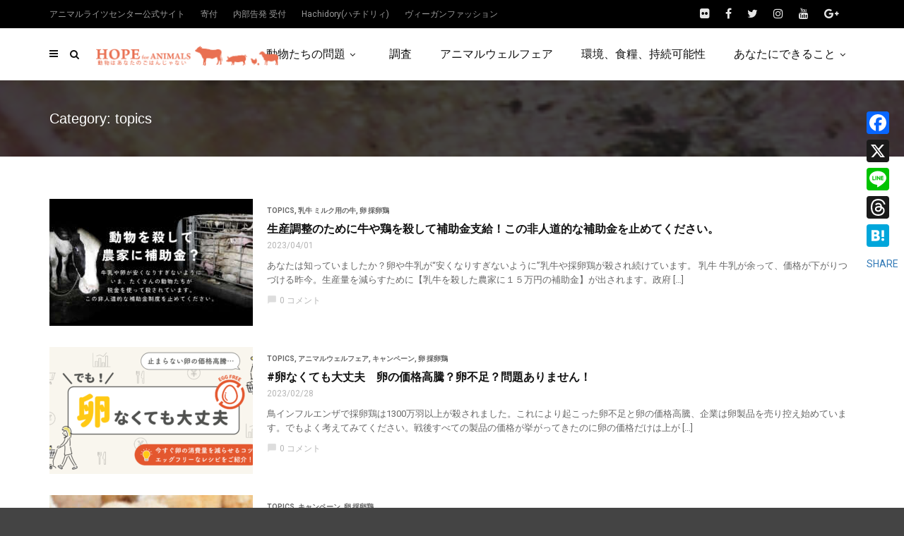

--- FILE ---
content_type: text/html; charset=UTF-8
request_url: https://www.hopeforanimals.org/topics/page/2/
body_size: 31883
content:
<!doctype html><html class="no-js" dir="ltr" lang="ja" prefix="og: https://ogp.me/ns#"><head><meta charset="UTF-8"><meta http-equiv="x-ua-compatible" content="ie=edge"><meta name="viewport" content="width=device-width, initial-scale=1"><title>topics - Part 2</title><style>img:is([sizes="auto" i], [sizes^="auto," i]) { contain-intrinsic-size: 3000px 1500px }</style><meta name="description" content="- Part 2" /><meta name="robots" content="noindex, nofollow, max-image-preview:large" /><meta name="google-site-verification" content="daF5fxZfq0soDVq0IR46dIkAX-hQH3JXGsqzOVPAa6E" /><link rel="canonical" href="https://www.hopeforanimals.org/topics/page/2/" /><link rel="prev" href="https://www.hopeforanimals.org/topics/" /><link rel="next" href="https://www.hopeforanimals.org/topics/page/3/" /><meta name="generator" content="All in One SEO (AIOSEO) 4.9.3" /> <script type="application/ld+json" class="aioseo-schema">{"@context":"https:\/\/schema.org","@graph":[{"@type":"BreadcrumbList","@id":"https:\/\/www.hopeforanimals.org\/topics\/page\/2\/#breadcrumblist","itemListElement":[{"@type":"ListItem","@id":"https:\/\/www.hopeforanimals.org#listItem","position":1,"name":"Home","item":"https:\/\/www.hopeforanimals.org","nextItem":{"@type":"ListItem","@id":"https:\/\/www.hopeforanimals.org\/topics\/#listItem","name":"topics"}},{"@type":"ListItem","@id":"https:\/\/www.hopeforanimals.org\/topics\/#listItem","position":2,"name":"topics","item":"https:\/\/www.hopeforanimals.org\/topics\/","nextItem":{"@type":"ListItem","@id":"https:\/\/www.hopeforanimals.org\/topics\/page\/2#listItem","name":"\u30da\u30fc\u30b8 2"},"previousItem":{"@type":"ListItem","@id":"https:\/\/www.hopeforanimals.org#listItem","name":"Home"}},{"@type":"ListItem","@id":"https:\/\/www.hopeforanimals.org\/topics\/page\/2#listItem","position":3,"name":"\u30da\u30fc\u30b8 2","previousItem":{"@type":"ListItem","@id":"https:\/\/www.hopeforanimals.org\/topics\/#listItem","name":"topics"}}]},{"@type":"CollectionPage","@id":"https:\/\/www.hopeforanimals.org\/topics\/page\/2\/#collectionpage","url":"https:\/\/www.hopeforanimals.org\/topics\/page\/2\/","name":"topics - Part 2","description":"- Part 2","inLanguage":"ja","isPartOf":{"@id":"https:\/\/www.hopeforanimals.org\/#website"},"breadcrumb":{"@id":"https:\/\/www.hopeforanimals.org\/topics\/page\/2\/#breadcrumblist"}},{"@type":"Organization","@id":"https:\/\/www.hopeforanimals.org\/#organization","name":"\u8a8d\u5b9aNPO\u6cd5\u4eba\u30a2\u30cb\u30de\u30eb\u30e9\u30a4\u30c4\u30bb\u30f3\u30bf\u30fc","description":"\u755c\u7523\u52d5\u7269\u306e\u30a2\u30cb\u30de\u30eb\u30a6\u30a7\u30eb\u30d5\u30a7\u30a2\u3001\u30a2\u30cb\u30de\u30eb\u30e9\u30a4\u30c4\u3001\u30f4\u30a3\u30fc\u30ac\u30f3\u3001\u30df\u30fc\u30c8\u30d5\u30ea\u30fc\u30de\u30f3\u30c7\u30fc\u306a\u3069\u3092\u767a\u4fe1","url":"https:\/\/www.hopeforanimals.org\/","telephone":"+81337700720","logo":{"@type":"ImageObject","url":"https:\/\/www.hopeforanimals.org\/wp-content\/uploads\/2020\/12\/ARClogogreen.png","@id":"https:\/\/www.hopeforanimals.org\/topics\/page\/2\/#organizationLogo","width":563,"height":563},"image":{"@id":"https:\/\/www.hopeforanimals.org\/topics\/page\/2\/#organizationLogo"},"sameAs":["https:\/\/instagram.com\/animalrightscenter\/"]},{"@type":"WebSite","@id":"https:\/\/www.hopeforanimals.org\/#website","url":"https:\/\/www.hopeforanimals.org\/","name":"\u755c\u7523\u52d5\u7269\u305f\u3061\u306b\u5e0c\u671b\u3092 Hope For Animals\uff5c\u9d8f\u3001\u8c5a\u3001\u725b\u306a\u3069\u306e\u30a2\u30cb\u30de\u30eb\u30a6\u30a7\u30eb\u30d5\u30a7\u30a2\u3001\u30f4\u30a3\u30fc\u30ac\u30f3\u306e\u60c5\u5831\u30b5\u30a4\u30c8","description":"\u755c\u7523\u52d5\u7269\u306e\u30a2\u30cb\u30de\u30eb\u30a6\u30a7\u30eb\u30d5\u30a7\u30a2\u3001\u30a2\u30cb\u30de\u30eb\u30e9\u30a4\u30c4\u3001\u30f4\u30a3\u30fc\u30ac\u30f3\u3001\u30df\u30fc\u30c8\u30d5\u30ea\u30fc\u30de\u30f3\u30c7\u30fc\u306a\u3069\u3092\u767a\u4fe1","inLanguage":"ja","publisher":{"@id":"https:\/\/www.hopeforanimals.org\/#organization"}}]}</script> <link rel='dns-prefetch' href='//static.addtoany.com' /><link rel='dns-prefetch' href='//fonts.googleapis.com' /><link rel="alternate" type="application/rss+xml" title="畜産動物たちに希望を Hope For Animals｜鶏、豚、牛などのアニマルウェルフェア、ヴィーガンの情報サイト &raquo; フィード" href="https://www.hopeforanimals.org/feed/" /><link rel="alternate" type="application/rss+xml" title="畜産動物たちに希望を Hope For Animals｜鶏、豚、牛などのアニマルウェルフェア、ヴィーガンの情報サイト &raquo; コメントフィード" href="https://www.hopeforanimals.org/comments/feed/" /><link rel="alternate" type="application/rss+xml" title="畜産動物たちに希望を Hope For Animals｜鶏、豚、牛などのアニマルウェルフェア、ヴィーガンの情報サイト &raquo; topics カテゴリーのフィード" href="https://www.hopeforanimals.org/topics/feed/" /><link rel="amphtml" href="https://www.hopeforanimals.org/amp/topics/page/2" />  <script src="//www.googletagmanager.com/gtag/js?id=G-FGRH8JH8ST"  data-cfasync="false" data-wpfc-render="false" type="text/javascript" async></script> <script data-cfasync="false" data-wpfc-render="false" type="text/javascript">var em_version = '8.11.1';
				var em_track_user = true;
				var em_no_track_reason = '';
								var ExactMetricsDefaultLocations = {"page_location":"https:\/\/www.hopeforanimals.org\/topics\/page\/2\/"};
								if ( typeof ExactMetricsPrivacyGuardFilter === 'function' ) {
					var ExactMetricsLocations = (typeof ExactMetricsExcludeQuery === 'object') ? ExactMetricsPrivacyGuardFilter( ExactMetricsExcludeQuery ) : ExactMetricsPrivacyGuardFilter( ExactMetricsDefaultLocations );
				} else {
					var ExactMetricsLocations = (typeof ExactMetricsExcludeQuery === 'object') ? ExactMetricsExcludeQuery : ExactMetricsDefaultLocations;
				}

								var disableStrs = [
										'ga-disable-G-FGRH8JH8ST',
									];

				/* Function to detect opted out users */
				function __gtagTrackerIsOptedOut() {
					for (var index = 0; index < disableStrs.length; index++) {
						if (document.cookie.indexOf(disableStrs[index] + '=true') > -1) {
							return true;
						}
					}

					return false;
				}

				/* Disable tracking if the opt-out cookie exists. */
				if (__gtagTrackerIsOptedOut()) {
					for (var index = 0; index < disableStrs.length; index++) {
						window[disableStrs[index]] = true;
					}
				}

				/* Opt-out function */
				function __gtagTrackerOptout() {
					for (var index = 0; index < disableStrs.length; index++) {
						document.cookie = disableStrs[index] + '=true; expires=Thu, 31 Dec 2099 23:59:59 UTC; path=/';
						window[disableStrs[index]] = true;
					}
				}

				if ('undefined' === typeof gaOptout) {
					function gaOptout() {
						__gtagTrackerOptout();
					}
				}
								window.dataLayer = window.dataLayer || [];

				window.ExactMetricsDualTracker = {
					helpers: {},
					trackers: {},
				};
				if (em_track_user) {
					function __gtagDataLayer() {
						dataLayer.push(arguments);
					}

					function __gtagTracker(type, name, parameters) {
						if (!parameters) {
							parameters = {};
						}

						if (parameters.send_to) {
							__gtagDataLayer.apply(null, arguments);
							return;
						}

						if (type === 'event') {
														parameters.send_to = exactmetrics_frontend.v4_id;
							var hookName = name;
							if (typeof parameters['event_category'] !== 'undefined') {
								hookName = parameters['event_category'] + ':' + name;
							}

							if (typeof ExactMetricsDualTracker.trackers[hookName] !== 'undefined') {
								ExactMetricsDualTracker.trackers[hookName](parameters);
							} else {
								__gtagDataLayer('event', name, parameters);
							}
							
						} else {
							__gtagDataLayer.apply(null, arguments);
						}
					}

					__gtagTracker('js', new Date());
					__gtagTracker('set', {
						'developer_id.dNDMyYj': true,
											});
					if ( ExactMetricsLocations.page_location ) {
						__gtagTracker('set', ExactMetricsLocations);
					}
										__gtagTracker('config', 'G-FGRH8JH8ST', {"forceSSL":"true"} );
										window.gtag = __gtagTracker;										(function () {
						/* https://developers.google.com/analytics/devguides/collection/analyticsjs/ */
						/* ga and __gaTracker compatibility shim. */
						var noopfn = function () {
							return null;
						};
						var newtracker = function () {
							return new Tracker();
						};
						var Tracker = function () {
							return null;
						};
						var p = Tracker.prototype;
						p.get = noopfn;
						p.set = noopfn;
						p.send = function () {
							var args = Array.prototype.slice.call(arguments);
							args.unshift('send');
							__gaTracker.apply(null, args);
						};
						var __gaTracker = function () {
							var len = arguments.length;
							if (len === 0) {
								return;
							}
							var f = arguments[len - 1];
							if (typeof f !== 'object' || f === null || typeof f.hitCallback !== 'function') {
								if ('send' === arguments[0]) {
									var hitConverted, hitObject = false, action;
									if ('event' === arguments[1]) {
										if ('undefined' !== typeof arguments[3]) {
											hitObject = {
												'eventAction': arguments[3],
												'eventCategory': arguments[2],
												'eventLabel': arguments[4],
												'value': arguments[5] ? arguments[5] : 1,
											}
										}
									}
									if ('pageview' === arguments[1]) {
										if ('undefined' !== typeof arguments[2]) {
											hitObject = {
												'eventAction': 'page_view',
												'page_path': arguments[2],
											}
										}
									}
									if (typeof arguments[2] === 'object') {
										hitObject = arguments[2];
									}
									if (typeof arguments[5] === 'object') {
										Object.assign(hitObject, arguments[5]);
									}
									if ('undefined' !== typeof arguments[1].hitType) {
										hitObject = arguments[1];
										if ('pageview' === hitObject.hitType) {
											hitObject.eventAction = 'page_view';
										}
									}
									if (hitObject) {
										action = 'timing' === arguments[1].hitType ? 'timing_complete' : hitObject.eventAction;
										hitConverted = mapArgs(hitObject);
										__gtagTracker('event', action, hitConverted);
									}
								}
								return;
							}

							function mapArgs(args) {
								var arg, hit = {};
								var gaMap = {
									'eventCategory': 'event_category',
									'eventAction': 'event_action',
									'eventLabel': 'event_label',
									'eventValue': 'event_value',
									'nonInteraction': 'non_interaction',
									'timingCategory': 'event_category',
									'timingVar': 'name',
									'timingValue': 'value',
									'timingLabel': 'event_label',
									'page': 'page_path',
									'location': 'page_location',
									'title': 'page_title',
									'referrer' : 'page_referrer',
								};
								for (arg in args) {
																		if (!(!args.hasOwnProperty(arg) || !gaMap.hasOwnProperty(arg))) {
										hit[gaMap[arg]] = args[arg];
									} else {
										hit[arg] = args[arg];
									}
								}
								return hit;
							}

							try {
								f.hitCallback();
							} catch (ex) {
							}
						};
						__gaTracker.create = newtracker;
						__gaTracker.getByName = newtracker;
						__gaTracker.getAll = function () {
							return [];
						};
						__gaTracker.remove = noopfn;
						__gaTracker.loaded = true;
						window['__gaTracker'] = __gaTracker;
					})();
									} else {
										console.log("");
					(function () {
						function __gtagTracker() {
							return null;
						}

						window['__gtagTracker'] = __gtagTracker;
						window['gtag'] = __gtagTracker;
					})();
									}</script>  <script defer src="[data-uri]"></script> <style id='wp-emoji-styles-inline-css' type='text/css'>img.wp-smiley, img.emoji {
		display: inline !important;
		border: none !important;
		box-shadow: none !important;
		height: 1em !important;
		width: 1em !important;
		margin: 0 0.07em !important;
		vertical-align: -0.1em !important;
		background: none !important;
		padding: 0 !important;
	}</style><link rel='stylesheet' id='wp-block-library-css' href='https://www.hopeforanimals.org/wp-includes/css/dist/block-library/style.min.css?ver=6.8.3' type='text/css' media='all' /><style id='wp-block-library-theme-inline-css' type='text/css'>.wp-block-audio :where(figcaption){color:#555;font-size:13px;text-align:center}.is-dark-theme .wp-block-audio :where(figcaption){color:#ffffffa6}.wp-block-audio{margin:0 0 1em}.wp-block-code{border:1px solid #ccc;border-radius:4px;font-family:Menlo,Consolas,monaco,monospace;padding:.8em 1em}.wp-block-embed :where(figcaption){color:#555;font-size:13px;text-align:center}.is-dark-theme .wp-block-embed :where(figcaption){color:#ffffffa6}.wp-block-embed{margin:0 0 1em}.blocks-gallery-caption{color:#555;font-size:13px;text-align:center}.is-dark-theme .blocks-gallery-caption{color:#ffffffa6}:root :where(.wp-block-image figcaption){color:#555;font-size:13px;text-align:center}.is-dark-theme :root :where(.wp-block-image figcaption){color:#ffffffa6}.wp-block-image{margin:0 0 1em}.wp-block-pullquote{border-bottom:4px solid;border-top:4px solid;color:currentColor;margin-bottom:1.75em}.wp-block-pullquote cite,.wp-block-pullquote footer,.wp-block-pullquote__citation{color:currentColor;font-size:.8125em;font-style:normal;text-transform:uppercase}.wp-block-quote{border-left:.25em solid;margin:0 0 1.75em;padding-left:1em}.wp-block-quote cite,.wp-block-quote footer{color:currentColor;font-size:.8125em;font-style:normal;position:relative}.wp-block-quote:where(.has-text-align-right){border-left:none;border-right:.25em solid;padding-left:0;padding-right:1em}.wp-block-quote:where(.has-text-align-center){border:none;padding-left:0}.wp-block-quote.is-large,.wp-block-quote.is-style-large,.wp-block-quote:where(.is-style-plain){border:none}.wp-block-search .wp-block-search__label{font-weight:700}.wp-block-search__button{border:1px solid #ccc;padding:.375em .625em}:where(.wp-block-group.has-background){padding:1.25em 2.375em}.wp-block-separator.has-css-opacity{opacity:.4}.wp-block-separator{border:none;border-bottom:2px solid;margin-left:auto;margin-right:auto}.wp-block-separator.has-alpha-channel-opacity{opacity:1}.wp-block-separator:not(.is-style-wide):not(.is-style-dots){width:100px}.wp-block-separator.has-background:not(.is-style-dots){border-bottom:none;height:1px}.wp-block-separator.has-background:not(.is-style-wide):not(.is-style-dots){height:2px}.wp-block-table{margin:0 0 1em}.wp-block-table td,.wp-block-table th{word-break:normal}.wp-block-table :where(figcaption){color:#555;font-size:13px;text-align:center}.is-dark-theme .wp-block-table :where(figcaption){color:#ffffffa6}.wp-block-video :where(figcaption){color:#555;font-size:13px;text-align:center}.is-dark-theme .wp-block-video :where(figcaption){color:#ffffffa6}.wp-block-video{margin:0 0 1em}:root :where(.wp-block-template-part.has-background){margin-bottom:0;margin-top:0;padding:1.25em 2.375em}</style><style id='classic-theme-styles-inline-css' type='text/css'>/*! This file is auto-generated */
.wp-block-button__link{color:#fff;background-color:#32373c;border-radius:9999px;box-shadow:none;text-decoration:none;padding:calc(.667em + 2px) calc(1.333em + 2px);font-size:1.125em}.wp-block-file__button{background:#32373c;color:#fff;text-decoration:none}</style><link rel='stylesheet' id='aioseo/css/src/vue/standalone/blocks/table-of-contents/global.scss-css' href='https://www.hopeforanimals.org/wp-content/cache/autoptimize/css/autoptimize_single_8aeaa129c1f80e6e5dbaa329351d1482.css?ver=4.9.3' type='text/css' media='all' /><style id='global-styles-inline-css' type='text/css'>:root{--wp--preset--aspect-ratio--square: 1;--wp--preset--aspect-ratio--4-3: 4/3;--wp--preset--aspect-ratio--3-4: 3/4;--wp--preset--aspect-ratio--3-2: 3/2;--wp--preset--aspect-ratio--2-3: 2/3;--wp--preset--aspect-ratio--16-9: 16/9;--wp--preset--aspect-ratio--9-16: 9/16;--wp--preset--color--black: #000000;--wp--preset--color--cyan-bluish-gray: #abb8c3;--wp--preset--color--white: #ffffff;--wp--preset--color--pale-pink: #f78da7;--wp--preset--color--vivid-red: #cf2e2e;--wp--preset--color--luminous-vivid-orange: #ff6900;--wp--preset--color--luminous-vivid-amber: #fcb900;--wp--preset--color--light-green-cyan: #7bdcb5;--wp--preset--color--vivid-green-cyan: #00d084;--wp--preset--color--pale-cyan-blue: #8ed1fc;--wp--preset--color--vivid-cyan-blue: #0693e3;--wp--preset--color--vivid-purple: #9b51e0;--wp--preset--gradient--vivid-cyan-blue-to-vivid-purple: linear-gradient(135deg,rgba(6,147,227,1) 0%,rgb(155,81,224) 100%);--wp--preset--gradient--light-green-cyan-to-vivid-green-cyan: linear-gradient(135deg,rgb(122,220,180) 0%,rgb(0,208,130) 100%);--wp--preset--gradient--luminous-vivid-amber-to-luminous-vivid-orange: linear-gradient(135deg,rgba(252,185,0,1) 0%,rgba(255,105,0,1) 100%);--wp--preset--gradient--luminous-vivid-orange-to-vivid-red: linear-gradient(135deg,rgba(255,105,0,1) 0%,rgb(207,46,46) 100%);--wp--preset--gradient--very-light-gray-to-cyan-bluish-gray: linear-gradient(135deg,rgb(238,238,238) 0%,rgb(169,184,195) 100%);--wp--preset--gradient--cool-to-warm-spectrum: linear-gradient(135deg,rgb(74,234,220) 0%,rgb(151,120,209) 20%,rgb(207,42,186) 40%,rgb(238,44,130) 60%,rgb(251,105,98) 80%,rgb(254,248,76) 100%);--wp--preset--gradient--blush-light-purple: linear-gradient(135deg,rgb(255,206,236) 0%,rgb(152,150,240) 100%);--wp--preset--gradient--blush-bordeaux: linear-gradient(135deg,rgb(254,205,165) 0%,rgb(254,45,45) 50%,rgb(107,0,62) 100%);--wp--preset--gradient--luminous-dusk: linear-gradient(135deg,rgb(255,203,112) 0%,rgb(199,81,192) 50%,rgb(65,88,208) 100%);--wp--preset--gradient--pale-ocean: linear-gradient(135deg,rgb(255,245,203) 0%,rgb(182,227,212) 50%,rgb(51,167,181) 100%);--wp--preset--gradient--electric-grass: linear-gradient(135deg,rgb(202,248,128) 0%,rgb(113,206,126) 100%);--wp--preset--gradient--midnight: linear-gradient(135deg,rgb(2,3,129) 0%,rgb(40,116,252) 100%);--wp--preset--font-size--small: 13px;--wp--preset--font-size--medium: 20px;--wp--preset--font-size--large: 36px;--wp--preset--font-size--x-large: 42px;--wp--preset--spacing--20: 0.44rem;--wp--preset--spacing--30: 0.67rem;--wp--preset--spacing--40: 1rem;--wp--preset--spacing--50: 1.5rem;--wp--preset--spacing--60: 2.25rem;--wp--preset--spacing--70: 3.38rem;--wp--preset--spacing--80: 5.06rem;--wp--preset--shadow--natural: 6px 6px 9px rgba(0, 0, 0, 0.2);--wp--preset--shadow--deep: 12px 12px 50px rgba(0, 0, 0, 0.4);--wp--preset--shadow--sharp: 6px 6px 0px rgba(0, 0, 0, 0.2);--wp--preset--shadow--outlined: 6px 6px 0px -3px rgba(255, 255, 255, 1), 6px 6px rgba(0, 0, 0, 1);--wp--preset--shadow--crisp: 6px 6px 0px rgba(0, 0, 0, 1);}:where(.is-layout-flex){gap: 0.5em;}:where(.is-layout-grid){gap: 0.5em;}body .is-layout-flex{display: flex;}.is-layout-flex{flex-wrap: wrap;align-items: center;}.is-layout-flex > :is(*, div){margin: 0;}body .is-layout-grid{display: grid;}.is-layout-grid > :is(*, div){margin: 0;}:where(.wp-block-columns.is-layout-flex){gap: 2em;}:where(.wp-block-columns.is-layout-grid){gap: 2em;}:where(.wp-block-post-template.is-layout-flex){gap: 1.25em;}:where(.wp-block-post-template.is-layout-grid){gap: 1.25em;}.has-black-color{color: var(--wp--preset--color--black) !important;}.has-cyan-bluish-gray-color{color: var(--wp--preset--color--cyan-bluish-gray) !important;}.has-white-color{color: var(--wp--preset--color--white) !important;}.has-pale-pink-color{color: var(--wp--preset--color--pale-pink) !important;}.has-vivid-red-color{color: var(--wp--preset--color--vivid-red) !important;}.has-luminous-vivid-orange-color{color: var(--wp--preset--color--luminous-vivid-orange) !important;}.has-luminous-vivid-amber-color{color: var(--wp--preset--color--luminous-vivid-amber) !important;}.has-light-green-cyan-color{color: var(--wp--preset--color--light-green-cyan) !important;}.has-vivid-green-cyan-color{color: var(--wp--preset--color--vivid-green-cyan) !important;}.has-pale-cyan-blue-color{color: var(--wp--preset--color--pale-cyan-blue) !important;}.has-vivid-cyan-blue-color{color: var(--wp--preset--color--vivid-cyan-blue) !important;}.has-vivid-purple-color{color: var(--wp--preset--color--vivid-purple) !important;}.has-black-background-color{background-color: var(--wp--preset--color--black) !important;}.has-cyan-bluish-gray-background-color{background-color: var(--wp--preset--color--cyan-bluish-gray) !important;}.has-white-background-color{background-color: var(--wp--preset--color--white) !important;}.has-pale-pink-background-color{background-color: var(--wp--preset--color--pale-pink) !important;}.has-vivid-red-background-color{background-color: var(--wp--preset--color--vivid-red) !important;}.has-luminous-vivid-orange-background-color{background-color: var(--wp--preset--color--luminous-vivid-orange) !important;}.has-luminous-vivid-amber-background-color{background-color: var(--wp--preset--color--luminous-vivid-amber) !important;}.has-light-green-cyan-background-color{background-color: var(--wp--preset--color--light-green-cyan) !important;}.has-vivid-green-cyan-background-color{background-color: var(--wp--preset--color--vivid-green-cyan) !important;}.has-pale-cyan-blue-background-color{background-color: var(--wp--preset--color--pale-cyan-blue) !important;}.has-vivid-cyan-blue-background-color{background-color: var(--wp--preset--color--vivid-cyan-blue) !important;}.has-vivid-purple-background-color{background-color: var(--wp--preset--color--vivid-purple) !important;}.has-black-border-color{border-color: var(--wp--preset--color--black) !important;}.has-cyan-bluish-gray-border-color{border-color: var(--wp--preset--color--cyan-bluish-gray) !important;}.has-white-border-color{border-color: var(--wp--preset--color--white) !important;}.has-pale-pink-border-color{border-color: var(--wp--preset--color--pale-pink) !important;}.has-vivid-red-border-color{border-color: var(--wp--preset--color--vivid-red) !important;}.has-luminous-vivid-orange-border-color{border-color: var(--wp--preset--color--luminous-vivid-orange) !important;}.has-luminous-vivid-amber-border-color{border-color: var(--wp--preset--color--luminous-vivid-amber) !important;}.has-light-green-cyan-border-color{border-color: var(--wp--preset--color--light-green-cyan) !important;}.has-vivid-green-cyan-border-color{border-color: var(--wp--preset--color--vivid-green-cyan) !important;}.has-pale-cyan-blue-border-color{border-color: var(--wp--preset--color--pale-cyan-blue) !important;}.has-vivid-cyan-blue-border-color{border-color: var(--wp--preset--color--vivid-cyan-blue) !important;}.has-vivid-purple-border-color{border-color: var(--wp--preset--color--vivid-purple) !important;}.has-vivid-cyan-blue-to-vivid-purple-gradient-background{background: var(--wp--preset--gradient--vivid-cyan-blue-to-vivid-purple) !important;}.has-light-green-cyan-to-vivid-green-cyan-gradient-background{background: var(--wp--preset--gradient--light-green-cyan-to-vivid-green-cyan) !important;}.has-luminous-vivid-amber-to-luminous-vivid-orange-gradient-background{background: var(--wp--preset--gradient--luminous-vivid-amber-to-luminous-vivid-orange) !important;}.has-luminous-vivid-orange-to-vivid-red-gradient-background{background: var(--wp--preset--gradient--luminous-vivid-orange-to-vivid-red) !important;}.has-very-light-gray-to-cyan-bluish-gray-gradient-background{background: var(--wp--preset--gradient--very-light-gray-to-cyan-bluish-gray) !important;}.has-cool-to-warm-spectrum-gradient-background{background: var(--wp--preset--gradient--cool-to-warm-spectrum) !important;}.has-blush-light-purple-gradient-background{background: var(--wp--preset--gradient--blush-light-purple) !important;}.has-blush-bordeaux-gradient-background{background: var(--wp--preset--gradient--blush-bordeaux) !important;}.has-luminous-dusk-gradient-background{background: var(--wp--preset--gradient--luminous-dusk) !important;}.has-pale-ocean-gradient-background{background: var(--wp--preset--gradient--pale-ocean) !important;}.has-electric-grass-gradient-background{background: var(--wp--preset--gradient--electric-grass) !important;}.has-midnight-gradient-background{background: var(--wp--preset--gradient--midnight) !important;}.has-small-font-size{font-size: var(--wp--preset--font-size--small) !important;}.has-medium-font-size{font-size: var(--wp--preset--font-size--medium) !important;}.has-large-font-size{font-size: var(--wp--preset--font-size--large) !important;}.has-x-large-font-size{font-size: var(--wp--preset--font-size--x-large) !important;}
:where(.wp-block-post-template.is-layout-flex){gap: 1.25em;}:where(.wp-block-post-template.is-layout-grid){gap: 1.25em;}
:where(.wp-block-columns.is-layout-flex){gap: 2em;}:where(.wp-block-columns.is-layout-grid){gap: 2em;}
:root :where(.wp-block-pullquote){font-size: 1.5em;line-height: 1.6;}</style><link rel='stylesheet' id='yop-public-css' href='https://www.hopeforanimals.org/wp-content/cache/autoptimize/css/autoptimize_single_5a54d394ded7eb2538a5f43f2b6e658c.css?ver=6.8.3' type='text/css' media='all' /><link rel='stylesheet' id='search-filter-plugin-styles-css' href='https://www.hopeforanimals.org/wp-content/plugins/search-filter-pro/public/assets/css/search-filter.min.css?ver=2.5.19' type='text/css' media='all' /><link rel='stylesheet' id='magplus-fonts-css' href='https://fonts.googleapis.com/css?family=Roboto%3A400%2C500%2C700&#038;subset=latin%2Clatin-ext&#038;ver=6.2' type='text/css' media='all' /><link rel='stylesheet' id='magplus-material-icon-css' href='https://fonts.googleapis.com/icon?family=Material+Icons&#038;ver=6.2' type='text/css' media='all' /><link rel='stylesheet' id='font-awesome-theme-css' href='https://www.hopeforanimals.org/wp-content/themes/magplus/css/font-awesome.min.css?ver=6.2' type='text/css' media='all' /><link rel='stylesheet' id='ytv-playlist-css' href='https://www.hopeforanimals.org/wp-content/cache/autoptimize/css/autoptimize_single_2d54053e8de21199d0dd931b5dd54a1d.css?ver=6.2' type='text/css' media='all' /><link rel='stylesheet' id='bootstrap-theme-css' href='https://www.hopeforanimals.org/wp-content/themes/magplus/css/bootstrap.min.css?ver=6.2' type='text/css' media='all' /><link rel='stylesheet' id='magplus-main-style-css' href='https://www.hopeforanimals.org/wp-content/cache/autoptimize/css/autoptimize_single_5253a9a995583c249535295cb5882c35.css?ver=6.2' type='text/css' media='all' /><style id='magplus-main-style-inline-css' type='text/css'>.tt-header-type-5 .logo, .tt-header .logo {max-width:autopx;height:autopx;line-height:autopx;}.tt-heading.title-wrapper {background-image:url(https://www.hopeforanimals.org/wp-content/uploads/2018/02/1-7.jpg);}.tt-blog-head,.tt-blog-head.alternative-cover {height:500px;}.tt-post-author-single,.tt-blog-user-img {display:none !important;}body.archive .tt-post-author-name {display:none !important;}body.archive .tt-post-views {display:none !important;}@media (max-width:767px) {.tt-iframe.smallVid {display:block !important;}}@font-face {font-family:;src:;font-weight: normal;font-style: normal;}</style><link rel='stylesheet' id='newsletter-css' href='https://www.hopeforanimals.org/wp-content/cache/autoptimize/css/autoptimize_single_689d862214578091f93eb574dd07c438.css?ver=9.1.1' type='text/css' media='all' /><link rel='stylesheet' id='jquery-qtip-css' href='https://www.hopeforanimals.org/wp-content/cache/autoptimize/css/autoptimize_single_a96667dfd862a27bd55fb21fbde76748.css?ver=6.8.3' type='text/css' media='all' /><link rel='stylesheet' id='cc-template-css' href='https://www.hopeforanimals.org/wp-content/cache/autoptimize/css/autoptimize_single_948f0971eb5909b2115cfd3e6cb60b38.css?ver=6.8.3' type='text/css' media='all' /><link rel='stylesheet' id='cc-google-font-raleway-css' href='//fonts.googleapis.com/css?family=Raleway%3A400&#038;subset=latin-ext&#038;ver=6.8.3' type='text/css' media='all' /><link rel='stylesheet' id='cc-google-font-secondary-css' href='//fonts.googleapis.com/css?family=Raleway%3A300&#038;subset=latin%2Clatin-ext&#038;ver=6.8.3' type='text/css' media='all' /><link rel='stylesheet' id='cost_calculator_style-css' href='https://www.hopeforanimals.org/wp-content/cache/autoptimize/css/autoptimize_single_0bf588cddefc8f4800f9c191c879be31.css?ver=6.8.3' type='text/css' media='all' /><style id='cost_calculator_style-inline-css' type='text/css'>.cost-calculator-datepicker .ui-datepicker-current-day,
.cost-calculator-box input[type="checkbox"]:checked+.cost-calculator-checkbox-label,
.cost-calculator-box input[type="checkbox"]:checked+.cost-calculator-checkbox-label .checkbox-box,
.cost-calculator-box .ui-slider .ui-slider-handle::after,
.cost-calculator-box .ui-slider-range-min,
input[type='checkbox']:checked + span.cost-calculator-switch-slider,
.cost-calculator-container .cost-calculator-more,
.cost-calculator-container .cost-calculator-more[type="submit"],
body .cost-calculator-container .cost-calculator-more.cost-calculator-gray:hover
{
	background-color: #F4BC16;
}
.cost-calculator-box input[type="checkbox"]:checked+.cost-calculator-checkbox-label::before,
.cost-calculator-datepicker .ui-datepicker-prev:hover span::before,
.cost-calculator-datepicker .ui-datepicker-next:hover span::before,
.cost-calculator-summary-price,
.cost-calculator-box .ui-selectmenu-button.ui-corner-top .ui-icon,
.cost-calculator-box .ui-selectmenu-button:hover .ui-icon,
.cost-calculator-box .cost-calculator-datepicker-container:hover .ui-icon,
.cost-calculator-dropdown.cost-calculator-dropdown.ui-selectmenu-menu .ui-menu li.ui-state-focus,
div.cost-calculator-summary-box::before
{
	color: #F4BC16;
}
.cost-calculator-box input[type="checkbox"]:checked+.cost-calculator-checkbox-label,
.cost-calculator-box input[type="checkbox"]:checked+.cost-calculator-checkbox-label .checkbox-box,
.cost-calculator-box .ui-slider-handle .cost-slider-tooltip .cost-calculator-value,
.cost-calculator-container .cost-calculator-more,
.cost-calculator-container .cost-calculator-more[type="submit"],
body .cost-calculator-container .cost-calculator-more.cost-calculator-gray:hover
{
	border-color: #F4BC16;
}
.cost-calculator-box .ui-slider-handle .cost-slider-tooltip .cost-calculator-arrow::before
{
	border-color: #F4BC16 transparent;
}
.cost-calculator-datepicker .ui-datepicker-prev span::before,
.cost-calculator-datepicker .ui-datepicker-next span::before,
.cost-calculator-dropdown.ui-selectmenu-menu .ui-menu li,
.cost-calculator-box .cost-calculator-checkbox-label,
.cost-calculator-box .ui-slider-handle .cost-slider-tooltip .cost-calculator-value,
.cost-calculator-box .ui-selectmenu-button span.ui-selectmenu-text,
.cost-calculator-box .ui-selectmenu-button .ui-icon,
.cost-calculator-box .cost-calculator-datepicker-container .ui-icon,
.cost-calculator-price-description,
input[type='checkbox'] + span.cost-calculator-switch-slider::after,
.cost-calculator-form .cost-calculator-contact-box-submit-container p,
.cost-calculator-container input,
.cost-calculator-container input[type='text'],
.cost-calculator-container input[type='email'],
.cost-calculator-container input[type='number'],
.cost-calculator-container textarea,
.cost-calculator-terms-container label
{
	color: #444444;
}
.cost-calculator-datepicker.ui-datepicker,
.cost-calculator-box .cost-calculator-checkbox-label,
.cost-calculator-box .ui-slider .ui-slider-handle,
.cost-calculator-box .ui-selectmenu-button,
.cost-calculator-dropdown.ui-selectmenu-menu .ui-menu,
div.cost-calculator-box .ui-selectmenu-button .ui-icon,
div.cost-calculator-box .cost-calculator-datepicker-container .ui-icon,
.cost-calculator-container input,
.cost-calculator-container input[type='text'],
.cost-calculator-container input[type='email'],
.cost-calculator-container input[type='number'],
.cost-calculator-container textarea,
.cost-calculator-container .g-recaptcha-wrapper
{
	border-color: #E2E6E7;
}
.cost-calculator-datepicker.ui-datepicker .ui-datepicker-title,
.cost-calculator-box label,
.cost-calculator-contact-box>.vc_row>label
{
	color: #25282A;
}
.cost-calculator-box,
body .vc_row .cost-calculator-box,
.vc_row .wpb_column .cost-calculator-box
{
		background: #F5F5F5;
	padding: 24px 30px 30px;
	}
.cost-calculator-box.cost-calculator-transparent,
body .vc_row .cost-calculator-box.cost-calculator-transparent,
.vc_row .wpb_column .cost-calculator-box.cost-calculator-transparent
{
	background: transparent;
}
.vc_row .wpb_column .cost-calculator-box.cost-calculator-float,
body .vc_row .cost-calculator-box.cost-calculator-float
{
	background: none;
}
@media screen and (max-width:1189px)
{
	.cost-calculator-box,
	body .vc_row .cost-calculator-box,
	.vc_row .wpb_column .cost-calculator-box
	{
		padding-left: 20px;
		padding-right: 20px;
	}
}
@media screen and (max-width:479px)
{
	.cost-calculator-box,
	body .vc_row .cost-calculator-box,
	.vc_row .wpb_column .cost-calculator-box
	{
		padding: 19px 15px 25px;
	}
}
.cost-calculator-box.cost-calculator-float,
.vc_row .wpb_column .cost-calculator-box.cost-calculator-float,
body .vc_row .cost-calculator-box.cost-calculator-float
{
	padding: 0;
}
.cost-calculator-box .ui-slider,
input[type='checkbox'] + span.cost-calculator-switch-slider
{
	background-color: #E2E6E7;
}
body .cost-calculator-container h1,
body .cost-calculator-container h2,
body .cost-calculator-container h3,
body .cost-calculator-container h4,
body .cost-calculator-container h5,
body .cost-calculator-container h6,
.cost-calculator-summary-price
{
	font-family: 'Raleway';
}
.cost-calculator-dropdown.ui-selectmenu-menu 
{
	-moz-box-shadow: none;
	-webkit-box-shadow: none;
	box-shadow: none;
}
.cost-calculator-box input+.cost-calculator-datepicker-container
{
	margin-top: 0;
}
.cost-calculator-box,
body .vc_row .cost-calculator-box,
.vc_row .wpb_column .cost-calculator-box,
.vc_row .wpb_column .cost-calculator-box.cost-calculator-summary-box
{
	padding: 30px;
	margin-top: 1px;
}
.vc_row .wpb_column .cost-calculator-box.cost-calculator-float,
.vc_row .wpb_column .cost-calculator-box.margin-top-10
{	
	margin-top: 10px;
}
.vc_row .wpb_column .cost-calculator-box:first-child
{
	margin-top: 0;
}
.cost-calculator-box label
{
	float: left;
	border-left: 4px solid #F4BC16;
	padding: 14px 0 12px 15px;
}
.cost-calculator-box label.cost-calculator-switch 
{
	float: right;
	margin: 0;
	padding: 0;
	border: none;
}
.cost-calculator-box .cost-slider-container
{
	float: right;
	clear: none;
	width: 55%;
	margin-left: 5%;
}
.cost-calculator-box input+.cost-slider-container
{
	margin-top: 0;
}
body .vc_row .cost-calculator-box input.cost-calculator-big,
body .cost-calculator-container .cost-calculator-box input.cost-calculator-big
{
	width: 55%;
}
body .vc_row .cost-calculator-box input+input.cost-calculator-big
{
	margin-top: 0;
}
.cost-calculator-box .cost-calculator-checkbox-label
{
	float: right;
	clear: none;
	border: 1px solid #E2E6E7;
	padding: 12px 28px;
	-moz-border-radius: 0;
	-webkit-border-radius: 0;
	border-radius: 0;
}
.cost-calculator-box .cost-calculator-checkbox-label.cost-calculator-checkbox-default
{
	width: 14px;
	margin-top: 9px;
	margin-right: 0;
	padding: 1px 7px 4px;
}
.cost-calculator-box .cost-calculator-checkbox-label::before
{
	display: none;
}
.cost-calculator-box .cost-calculator-checkbox-label.cost-calculator-checkbox-default::before
{
	display: inline;
	position: relative;
	left: -3px;
	top: 1px;
	z-index: 1;
	color: #FFF;
	font-size: 20px;
	font-family: "cc-template" !important;
	content: "c";
	font-style: normal;
	font-weight: normal;
	font-variant: normal;
	text-transform: none;
	vertical-align: middle;
	speak: none;
	line-height: 1;
	direction: ltr;
	-webkit-font-smoothing: antialiased;
	-moz-osx-font-smoothing: grayscale;
}
.cost-calculator-box input[type="checkbox"]:checked+.cost-calculator-checkbox-label.cost-calculator-checkbox-default
{
	background: #FFF;
	border: 1px solid #E2E6E7;
}
div.cost-calculator-summary-box::before
{
	float: left;
	border: 1px solid #E2E6E7;
	padding: 19px;
	-moz-border-radius: 50%;
	-webkit-border-radius: 50%;
	border-radius: 50%;
}
.cost-calculator-contact-box .cost-calculator-flex-box
{
	margin-top: 20px;
}
.cost-calculator-contact-box .cost-calculator-flex-box fieldset.wpb_column,
.cost-calculator-contact-box.cost-calculator-flex-box fieldset.wpb_column
{
	margin-left: 30px;
}
.cost-calculator-contact-box .cost-calculator-flex-box fieldset.wpb_column:first-child,
.cost-calculator-contact-box.cost-calculator-flex-box fieldset.wpb_column:first-child
{
	margin-left: 0;
}
.cost-calculator-container .cost-calculator-flex-box label
{
	margin-top: 28px;
	margin-bottom: -49px;
	padding: 0;
	border: none;
	float: none;
}
.cost-calculator-form .cost-calculator-flex-box .cost-calculator-block:first-child label
{
	margin-top: 8px;
	margin-bottom: -29px;
}
body div.cost-calculator-box.cost-calculator-contact-box input,
body div.cost-calculator-box.cost-calculator-contact-box input[type='text'],
body div.cost-calculator-box.cost-calculator-contact-box input[type='email'],
body div.cost-calculator-box.cost-calculator-contact-box input[type='number']
{
	float: none;
	clear: both;
	width: 100%;
	margin-top: 20px;
	margin-left: 0;
	-webkit-box-sizing: border-box;
	-moz-box-sizing: border-box;
	box-sizing: border-box;
}
.cost-calculator-form .cost-calculator-flex-box .cost-calculator-block:first-child input
{
	margin-top: 0;
}
.vc_row .wpb_column .cost-calculator-box.cost-calculator-summary-box
{
	text-align: right;
	margin-top: 10px;
}
.vc_row .wpb_column .cost-calculator-box.cost-calculator-summary-box.cost-calculator-align-center
{
	text-align: center;
}
.cost-calculator-box .cost-calculator-summary-price
{
	font-size: 40px;
}
.cost-calculator-form .cost-calculator-contact-box-submit-container
{
	background: #F5F5F5;
	margin: 0;
	padding: 0 30px 30px;
}
.cost-calculator-form .cost-calculator-contact-box-submit-container .vc_row
{
	margin-top: 18px;
	padding-bottom: 17px;
}
.cost-calculator-form div.cost-calculator-contact-box-submit-container .vc_col-sm-6 .vc_row
{
	text-align: right;
}
.cost-calculator-form.cost-calculator-container div.cost-calculator-box p.cost-calculator-price-description,
.cost-calculator-form div.vc_row.cost-calculator-contact-box-submit-container .wpb_column p
{
	font-size: 14px;
	font-weight: 400;
	margin-top: 14px;
	padding: 0;
}
.cost-calculator-box input+select+.ui-selectmenu-button,
.cost-calculator-box input+.select_container+.ui-selectmenu-button
{
	margin-top: 0;
}
.cost-calculator-box .ui-selectmenu-button .ui-icon,
.cost-calculator-box .cost-calculator-datepicker-container .ui-icon
{
	border-left: 1px solid #E2E6E7;
	padding: 14px 12px 17px;
}
.cost-calculator-dropdown.ui-selectmenu-menu .ui-menu li
{
	border-top: 1px solid #E2E6E7;
}
.cost-calculator-dropdown.ui-selectmenu-menu .ui-menu li:first-child
{
	padding-top: 13px;
}
.cost-calculator-dropdown.ui-selectmenu-menu .ui-menu li:last-child
{
	padding-bottom: 13px;
}
.cost-calculator-box .ui-selectmenu-button
{
	width: 55% !important;
}
.cost-calculator-container .cost-calculator-more
{	
	font-size: 12px;
	font-weight: 700;
	padding: 16px 23px 15px;
	line-height: normal;
	letter-spacing: 1px;
	-webkit-transition: all 0.3s ease 0s;
	-moz-transition: all 0.3s ease 0s;
	transition: all 0.3s ease 0s;
}
.cost-calculator-column-with-recaptcha
{
	display: -ms-flexbox;
	display: -webkit-flexbox;
	display: -webkit-flex;
	display: flex;
	-ms-flex-direction: column-reverse;
	-webkit-flex-direction: column-reverse;
	-moz-flex-direction: column-reverse;
	flex-direction: column-reverse;
}
.cost-calculator-container .cost-calculator-column-with-recaptcha .g-recaptcha-wrapper
{
	float: none;
	margin: 0;
	-ms-flex-item-align: flex-end;
	-webkit-align-self: flex-end;
	-moz-align-self: flex-end;
	align-self: flex-end;
}
.cost-calculator-form.cost-calculator-container .vc_row.cost-calculator-contact-box-submit-container div.cost-calculator-column-with-recaptcha .vc_row.wpb_row.cost-calculator-button-with-recaptcha
{
	float: none;
	margin-top: 48px;
	margin-left: 0;
	margin-right: 0;
}
.cost-calculator-contact-box-submit-container .cost-calculator-recaptcha-container
{
	display: -ms-flexbox;
	display: -webkit-flexbox;
	display: -webkit-flex;
	display: flex;
	-ms-flex-direction: column-reverse;
	-webkit-flex-direction: column-reverse;
	-moz-flex-direction: column-reverse;
	flex-direction: column-reverse;
}
.cost-calculator-recaptcha-container div.g-recaptcha-wrapper
{
	float: none;
	margin: 0;
	-ms-flex-item-align: flex-end;
	-webkit-align-self: flex-end;
	-moz-align-self: flex-end;
	align-self: flex-end;
}
body .cost-calculator-form.cost-calculator-container .cost-calculator-contact-box-submit-container .vc_row.wpb_row.cost-calculator-button-with-recaptcha
{
	margin-top: 30px;
}
.cost-calculator-form.cost-calculator-container .cost-calculator-contact-box-submit-container .cost-calculator-recaptcha-container .vc_row.wpb_row.cost-calculator-button-with-recaptcha
{
	float: none;
	margin-top: 48px;
	margin-right: 0;
}
.cost-calculator-contact-box-submit-container .vc_col-sm-6 .cost-calculator-terms-container + .vc_row
{
	margin-top: 48px;
}
.cost-calculator-fieldset-with-recaptcha .cost-calculator-terms-container
{
	max-width: 378px;
}
div.cost-calculator-contact-box-submit-container .cost-calculator-column-with-recaptcha .cost-calculator-terms-container
{
	-ms-flex-order: 1;
	-webkit-order: 1;
	-moz-order: 1;
	order: 1;
	height: auto;
	-ms-flex-item-align: flex-end;
	-webkit-align-self: flex-end;
	-moz-align-self: flex-end;
	align-self: flex-end;
}
@media screen and (max-width:1189px)
{
	body .cost-calculator-box div.cost-slider-container
	{
		clear: both;
		width: 100%;
		margin-left: 0;
		margin-top: 10px;
	}
	.cost-calculator-form .cost-calculator-contact-box-submit-container.cost-calculator-fieldset-with-recaptcha p,
	.cost-calculator-form .cost-calculator-contact-box-submit-container.cost-calculator-row-with-recaptcha p,
	.cost-calculator-form div.vc_row.cost-calculator-contact-box-submit-container .wpb_column p
	{
		margin-top: 0;
	}
	.cost-calculator-form div.cost-calculator-summary-box::before
	{
		font-size: 48px;
		height: 48px;
	}
	.cost-calculator-form div.cost-calculator-summary-box.cc-template-wallet::before
	{
		line-height: 52px;
	}
	body .vc_row.wpb_row.cost-calculator-row-with-recaptcha .vc_column_container.wpb_column
	{
		width: 100%;
		margin-left: 0;
		margin-right: 0;
		margin-top: 26px;
	}
	body .vc_row.wpb_row.cost-calculator-row-with-recaptcha .vc_column_container.wpb_column:first-child
	{
		margin-top: 0;
	}
	.cost-calculator-container div.g-recaptcha-wrapper,
	.cost-calculator-container .cost-calculator-column-with-recaptcha div.g-recaptcha-wrapper
	{
		float: none;
		margin: 0;
		-ms-flex-item-align: start;
		-webkit-align-self: start;
		-moz-align-self: start;
		align-self: start;
	}
	.cost-calculator-fieldset-with-recaptcha .cost-calculator-recaptcha-container div.g-recaptcha-wrapper
	{
		margin-right: 0;
	}
	.cost-calculator-fieldset-with-recaptcha
	{
		display: -ms-flexbox;
		display: -webkit-flexbox;
		display: -webkit-flex;
		display: flex;
		-ms-flex-direction: column-reverse;
		-webkit-flex-direction: column-reverse;
		-moz-flex-direction: column-reverse;
		flex-direction: column-reverse;
	}
	.cost-calculator-fieldset-with-recaptcha .cost-calculator-terms-container
	{
		-ms-flex-order: 1;
		-webkit-order: 1;
		-moz-order: 1;
		order: 1;
		height: auto;
		-ms-flex-item-align: start;
		-webkit-align-self: start;
		-moz-align-self: start;
		align-self: start;
		padding-bottom: 30px;
	}
	div.cost-calculator-contact-box-submit-container .cost-calculator-column-with-recaptcha .cost-calculator-terms-container
	{
		-ms-flex-item-align: start;
		-webkit-align-self: start;
		-moz-align-self: start;
		align-self: start;
	}
	div.cost-calculator-fieldset-with-recaptcha .cost-calculator-terms-container
	{
		max-width: 100%;
	}
	.cost-calculator-form.cost-calculator-container .vc_row.cost-calculator-contact-box-submit-container div.vc_row.wpb_row.cost-calculator-button-with-recaptcha,
	.cost-calculator-form.cost-calculator-container .vc_row.cost-calculator-contact-box-submit-container div.cost-calculator-column-with-recaptcha .vc_row.wpb_row.cost-calculator-button-with-recaptcha,
	.cost-calculator-form.cost-calculator-container .vc_row.cost-calculator-contact-box-submit-container.cost-calculator-fieldset-with-recaptcha .cost-calculator-recaptcha-container .vc_row.wpb_row.cost-calculator-button-with-recaptcha
	{
		float: none;
		margin-top: 48px;
		margin-left: auto;
		margin-right: auto;
	}
}
@media screen and (max-width:767px)
{
	body .vc_row .cost-calculator-box input.cost-calculator-big,
	body .cost-calculator-container .cost-calculator-box input.cost-calculator-big
	{
		width: 100%;
	}
	.cost-calculator-contact-box .cost-calculator-flex-box fieldset.wpb_column,
	.cost-calculator-contact-box.cost-calculator-flex-box fieldset.wpb_column
	{
		margin-left: 0;
		margin-top: 20px;
	}
	.cost-calculator-contact-box .cost-calculator-flex-box fieldset.wpb_column:first-child,
	.cost-calculator-contact-box.cost-calculator-flex-box fieldset.wpb_column:first-child,
	.cost-calculator-container .cost-calculator-contact-box-submit-container .wpb_column:first-child
	{
		margin-top: 0;
	}
	body .vc_row .cost-calculator-box input+input.cost-calculator-big,
	.cost-calculator-box input+select+.ui-selectmenu-button,
	.cost-calculator-box input+.select_container+.ui-selectmenu-button,
	.cost-calculator-box input+.cost-calculator-datepicker-container
	{
		margin-top: 15px;
	}
	.cost-calculator-box .ui-selectmenu-button
	{
		width: 100% !important;
	}
	.cost-calculator-box .cost-calculator-datepicker-container
	{
		width: 100%;
		clear: both;
		float: left;
	}
	.cost-calculator-container .cost-calculator-contact-box-submit-container .wpb_column
	{
		margin-top: 20px;
	}
	.cost-calculator-form .cost-calculator-flex-box textarea
	{
		height: 190px;
	}
	div.cost-calculator-contact-box-submit-container .vc_col-sm-6 .cost-calculator-terms-container,
	div.cost-calculator-contact-box-submit-container .vc_col-sm-6 .cost-calculator-terms-container + .vc_row
	{
		float: right;
	}
}
@media screen and (max-width:479px)
{
	.cost-calculator-box,
	.vc_row .wpb_column .cost-calculator-box,
	body .vc_row .cost-calculator-box,
	.vc_row .wpb_column .cost-calculator-box.cost-calculator-summary-box,
	.cost-calculator-form .cost-calculator-contact-box-submit-container
	{
		padding: 15px;
	}
	div.cost-calculator-summary-box::before
	{
		display: none;
	}
	.cost-calculator-container div.g-recaptcha-wrapper
	{
		width: 268px;
	}
	.cost-calculator-form div.vc_row.cost-calculator-contact-box-submit-container .wpb_column p
	{
		margin-top: 0;
	}
}</style><link rel='stylesheet' id='cost_calculator_style_responsive-css' href='https://www.hopeforanimals.org/wp-content/cache/autoptimize/css/autoptimize_single_db5b9670ef3618d2f1ee211365656b01.css?ver=6.8.3' type='text/css' media='all' /><link rel='stylesheet' id='addtoany-css' href='https://www.hopeforanimals.org/wp-content/plugins/add-to-any/addtoany.min.css?ver=1.16' type='text/css' media='all' /><style id='addtoany-inline-css' type='text/css'>@media screen and (max-width:980px){
.a2a_floating_style.a2a_vertical_style{display:none;}
}</style><link rel='stylesheet' id='js_composer_front-css' href='https://www.hopeforanimals.org/wp-content/plugins/js_composer/assets/css/js_composer.min.css?ver=8.7.2' type='text/css' media='all' /><link rel='stylesheet' id='swiper-css' href='https://www.hopeforanimals.org/wp-content/cache/autoptimize/css/autoptimize_single_f82f76597636fd95da5311aeaab6d1ad.css?ver=6.2' type='text/css' media='all' /> <script type="text/javascript" src="https://www.hopeforanimals.org/wp-includes/js/jquery/jquery.min.js?ver=3.7.1" id="jquery-core-js"></script> <script defer type="text/javascript" src="https://www.hopeforanimals.org/wp-includes/js/jquery/jquery-migrate.min.js?ver=3.4.1" id="jquery-migrate-js"></script> <script defer type="text/javascript" src="https://www.hopeforanimals.org/wp-content/plugins/google-analytics-dashboard-for-wp/assets/js/frontend-gtag.min.js?ver=8.11.1" id="exactmetrics-frontend-script-js" data-wp-strategy="async"></script> <script data-cfasync="false" data-wpfc-render="false" type="text/javascript" id='exactmetrics-frontend-script-js-extra'>var exactmetrics_frontend = {"js_events_tracking":"true","download_extensions":"zip,mp3,mpeg,pdf,docx,pptx,xlsx,rar","inbound_paths":"[{\"path\":\"\\\/go\\\/\",\"label\":\"affiliate\"},{\"path\":\"\\\/recommend\\\/\",\"label\":\"affiliate\"}]","home_url":"https:\/\/www.hopeforanimals.org","hash_tracking":"false","v4_id":"G-FGRH8JH8ST"};</script> <script defer id="addtoany-core-js-before" src="[data-uri]"></script> <script type="text/javascript" defer src="https://static.addtoany.com/menu/page.js" id="addtoany-core-js"></script> <script type="text/javascript" defer src="https://www.hopeforanimals.org/wp-content/plugins/add-to-any/addtoany.min.js?ver=1.1" id="addtoany-jquery-js"></script> <script defer id="yop-public-js-extra" src="[data-uri]"></script> <script defer type="text/javascript" src="https://www.hopeforanimals.org/wp-content/plugins/yop-poll/public/assets/js/yop-poll-public-6.5.39.min.js?ver=6.8.3" id="yop-public-js"></script> <script defer id="search-filter-plugin-build-js-extra" src="[data-uri]"></script> <script defer type="text/javascript" src="https://www.hopeforanimals.org/wp-content/plugins/search-filter-pro/public/assets/js/search-filter-build.min.js?ver=2.5.19" id="search-filter-plugin-build-js"></script> <script defer type="text/javascript" src="https://www.hopeforanimals.org/wp-content/plugins/search-filter-pro/public/assets/js/chosen.jquery.min.js?ver=2.5.19" id="search-filter-plugin-chosen-js"></script> <script defer src="data:text/javascript;base64,"></script><link rel="https://api.w.org/" href="https://www.hopeforanimals.org/wp-json/" /><link rel="alternate" title="JSON" type="application/json" href="https://www.hopeforanimals.org/wp-json/wp/v2/categories/24" /><link rel="EditURI" type="application/rsd+xml" title="RSD" href="https://www.hopeforanimals.org/xmlrpc.php?rsd" /><meta name="generator" content="WordPress 6.8.3" /><meta name="generator" content="Redux 4.5.10" /><meta name="cdp-version" content="1.5.0" /><meta property="og:image" content="https://www.hopeforanimals.org/wp-content/uploads/2023/04/1-394x218.jpg"/><meta name="twitter:image:src" content="https://www.hopeforanimals.org/wp-content/uploads/2023/04/1-394x218.jpg"><meta name="generator" content="Powered by WPBakery Page Builder - drag and drop page builder for WordPress."/><link rel="icon" href="https://www.hopeforanimals.org/wp-content/uploads/2019/01/cropped-favcon-32x32.png" sizes="32x32" /><link rel="icon" href="https://www.hopeforanimals.org/wp-content/uploads/2019/01/cropped-favcon-192x192.png" sizes="192x192" /><link rel="apple-touch-icon" href="https://www.hopeforanimals.org/wp-content/uploads/2019/01/cropped-favcon-180x180.png" /><meta name="msapplication-TileImage" content="https://www.hopeforanimals.org/wp-content/uploads/2019/01/cropped-favcon-270x270.png" /><style type="text/css" id="wp-custom-css">.donate{
	background-color:#E97052;
	color:#fff;
	text-align:center;
	border-radius: 5px 5px 5px 5px;
	display:block;
	padding-top:10px;
	padding-bottom:10px;
	width:100%;
	font-size:130%;
	font-weight:600;
}
.donate a{
}
.donate a:link,
.donate a:visited
{
	color:#fff;
}
.donate a:hover
{
	background-color:#F3B3A3;
	padding-top:5px;
	padding-bottom:5px;
}

.newsl{
	background-color:#66E0FF;
	color:#fff;
	text-align:center;
}
.newsl a{
	padding-top:10px;
	padding-bottom:10px;
	font-size:150%;
	font-weight:500;
	display:block;
}
.newsl a:link,
.newsl a:visited
{
	color:#fff;
}
.newsl a:hover
{
	background-color:#ffffff;
color:#66E0FF;
}
@media print {
 a[href]:after {
 content: "" ;
 }
 
 abbr[title]:after {
 content: "" ;
 }
}
#animal-footprint .cost-calculator-box, body #animal-footprint .vc_row .cost-calculator-box, #animal-footprint .vc_row .wpb_column .cost-calculator-box{
	padding-top: 20px;
    padding-right: 20px;
    padding-bottom: 20px;
    padding-left: 20px;
}
 #animal-footprint .vc_row .wpb_column .cost-calculator-box.cost-calculator-summary-box{
	padding-top: 30px;
    padding-right: 20px;
    padding-bottom: 20px;
    padding-left: 20px;
}
.footprint-sub{
		padding-top: 30px;
    padding-right: 20px;
    padding-bottom: 0px;
    padding-left: 20px;
	font-size:1.5em;
	text-align:1.5;
	color:#eb7e4c;
}
.footprint-subpoint{
		padding-top: 30px;
    padding-right: 20px;
    padding-bottom: 10px;
    padding-left: 20px;
	font-size:2.5em;
	font-weight:600;
	text-align:2;
	color:#eb7e4c;
}
.footprintcenter{
text-align: center
}</style><style id="magplus_theme_options-dynamic-css" title="dynamic-css" class="redux-options-output">.tt-heading-title{font-family:Arial, Helvetica, sans-serif;line-height:20px;font-weight:normal;font-style:normal;font-size:20px;}.tt-header .main-nav > ul > li.active > a, .tt-header .main-nav > ul > li:hover > a, .tt-s-popup-btn:hover, .tt-header .cmn-mobile-switch:hover:before, .tt-header .cmn-mobile-switch:hover:after, .tt-header .cmn-mobile-switch:hover span{color:#e97052;}.tt-header-style-link .main-nav > ul > li > a:after, .tt-header-type-5 .main-nav > ul > li > a:after{background:#e97052;}.tt-header .main-nav > ul > li:not(.mega) > ul > li > a:hover{color:#ffffff;}.tt-header .main-nav > ul > li:not(.mega) > ul > li > a:hover, .mega.type-2 ul.tt-mega-wrapper li>ul a:hover, .tt-mega-list a:hover, .mega.type-2 ul.tt-mega-wrapper li>ul a:hover{background:#e97052;}.tt-header .cmn-mobile-switch:hover span, .tt-header .cmn-mobile-switch:hover::before, .tt-header .cmn-mobile-switch:hover::after{background:#e97052;}.sidebar-heading-style2 .tt-title-text, .sidebar-heading-style4 .tt-title-block, .sidebar-heading-style5 .tt-title-block, .sidebar-heading-style3 .tt-title-block{border-color:#e97052;}.sidebar-heading-style4 .tt-title-text, .sidebar-heading-style5 .tt-title-text, .sidebar-heading-style3 .tt-title-block, .sidebar-heading-style6 .tt-title-text{background:transparent;}.sidebar-heading-style5 .tt-title-text:after{border-left-color:transparent;}.sidebar-heading-style4 .tt-title-text, .sidebar-heading-style5 .tt-title-text, .sidebar-heading-style1 .tt-title-text, .sidebar-heading-style2 .tt-title-text, .sidebar-heading-style3 .tt-title-text, .sidebar-heading-style6 .tt-title-text{color:#e97052;}.tt-footer{background:#1dc4c4;}.footer_widget .tt-title-block.type-2 .tt-title-text, .footer_widget .tt-newsletter-title, .tt-title-block-2, .tt-title-block.dark .tt-title-text{color:#ffffff;}.tt-post-list.dark li, .footer_widget .tt-post-list li, .footer_widget .tt-post-list.type-2 li:first-child, .footer_widget .tt-post-list.type-2 li:last-child, .footer_widget .tt-tab-wrapper.type-1, .footer_widget .tt-tab-wrapper.type-1 .tt-nav-tab-item, .footer_widget .tt-border-block, .footer_widget #wp-calendar, .footer_widget #wp-calendar caption, .footer_widget #wp-calendar tfoot, .footer_widget #wp-calendar td, .footer_widget #wp-calendar th, .footer_widget .tt-s-search input[type="text"], .footer_widget.widget_tag_cloud .tagcloud a{border-color:#eaeaea;}.tt-title-block.dark .tt-title-text:before, .tt-title-block.dark .tt-title-text:after{background:#eaeaea;}.ajax-load-more:hover{background:#e97052;}.ajax-load-more:hover{color:#e97052;}.tt-header .main-nav>ul>li>a{font-size:16px;}.tt-header .main-nav > ul > li:not(.mega) > ul > li > a, .tt-mega-list a, .mega.type-2 ul.tt-mega-wrapper li>ul a, .tt-header .main-nav>ul>li:not(.mega)>ul>li>ul>li>a{font-size:16px;}</style><noscript><style>.wpb_animate_when_almost_visible { opacity: 1; }</style></noscript></head><body data-rsssl=1 class="archive paged category category-topics category-24 wp-embed-responsive paged-2 category-paged-2 wp-theme-magplus  full-page header-style8 tt-top-header-enable tt-header-sticky wpb-js-composer js-comp-ver-8.7.2 vc_responsive"><div id="wrapper"><div id="loader-wrapper"><div id="loader"></div><div id="loading-text">LOADING</div></div><div class="tt-mobile-block"><div class="tt-mobile-close"></div> <a href="https://www.hopeforanimals.org/" class="logo httpswwwhopeforanimalsorgwp-contentthemesmagplusimgheaderlogo_2png"><img src="https://www.hopeforanimals.org/wp-content/uploads/2018/02/1.png" alt="畜産動物たちに希望を Hope For Animals｜鶏、豚、牛などのアニマルウェルフェア、ヴィーガンの情報サイト"></a><nav class="tt-mobile-nav"><ul id="side-header-nav" class="side-menu"><li id="menu-item-2481" class="menu-item menu-item-type-custom menu-item-object-custom menu-item-2481"><a href="http://arcj.org">アニマルライツセンター</a></li><li id="menu-item-2482" class="menu-item menu-item-type-custom menu-item-object-custom menu-item-2482"><a href="http://www.hachidory.com/">ヴィーガンエシカルウェブマガジンHachidory</a></li><li id="menu-item-2483" class="menu-item menu-item-type-custom menu-item-object-custom menu-item-2483"><a href="http://www.arcj.org/donate/">動物のため寄付してください</a></li><li id="menu-item-2499" class="menu-item menu-item-type-custom menu-item-object-custom menu-item-has-children menu-item-2499"><a href="#">動物たちの問題</a><ul class="sub-menu"><li id="menu-item-2484" class="menu-item menu-item-type-taxonomy menu-item-object-category menu-item-2484"><a href="https://www.hopeforanimals.org/eggs/">卵 採卵鶏</a></li><li id="menu-item-2485" class="menu-item menu-item-type-taxonomy menu-item-object-category menu-item-2485"><a href="https://www.hopeforanimals.org/pig/">豚</a></li><li id="menu-item-2486" class="menu-item menu-item-type-taxonomy menu-item-object-category menu-item-2486"><a href="https://www.hopeforanimals.org/broiler/">肉用鶏</a></li><li id="menu-item-2487" class="menu-item menu-item-type-taxonomy menu-item-object-category menu-item-2487"><a href="https://www.hopeforanimals.org/dairy-cow/">乳牛 ミルク用の牛</a></li><li id="menu-item-2488" class="menu-item menu-item-type-taxonomy menu-item-object-category menu-item-2488"><a href="https://www.hopeforanimals.org/foiegras/">フォアグラ</a></li><li id="menu-item-2489" class="menu-item menu-item-type-taxonomy menu-item-object-category menu-item-2489"><a href="https://www.hopeforanimals.org/cattle/">肉用牛</a></li><li id="menu-item-2492" class="menu-item menu-item-type-taxonomy menu-item-object-category menu-item-2492"><a href="https://www.hopeforanimals.org/slaughter/">屠殺（と畜）</a></li><li id="menu-item-2493" class="menu-item menu-item-type-taxonomy menu-item-object-category menu-item-2493"><a href="https://www.hopeforanimals.org/transport/">輸送・保管</a></li></ul></li><li id="menu-item-2498" class="menu-item menu-item-type-taxonomy menu-item-object-category menu-item-2498"><a href="https://www.hopeforanimals.org/investigation/">調査</a></li><li id="menu-item-2490" class="menu-item menu-item-type-taxonomy menu-item-object-category menu-item-2490"><a href="https://www.hopeforanimals.org/campaign/">キャンペーン</a></li><li id="menu-item-2491" class="menu-item menu-item-type-taxonomy menu-item-object-category menu-item-2491"><a href="https://www.hopeforanimals.org/animal-welfare/">アニマルウェルフェア</a></li><li id="menu-item-2497" class="menu-item menu-item-type-taxonomy menu-item-object-category menu-item-2497"><a href="https://www.hopeforanimals.org/vegan-vegetarian/">ヴィーガン ベジタリアン</a></li><li id="menu-item-2494" class="menu-item menu-item-type-taxonomy menu-item-object-category menu-item-2494"><a href="https://www.hopeforanimals.org/meat-free-monday/">Meat Free Monday ミートフリーマンデー</a></li><li id="menu-item-2496" class="menu-item menu-item-type-taxonomy menu-item-object-category menu-item-2496"><a href="https://www.hopeforanimals.org/campaign/">キャンペーン</a></li><li id="menu-item-2495" class="menu-item menu-item-type-taxonomy menu-item-object-category current-menu-item menu-item-2495"><a href="https://www.hopeforanimals.org/topics/" aria-current="page">topics</a></li></ul></nav></div><div class="tt-mobile-overlay"></div><div class="tt-s-popup"><div class="tt-s-popup-overlay"></div><div class="tt-s-popup-content"><div class="tt-s-popup-layer"></div><div class="tt-s-popup-container"><form action="https://www.hopeforanimals.org/" method="get" class="tt-s-popup-form"><div class="tt-s-popup-field"> <input type="text" id="s" name="s" value="" placeholder="Type to search" class="input" required><div class="tt-s-popup-devider"></div><h3 class="tt-s-popup-title">Type to search</h3></div> <a href="#" class="tt-s-popup-close"></a></form></div></div></div><div class="tt-video-popup"><div class="tt-video-popup-overlay"></div><div class="tt-video-popup-content"><div class="tt-video-popup-layer"></div><div class="tt-video-popup-container"><div class="tt-video-popup-align"><div class="embed-responsive embed-responsive-16by9"> <iframe class="embed-responsive-item" src="about:blank"></iframe></div></div><div class="tt-video-popup-close"></div></div></div></div><div class="tt-thumb-popup"><div class="tt-thumb-popup-overlay"></div><div class="tt-thumb-popup-content"><div class="tt-thumb-popup-layer"></div><div class="tt-thumb-popup-container"><div class="tt-thumb-popup-align"> <noscript><img class="tt-thumb-popup-img img-responsive" src="about:blank" alt=""></noscript><img class="lazyload tt-thumb-popup-img img-responsive" src='data:image/svg+xml,%3Csvg%20xmlns=%22http://www.w3.org/2000/svg%22%20viewBox=%220%200%20210%20140%22%3E%3C/svg%3E' data-src="about:blank" alt=""></div><div class="tt-thumb-popup-close"></div></div></div></div><div id="content-wrapper"><header class="tt-header tt-header-type-5  full-page"><div class="tt-header-wrapper"><div class="top-inner clearfix"><div class="container"> <a href="https://www.hopeforanimals.org/" class="logo tt-logo-1x"><noscript><img src="https://www.hopeforanimals.org/wp-content/uploads/2018/01/logo_hopeforanimals-1.png" alt="畜産動物たちに希望を Hope For Animals｜鶏、豚、牛などのアニマルウェルフェア、ヴィーガンの情報サイト" width="auto"  height="auto"></noscript><img class="lazyload" src='data:image/svg+xml,%3Csvg%20xmlns=%22http://www.w3.org/2000/svg%22%20viewBox=%220%200%20210%20140%22%3E%3C/svg%3E' data-src="https://www.hopeforanimals.org/wp-content/uploads/2018/01/logo_hopeforanimals-1.png" alt="畜産動物たちに希望を Hope For Animals｜鶏、豚、牛などのアニマルウェルフェア、ヴィーガンの情報サイト" width="auto"  height="auto"></a> <a href="https://www.hopeforanimals.org/" class="logo tt-logo-2x"><noscript><img src="https://www.hopeforanimals.org/wp-content/uploads/2018/01/logo_hopeforanimals-1.png" alt="畜産動物たちに希望を Hope For Animals｜鶏、豚、牛などのアニマルウェルフェア、ヴィーガンの情報サイト" width="auto"  height="auto" style="max-height:autopx; height:auto;"></noscript><img class="lazyload" src='data:image/svg+xml,%3Csvg%20xmlns=%22http://www.w3.org/2000/svg%22%20viewBox=%220%200%20210%20140%22%3E%3C/svg%3E' data-src="https://www.hopeforanimals.org/wp-content/uploads/2018/01/logo_hopeforanimals-1.png" alt="畜産動物たちに希望を Hope For Animals｜鶏、豚、牛などのアニマルウェルフェア、ヴィーガンの情報サイト" width="auto"  height="auto" style="max-height:autopx; height:auto;"></a><div class="cmn-toggle-switch"><span></span></div><div class="cmn-mobile-switch"><span></span></div> <a class="tt-s-popup-btn"><i class="fa fa-search" aria-hidden="true"></i></a></div></div><div class="toggle-block"><div class="toggle-block-container"><nav class="main-nav clearfix"><ul id="nav" class="menu"><li id="menu-item-1258" class="menu-item menu-item-type-custom menu-item-object-custom menu-item-has-children menu-item-1258 parent mega type-2  parent"><a href="#">動物たちの問題<i class="menu-toggle fa fa-angle-down"></i></a><ul class="drop-menu tt-mega-wrapper clearfix "><li id="menu-item-1259" class="menu-item menu-item-type-custom menu-item-object-custom menu-item-has-children menu-item-1259"><a href="#">畜産場内の問題</a><ul class=""><li id="menu-item-1722" class="menu-item menu-item-type-taxonomy menu-item-object-category menu-item-1722"><a href="https://www.hopeforanimals.org/eggs/">卵 採卵鶏</a></li><li id="menu-item-1727" class="menu-item menu-item-type-taxonomy menu-item-object-category menu-item-1727"><a href="https://www.hopeforanimals.org/pig/">豚</a></li><li id="menu-item-1726" class="menu-item menu-item-type-taxonomy menu-item-object-category menu-item-1726"><a href="https://www.hopeforanimals.org/broiler/">肉用鶏</a></li><li id="menu-item-1721" class="menu-item menu-item-type-taxonomy menu-item-object-category menu-item-1721"><a href="https://www.hopeforanimals.org/dairy-cow/">乳牛 ミルク用の牛</a></li><li id="menu-item-1725" class="menu-item menu-item-type-taxonomy menu-item-object-category menu-item-1725"><a href="https://www.hopeforanimals.org/cattle/">肉用牛</a></li><li id="menu-item-1720" class="menu-item menu-item-type-taxonomy menu-item-object-category menu-item-1720"><a href="https://www.hopeforanimals.org/foiegras/">フォアグラ</a></li></ul></li><li id="menu-item-1268" class="menu-item menu-item-type-custom menu-item-object-custom menu-item-has-children menu-item-1268"><a href="#">屠殺・輸送・淘汰</a><ul class=""><li id="menu-item-1728" class="menu-item menu-item-type-taxonomy menu-item-object-category menu-item-1728"><a href="https://www.hopeforanimals.org/transport/">輸送・保管</a></li><li id="menu-item-1723" class="menu-item menu-item-type-taxonomy menu-item-object-category menu-item-1723"><a href="https://www.hopeforanimals.org/slaughter/">屠殺（と畜）</a></li></ul></li><li id="menu-item-1277" class="menu-item menu-item-type-custom menu-item-object-custom menu-item-has-children menu-item-1277"><a href="#">畜産を取り巻く問題</a><ul class=""><li id="menu-item-1730" class="menu-item menu-item-type-taxonomy menu-item-object-category menu-item-1730"><a href="https://www.hopeforanimals.org/animal-welfare/">アニマルウェルフェア</a></li><li id="menu-item-1729" class="menu-item menu-item-type-taxonomy menu-item-object-category menu-item-1729"><a href="https://www.hopeforanimals.org/environment/">環境、食糧、持続可能性</a></li><li id="menu-item-1724" class="menu-item menu-item-type-taxonomy menu-item-object-category menu-item-1724"><a href="https://www.hopeforanimals.org/law/">法律・規制</a></li></ul></li><li id="menu-item-1286" class="menu-item menu-item-type-custom menu-item-object-custom menu-item-has-children menu-item-1286"><a href="#">解決のヒント</a><ul class=""><li id="menu-item-1732" class="menu-item menu-item-type-taxonomy menu-item-object-category menu-item-1732"><a href="https://www.hopeforanimals.org/vegan-vegetarian/">ヴィーガン ベジタリアン</a></li><li id="menu-item-1731" class="menu-item menu-item-type-taxonomy menu-item-object-category menu-item-1731"><a href="https://www.hopeforanimals.org/meat-free-monday/">Meat Free Monday ミートフリーマンデー</a></li><li id="menu-item-1733" class="menu-item menu-item-type-custom menu-item-object-custom menu-item-1733"><a href="http://hachidory.com">ヴィーガン＆エシカル情報マガジン Hachidory</a></li></ul></li></ul></li><li id="menu-item-2502" class="menu-item menu-item-type-taxonomy menu-item-object-category menu-item-2502"><a href="https://www.hopeforanimals.org/investigation/">調査</a></li><li id="menu-item-2931" class="menu-item menu-item-type-post_type menu-item-object-page menu-item-2931"><a href="https://www.hopeforanimals.org/animalwelfare/">アニマルウェルフェア</a></li><li id="menu-item-1365" class="menu-item menu-item-type-taxonomy menu-item-object-category menu-item-1365 parent mega type-2 "><a href="https://www.hopeforanimals.org/environment/">環境、食糧、持続可能性</a></li><li id="menu-item-1355" class="menu-item menu-item-type-custom menu-item-object-custom menu-item-has-children menu-item-1355 parent"><a href="#">あなたにできること<i class="menu-toggle fa fa-angle-down"></i></a><ul class="drop-menu "><li id="menu-item-2501" class="menu-item menu-item-type-taxonomy menu-item-object-category menu-item-2501"><a href="https://www.hopeforanimals.org/campaign/">キャンペーン</a></li><li id="menu-item-2847" class="menu-item menu-item-type-taxonomy menu-item-object-category menu-item-2847"><a href="https://www.hopeforanimals.org/event/">アクション・イベント</a></li><li id="menu-item-1356" class="menu-item menu-item-type-custom menu-item-object-custom menu-item-1356"><a href="http://www.arcj.org/download/leaflet/pighencow.html">チラシを配る</a></li><li id="menu-item-1358" class="menu-item menu-item-type-custom menu-item-object-custom menu-item-1358"><a href="https://arcj.org/donate/">■ 寄付をする</a></li><li id="menu-item-1349" class="menu-item menu-item-type-custom menu-item-object-custom menu-item-1349"><a href="https://arcj.org/member/">会員になる</a></li><li id="menu-item-1359" class="menu-item menu-item-type-custom menu-item-object-custom menu-item-1359"><a href="https://arcj.thebase.in/">アピールグッズを買う</a></li><li id="menu-item-10446" class="menu-item menu-item-type-post_type menu-item-object-page menu-item-10446"><a href="https://www.hopeforanimals.org/whistle-blower/">内部告発をお寄せください。</a></li></ul></li></ul></nav><div class="top-line clearfix"><div class="container"><div class="top-line-left"><div class="top-line-entry"><ul class="top-menu"><li id="menu-item-1362" class="menu-item menu-item-type-custom menu-item-object-custom menu-item-1362"><a href="http://www.arcj.org/">アニマルライツセンター公式サイト</a></li><li id="menu-item-1363" class="menu-item menu-item-type-custom menu-item-object-custom menu-item-1363"><a href="http://www.arcj.org/donate/">寄付</a></li><li id="menu-item-1364" class="menu-item menu-item-type-custom menu-item-object-custom menu-item-1364"><a href="http://www.arcj.org/action/whistle-blower/">内部告発 受付</a></li><li id="menu-item-1770" class="menu-item menu-item-type-custom menu-item-object-custom menu-item-1770"><a href="http://www.hachidory.com">Hachidory(ハチドリィ)</a></li><li id="menu-item-1771" class="menu-item menu-item-type-custom menu-item-object-custom menu-item-1771"><a href="http://www.no-fur.org/">ヴィーガンファッション</a></li></ul></div></div><div class="top-line-right"><div class="top-line-entry"><ul class="top-social"><li><a href="http://www.flickr.com/photos/animalrightscenter/"><i class="fa fa-flickr"></i></a></li><li><a href="https://www.facebook.com/AnimalRightsCenter"><i class="fa fa-facebook"></i></a></li><li><a href="https://twitter.com/pigshavehearts"><i class="fa fa-twitter"></i></a></li><li><a href="https://instagram.com/animalrightscenter/"><i class="fa fa-instagram"></i></a></li><li><a href="https://www.youtube.com/animalrightscenter/"><i class="fa fa-youtube"></i></a></li><li><a href="https://plus.google.com/+animalrightscenter"><i class="fa fa-google-plus"></i></a></li></ul></div></div></div></div></div></div></div></header><div class="tt-header-height tt-header-margin-sm"></div><div class="tt-heading title-wrapper tt-parallax-on background-block"><div class="container"><div class="row"><div class="col-md-12"><h1 class="tt-heading-title">Category: topics</h1></div></div></div></div><div class="container"><div class="empty-space marg-lg-b60 marg-sm-b20 marg-xs-b15"></div><div class="row"><div class="col-md-12"><div class="tt-post has-thumbnail type-6 clearfix post-14558 post type-post status-publish format-standard has-post-thumbnail hentry category-topics category-dairy-cow category-eggs"> <a class="tt-post-img custom-hover" href="https://www.hopeforanimals.org/eggs/stop-genocide2/"> <noscript><img width="288" height="180" src="https://www.hopeforanimals.org/wp-content/uploads/2023/04/1-288x180.jpg" class="img-responsive wp-post-image" alt="" decoding="async" /></noscript><img width="288" height="180" src='data:image/svg+xml,%3Csvg%20xmlns=%22http://www.w3.org/2000/svg%22%20viewBox=%220%200%20288%20180%22%3E%3C/svg%3E' data-src="https://www.hopeforanimals.org/wp-content/uploads/2023/04/1-288x180.jpg" class="lazyload img-responsive wp-post-image" alt="" decoding="async" /> </a><div class="tt-post-info"><div class="tt-post-cat"><a href="https://www.hopeforanimals.org/topics/" rel="category tag">topics</a>, <a href="https://www.hopeforanimals.org/dairy-cow/" rel="category tag">乳牛 ミルク用の牛</a>, <a href="https://www.hopeforanimals.org/eggs/" rel="category tag">卵 採卵鶏</a></div> <a class="tt-post-title c-h5" href="https://www.hopeforanimals.org/eggs/stop-genocide2/">生産調整のために牛や鶏を殺して補助金支給！この非人道的な補助金を止めてください。</a><div class="tt-post-label"> <span class="tt-post-author-name"><a href="https://www.hopeforanimals.org/author/animalrightscenter/">Animal Rights Center</a></span> <span class="tt-post-date">2023/04/01</span></div><div class="simple-text"><p>あなたは知っていましたか？卵や牛乳が“安くなりすぎないように”乳牛や採卵鶏が殺され続けています。 乳牛 牛乳が余って、価格が下がりつづける昨今。生産量を減らすために【乳牛を殺した農家に１５万円の補助金】が出されます。政府 [&hellip;]</p></div><div class="tt-post-bottom"> <span class="tt-post-comment"><i class="material-icons">chat_bubble</i>0 コメント</span> <span class="tt-post-views"><i class="material-icons">visibility</i>2 Views</span></div></div></div><div class="empty-space marg-xs-b0 marg-lg-b30"></div><div class="tt-post has-thumbnail type-6 clearfix post-14328 post type-post status-publish format-standard has-post-thumbnail hentry category-topics category-animal-welfare category-campaign category-eggs tag-1210 tag-85 tag-1209"> <a class="tt-post-img custom-hover" href="https://www.hopeforanimals.org/eggs/egg-free-campaign/"> <noscript><img width="288" height="180" src="https://www.hopeforanimals.org/wp-content/uploads/2023/02/源泉丸ゴシックH-288x180.png" class="img-responsive wp-post-image" alt="" decoding="async" /></noscript><img width="288" height="180" src='data:image/svg+xml,%3Csvg%20xmlns=%22http://www.w3.org/2000/svg%22%20viewBox=%220%200%20288%20180%22%3E%3C/svg%3E' data-src="https://www.hopeforanimals.org/wp-content/uploads/2023/02/源泉丸ゴシックH-288x180.png" class="lazyload img-responsive wp-post-image" alt="" decoding="async" /> </a><div class="tt-post-info"><div class="tt-post-cat"><a href="https://www.hopeforanimals.org/topics/" rel="category tag">topics</a>, <a href="https://www.hopeforanimals.org/animal-welfare/" rel="category tag">アニマルウェルフェア</a>, <a href="https://www.hopeforanimals.org/campaign/" rel="category tag">キャンペーン</a>, <a href="https://www.hopeforanimals.org/eggs/" rel="category tag">卵 採卵鶏</a></div> <a class="tt-post-title c-h5" href="https://www.hopeforanimals.org/eggs/egg-free-campaign/">#卵なくても大丈夫　卵の価格高騰？卵不足？問題ありません！</a><div class="tt-post-label"> <span class="tt-post-author-name"><a href="https://www.hopeforanimals.org/author/animalrightscenter/">Animal Rights Center</a></span> <span class="tt-post-date">2023/02/28</span></div><div class="simple-text"><p>鳥インフルエンザで採卵鶏は1300万羽以上が殺されました。これにより起こった卵不足と卵の価格高騰、企業は卵製品を売り控え始めています。でもよく考えてみてください。戦後すべての製品の価格が挙がってきたのに卵の価格だけは上が [&hellip;]</p></div><div class="tt-post-bottom"> <span class="tt-post-comment"><i class="material-icons">chat_bubble</i>0 コメント</span> <span class="tt-post-views"><i class="material-icons">visibility</i>0 View</span></div></div></div><div class="empty-space marg-xs-b0 marg-lg-b30"></div><div class="tt-post has-thumbnail type-6 clearfix post-14090 post type-post status-publish format-standard has-post-thumbnail hentry category-topics category-campaign category-eggs"> <a class="tt-post-img custom-hover" href="https://www.hopeforanimals.org/eggs/%e3%82%aa%e3%82%b9%e3%81%b2%e3%82%88%e3%81%93%e3%81%ae%e6%ae%ba%e5%87%a6%e5%88%86%e3%82%92%e5%bb%83%e6%ad%a2%e3%81%97%e3%82%88%e3%81%86/"> <noscript><img width="288" height="180" src="https://www.hopeforanimals.org/wp-content/uploads/2022/12/オスひよこ殺処分禁止キャンペーン-63afb181292b5-288x180.jpg" class="img-responsive wp-post-image" alt="" decoding="async" /></noscript><img width="288" height="180" src='data:image/svg+xml,%3Csvg%20xmlns=%22http://www.w3.org/2000/svg%22%20viewBox=%220%200%20288%20180%22%3E%3C/svg%3E' data-src="https://www.hopeforanimals.org/wp-content/uploads/2022/12/オスひよこ殺処分禁止キャンペーン-63afb181292b5-288x180.jpg" class="lazyload img-responsive wp-post-image" alt="" decoding="async" /> </a><div class="tt-post-info"><div class="tt-post-cat"><a href="https://www.hopeforanimals.org/topics/" rel="category tag">topics</a>, <a href="https://www.hopeforanimals.org/campaign/" rel="category tag">キャンペーン</a>, <a href="https://www.hopeforanimals.org/eggs/" rel="category tag">卵 採卵鶏</a></div> <a class="tt-post-title c-h5" href="https://www.hopeforanimals.org/eggs/%e3%82%aa%e3%82%b9%e3%81%b2%e3%82%88%e3%81%93%e3%81%ae%e6%ae%ba%e5%87%a6%e5%88%86%e3%82%92%e5%bb%83%e6%ad%a2%e3%81%97%e3%82%88%e3%81%86/">#オスひよこの殺処分を廃止しよう</a><div class="tt-post-label"> <span class="tt-post-author-name"><a href="https://www.hopeforanimals.org/author/animalrightscenter/">Animal Rights Center</a></span> <span class="tt-post-date">2023/01/16</span></div><div class="simple-text"><p>オスヒヨコの殺処分廃止のキャンペーンを開始しました</p></div><div class="tt-post-bottom"> <span class="tt-post-comment"><i class="material-icons">chat_bubble</i>0 コメント</span> <span class="tt-post-views"><i class="material-icons">visibility</i>0 View</span></div></div></div><div class="empty-space marg-xs-b0 marg-lg-b30"></div><div class="tt-post has-thumbnail type-6 clearfix post-13675 post type-post status-publish format-standard has-post-thumbnail hentry category-topics category-animal-welfare category-vegan-vegetarian category-pig"> <a class="tt-post-img custom-hover" href="https://www.hopeforanimals.org/pig/side-by-side-with-death/"> <noscript><img width="288" height="180" src="https://www.hopeforanimals.org/wp-content/uploads/2022/12/1-288x180.jpg" class="img-responsive wp-post-image" alt="" decoding="async" /></noscript><img width="288" height="180" src='data:image/svg+xml,%3Csvg%20xmlns=%22http://www.w3.org/2000/svg%22%20viewBox=%220%200%20288%20180%22%3E%3C/svg%3E' data-src="https://www.hopeforanimals.org/wp-content/uploads/2022/12/1-288x180.jpg" class="lazyload img-responsive wp-post-image" alt="" decoding="async" /> </a><div class="tt-post-info"><div class="tt-post-cat"><a href="https://www.hopeforanimals.org/topics/" rel="category tag">topics</a>, <a href="https://www.hopeforanimals.org/animal-welfare/" rel="category tag">アニマルウェルフェア</a>, <a href="https://www.hopeforanimals.org/vegan-vegetarian/" rel="category tag">ヴィーガン ベジタリアン</a>, <a href="https://www.hopeforanimals.org/pig/" rel="category tag">豚</a></div> <a class="tt-post-title c-h5" href="https://www.hopeforanimals.org/pig/side-by-side-with-death/">畜産場では必ず動物の苦しみがある、だから企業は情報公開が必要</a><div class="tt-post-label"> <span class="tt-post-author-name"><a href="https://www.hopeforanimals.org/author/animalrightscenter/">Animal Rights Center</a></span> <span class="tt-post-date">2022/12/03</span></div><div class="simple-text"><p>養豚場の中で、最も動物が死に、また殺す場面が多いのは繁殖場です。ただ死産だったりするのではなく、そこでは毎日のように殺す作業が発生しています。立てなかったり、弱っていたり、発育が悪かったり、発育が見込めなかったりといった [&hellip;]</p></div><div class="tt-post-bottom"> <span class="tt-post-comment"><i class="material-icons">chat_bubble</i>1 コメント</span> <span class="tt-post-views"><i class="material-icons">visibility</i>6746 Views</span></div></div></div><div class="empty-space marg-xs-b0 marg-lg-b30"></div><div class="tt-post has-thumbnail type-6 clearfix post-13634 post type-post status-publish format-standard has-post-thumbnail hentry category-topics category-animal-welfare"> <a class="tt-post-img custom-hover" href="https://www.hopeforanimals.org/topics/achievements-and-leaps/"> <noscript><img width="288" height="180" src="https://www.hopeforanimals.org/wp-content/uploads/2022/11/1275231_s-288x180.jpg" class="img-responsive wp-post-image" alt="" decoding="async" /></noscript><img width="288" height="180" src='data:image/svg+xml,%3Csvg%20xmlns=%22http://www.w3.org/2000/svg%22%20viewBox=%220%200%20288%20180%22%3E%3C/svg%3E' data-src="https://www.hopeforanimals.org/wp-content/uploads/2022/11/1275231_s-288x180.jpg" class="lazyload img-responsive wp-post-image" alt="" decoding="async" /> </a><div class="tt-post-info"><div class="tt-post-cat"><a href="https://www.hopeforanimals.org/topics/" rel="category tag">topics</a>, <a href="https://www.hopeforanimals.org/animal-welfare/" rel="category tag">アニマルウェルフェア</a></div> <a class="tt-post-title c-h5" href="https://www.hopeforanimals.org/topics/achievements-and-leaps/">2022年企業交渉の成果と飛躍</a><div class="tt-post-label"> <span class="tt-post-author-name"><a href="https://www.hopeforanimals.org/author/arc4/">Animal Rights Center</a></span> <span class="tt-post-date">2022/11/22</span></div><div class="simple-text"><p></p></div><div class="tt-post-bottom"> <span class="tt-post-comment"><i class="material-icons">chat_bubble</i>0 コメント</span> <span class="tt-post-views"><i class="material-icons">visibility</i>3849 Views</span></div></div></div><div class="empty-space marg-xs-b0 marg-lg-b30"></div><div class="tt-post has-thumbnail type-6 clearfix post-13606 post type-post status-publish format-standard has-post-thumbnail hentry category-topics category-animal-welfare category-eggs tag-1208"> <a class="tt-post-img custom-hover" href="https://www.hopeforanimals.org/eggs/first-discussion-in-the-diet-110-million-male-chicks-killed-in-the-first-day-of-life/"> <noscript><img width="288" height="180" src="https://www.hopeforanimals.org/wp-content/uploads/2022/11/1-288x180.jpg" class="img-responsive wp-post-image" alt="" decoding="async" /></noscript><img width="288" height="180" src='data:image/svg+xml,%3Csvg%20xmlns=%22http://www.w3.org/2000/svg%22%20viewBox=%220%200%20288%20180%22%3E%3C/svg%3E' data-src="https://www.hopeforanimals.org/wp-content/uploads/2022/11/1-288x180.jpg" class="lazyload img-responsive wp-post-image" alt="" decoding="async" /> </a><div class="tt-post-info"><div class="tt-post-cat"><a href="https://www.hopeforanimals.org/topics/" rel="category tag">topics</a>, <a href="https://www.hopeforanimals.org/animal-welfare/" rel="category tag">アニマルウェルフェア</a>, <a href="https://www.hopeforanimals.org/eggs/" rel="category tag">卵 採卵鶏</a></div> <a class="tt-post-title c-h5" href="https://www.hopeforanimals.org/eggs/first-discussion-in-the-diet-110-million-male-chicks-killed-in-the-first-day-of-life/">農水委員会で初議論：生後１日で殺される採卵鶏のオスヒヨコ、数は1億1千万羽</a><div class="tt-post-label"> <span class="tt-post-author-name"><a href="https://www.hopeforanimals.org/author/animalrightscenter/">Animal Rights Center</a></span> <span class="tt-post-date">2022/11/16</span></div><div class="simple-text"><p>2022年11月8日、参議院農林水産委員会で、須藤元気議員が生後1日で殺される採卵鶏のオスヒヨコについて、国会で初めて問題提起しました。 日本では何羽のオスひよこが殺処分数を確認したところ、農水省（渡辺生産局長）は 「我 [&hellip;]</p></div><div class="tt-post-bottom"> <span class="tt-post-comment"><i class="material-icons">chat_bubble</i>0 コメント</span> <span class="tt-post-views"><i class="material-icons">visibility</i>15142 Views</span></div></div></div><div class="empty-space marg-xs-b0 marg-lg-b30"></div><div class="tt-post has-thumbnail type-6 clearfix post-12838 post type-post status-publish format-standard has-post-thumbnail hentry category-topics category-animal-welfare category-eggs category-broiler"> <a class="tt-post-img custom-hover" href="https://www.hopeforanimals.org/broiler/%e6%b1%82%e4%ba%ba%e6%83%85%e5%a0%b1%ef%bc%9a%e9%b6%8f%e3%81%ae%e3%82%a2%e3%83%8b%e3%83%9e%e3%83%ab%e3%82%a6%e3%82%a7%e3%83%ab%e3%83%95%e3%82%a7%e3%82%a2%e3%81%ae%e4%bc%81%e6%a5%ad%e4%ba%a4%e6%b8%89/"> <noscript><img width="288" height="180" src="https://www.hopeforanimals.org/wp-content/uploads/2022/05/1-1-1-288x180.jpg" class="img-responsive wp-post-image" alt="" decoding="async" srcset="https://www.hopeforanimals.org/wp-content/uploads/2022/05/1-1-1-288x180.jpg 288w, https://www.hopeforanimals.org/wp-content/uploads/2022/05/1-1-1-300x188.jpg 300w, https://www.hopeforanimals.org/wp-content/uploads/2022/05/1-1-1-1024x640.jpg 1024w, https://www.hopeforanimals.org/wp-content/uploads/2022/05/1-1-1-768x480.jpg 768w, https://www.hopeforanimals.org/wp-content/uploads/2022/05/1-1-1.jpg 1280w" sizes="(max-width: 288px) 100vw, 288px" /></noscript><img width="288" height="180" src='data:image/svg+xml,%3Csvg%20xmlns=%22http://www.w3.org/2000/svg%22%20viewBox=%220%200%20288%20180%22%3E%3C/svg%3E' data-src="https://www.hopeforanimals.org/wp-content/uploads/2022/05/1-1-1-288x180.jpg" class="lazyload img-responsive wp-post-image" alt="" decoding="async" data-srcset="https://www.hopeforanimals.org/wp-content/uploads/2022/05/1-1-1-288x180.jpg 288w, https://www.hopeforanimals.org/wp-content/uploads/2022/05/1-1-1-300x188.jpg 300w, https://www.hopeforanimals.org/wp-content/uploads/2022/05/1-1-1-1024x640.jpg 1024w, https://www.hopeforanimals.org/wp-content/uploads/2022/05/1-1-1-768x480.jpg 768w, https://www.hopeforanimals.org/wp-content/uploads/2022/05/1-1-1.jpg 1280w" data-sizes="(max-width: 288px) 100vw, 288px" /> </a><div class="tt-post-info"><div class="tt-post-cat"><a href="https://www.hopeforanimals.org/topics/" rel="category tag">topics</a>, <a href="https://www.hopeforanimals.org/animal-welfare/" rel="category tag">アニマルウェルフェア</a>, <a href="https://www.hopeforanimals.org/eggs/" rel="category tag">卵 採卵鶏</a>, <a href="https://www.hopeforanimals.org/broiler/" rel="category tag">肉用鶏</a></div> <a class="tt-post-title c-h5" href="https://www.hopeforanimals.org/broiler/%e6%b1%82%e4%ba%ba%e6%83%85%e5%a0%b1%ef%bc%9a%e9%b6%8f%e3%81%ae%e3%82%a2%e3%83%8b%e3%83%9e%e3%83%ab%e3%82%a6%e3%82%a7%e3%83%ab%e3%83%95%e3%82%a7%e3%82%a2%e3%81%ae%e4%bc%81%e6%a5%ad%e4%ba%a4%e6%b8%89/">求人情報：鶏のアニマルウェルフェアの企業アウトリーチ担当者を募集中</a><div class="tt-post-label"> <span class="tt-post-author-name"><a href="https://www.hopeforanimals.org/author/animalrightscenter/">Animal Rights Center</a></span> <span class="tt-post-date">2022/05/10</span></div><div class="simple-text"><p></p></div><div class="tt-post-bottom"> <span class="tt-post-comment"><i class="material-icons">chat_bubble</i>0 コメント</span> <span class="tt-post-views"><i class="material-icons">visibility</i>4 Views</span></div></div></div><div class="empty-space marg-xs-b0 marg-lg-b30"></div><div class="tt-post has-thumbnail type-6 clearfix post-12757 post type-post status-publish format-standard has-post-thumbnail hentry category-topics category-animal-welfare"> <a class="tt-post-img custom-hover" href="https://www.hopeforanimals.org/topics/awa2022/"> <noscript><img width="288" height="180" src="https://www.hopeforanimals.org/wp-content/uploads/2022/04/1-7-1-288x180.jpg" class="img-responsive wp-post-image" alt="アニマルウェルフェアアワード2022" decoding="async" srcset="https://www.hopeforanimals.org/wp-content/uploads/2022/04/1-7-1-288x180.jpg 288w, https://www.hopeforanimals.org/wp-content/uploads/2022/04/1-7-1-300x188.jpg 300w, https://www.hopeforanimals.org/wp-content/uploads/2022/04/1-7-1-1024x640.jpg 1024w, https://www.hopeforanimals.org/wp-content/uploads/2022/04/1-7-1-768x480.jpg 768w, https://www.hopeforanimals.org/wp-content/uploads/2022/04/1-7-1.jpg 1280w" sizes="(max-width: 288px) 100vw, 288px" /></noscript><img width="288" height="180" src='data:image/svg+xml,%3Csvg%20xmlns=%22http://www.w3.org/2000/svg%22%20viewBox=%220%200%20288%20180%22%3E%3C/svg%3E' data-src="https://www.hopeforanimals.org/wp-content/uploads/2022/04/1-7-1-288x180.jpg" class="lazyload img-responsive wp-post-image" alt="アニマルウェルフェアアワード2022" decoding="async" data-srcset="https://www.hopeforanimals.org/wp-content/uploads/2022/04/1-7-1-288x180.jpg 288w, https://www.hopeforanimals.org/wp-content/uploads/2022/04/1-7-1-300x188.jpg 300w, https://www.hopeforanimals.org/wp-content/uploads/2022/04/1-7-1-1024x640.jpg 1024w, https://www.hopeforanimals.org/wp-content/uploads/2022/04/1-7-1-768x480.jpg 768w, https://www.hopeforanimals.org/wp-content/uploads/2022/04/1-7-1.jpg 1280w" data-sizes="(max-width: 288px) 100vw, 288px" /> </a><div class="tt-post-info"><div class="tt-post-cat"><a href="https://www.hopeforanimals.org/topics/" rel="category tag">topics</a>, <a href="https://www.hopeforanimals.org/animal-welfare/" rel="category tag">アニマルウェルフェア</a></div> <a class="tt-post-title c-h5" href="https://www.hopeforanimals.org/topics/awa2022/">アニマルウェルフェアアワード2022、受賞企業決定</a><div class="tt-post-label"> <span class="tt-post-author-name"><a href="https://www.hopeforanimals.org/author/animalrightscenter/">Animal Rights Center</a></span> <span class="tt-post-date">2022/04/12</span></div><div class="simple-text"><p>2021年度のアニマルウェルフェアアワード受賞企業が決定したので公表します。 アニマルウェルフェアアワード（AWA）は、畜産動物、水産動物へのアニマルウェルフェア対応が世界から遅れていく日本において、動物たちのことを考え [&hellip;]</p></div><div class="tt-post-bottom"> <span class="tt-post-comment"><i class="material-icons">chat_bubble</i>0 コメント</span> <span class="tt-post-views"><i class="material-icons">visibility</i>4384 Views</span></div></div></div><div class="empty-space marg-xs-b0 marg-lg-b30"></div><div class="tt-post has-thumbnail type-6 clearfix post-12220 post type-post status-publish format-standard has-post-thumbnail hentry category-topics category-vegan-vegetarian category-dairy-cow tag-88 tag-1196 tag-1193 tag-1192 tag-89 tag-1194 tag-1195"> <a class="tt-post-img custom-hover" href="https://www.hopeforanimals.org/dairy-cow/plant-based-milk/"> <noscript><img width="288" height="180" src="https://www.hopeforanimals.org/wp-content/uploads/2022/01/1-1-288x180.jpg" class="img-responsive wp-post-image" alt="" decoding="async" srcset="https://www.hopeforanimals.org/wp-content/uploads/2022/01/1-1-288x180.jpg 288w, https://www.hopeforanimals.org/wp-content/uploads/2022/01/1-1-300x188.jpg 300w, https://www.hopeforanimals.org/wp-content/uploads/2022/01/1-1-1024x640.jpg 1024w, https://www.hopeforanimals.org/wp-content/uploads/2022/01/1-1-768x480.jpg 768w, https://www.hopeforanimals.org/wp-content/uploads/2022/01/1-1.jpg 1280w" sizes="(max-width: 288px) 100vw, 288px" /></noscript><img width="288" height="180" src='data:image/svg+xml,%3Csvg%20xmlns=%22http://www.w3.org/2000/svg%22%20viewBox=%220%200%20288%20180%22%3E%3C/svg%3E' data-src="https://www.hopeforanimals.org/wp-content/uploads/2022/01/1-1-288x180.jpg" class="lazyload img-responsive wp-post-image" alt="" decoding="async" data-srcset="https://www.hopeforanimals.org/wp-content/uploads/2022/01/1-1-288x180.jpg 288w, https://www.hopeforanimals.org/wp-content/uploads/2022/01/1-1-300x188.jpg 300w, https://www.hopeforanimals.org/wp-content/uploads/2022/01/1-1-1024x640.jpg 1024w, https://www.hopeforanimals.org/wp-content/uploads/2022/01/1-1-768x480.jpg 768w, https://www.hopeforanimals.org/wp-content/uploads/2022/01/1-1.jpg 1280w" data-sizes="(max-width: 288px) 100vw, 288px" /> </a><div class="tt-post-info"><div class="tt-post-cat"><a href="https://www.hopeforanimals.org/topics/" rel="category tag">topics</a>, <a href="https://www.hopeforanimals.org/vegan-vegetarian/" rel="category tag">ヴィーガン ベジタリアン</a>, <a href="https://www.hopeforanimals.org/dairy-cow/" rel="category tag">乳牛 ミルク用の牛</a></div> <a class="tt-post-title c-h5" href="https://www.hopeforanimals.org/dairy-cow/plant-based-milk/">乳業メーカーの植物性ミルク市場への参入が止まらない、日本は？</a><div class="tt-post-label"> <span class="tt-post-author-name"><a href="https://www.hopeforanimals.org/author/animalrightscenter/">Animal Rights Center</a></span> <span class="tt-post-date">2022/01/25</span></div><div class="simple-text"><p>現在植物性ミルクは世界の「ミルク」市場の約10％しかないが、急成長中だ。牛乳を多量に使う時代は終わりに向かい始めている。 植物性ミルクに参入した乳製品企業 DANON、Lactalis、BelGroup、Sodiaal、 [&hellip;]</p></div><div class="tt-post-bottom"> <span class="tt-post-comment"><i class="material-icons">chat_bubble</i>0 コメント</span> <span class="tt-post-views"><i class="material-icons">visibility</i>9218 Views</span></div></div></div><div class="empty-space marg-xs-b0 marg-lg-b30"></div><div class="tt-post has-thumbnail type-6 clearfix post-12028 post type-post status-publish format-standard has-post-thumbnail hentry category-topics category-animal-welfare category-broiler category-pig tag-cctv tag-61 tag-68 tag-470 tag-539"> <a class="tt-post-img custom-hover" href="https://www.hopeforanimals.org/broiler/good-news-nippon-ham-stall-free/"> <noscript><img width="288" height="180" src="https://www.hopeforanimals.org/wp-content/uploads/2021/11/1-8-288x180.jpg" class="img-responsive wp-post-image" alt="" decoding="async" srcset="https://www.hopeforanimals.org/wp-content/uploads/2021/11/1-8-288x180.jpg 288w, https://www.hopeforanimals.org/wp-content/uploads/2021/11/1-8-300x188.jpg 300w, https://www.hopeforanimals.org/wp-content/uploads/2021/11/1-8-1024x640.jpg 1024w, https://www.hopeforanimals.org/wp-content/uploads/2021/11/1-8-768x480.jpg 768w, https://www.hopeforanimals.org/wp-content/uploads/2021/11/1-8.jpg 1280w" sizes="(max-width: 288px) 100vw, 288px" /></noscript><img width="288" height="180" src='data:image/svg+xml,%3Csvg%20xmlns=%22http://www.w3.org/2000/svg%22%20viewBox=%220%200%20288%20180%22%3E%3C/svg%3E' data-src="https://www.hopeforanimals.org/wp-content/uploads/2021/11/1-8-288x180.jpg" class="lazyload img-responsive wp-post-image" alt="" decoding="async" data-srcset="https://www.hopeforanimals.org/wp-content/uploads/2021/11/1-8-288x180.jpg 288w, https://www.hopeforanimals.org/wp-content/uploads/2021/11/1-8-300x188.jpg 300w, https://www.hopeforanimals.org/wp-content/uploads/2021/11/1-8-1024x640.jpg 1024w, https://www.hopeforanimals.org/wp-content/uploads/2021/11/1-8-768x480.jpg 768w, https://www.hopeforanimals.org/wp-content/uploads/2021/11/1-8.jpg 1280w" data-sizes="(max-width: 288px) 100vw, 288px" /> </a><div class="tt-post-info"><div class="tt-post-cat"><a href="https://www.hopeforanimals.org/topics/" rel="category tag">topics</a>, <a href="https://www.hopeforanimals.org/animal-welfare/" rel="category tag">アニマルウェルフェア</a>, <a href="https://www.hopeforanimals.org/broiler/" rel="category tag">肉用鶏</a>, <a href="https://www.hopeforanimals.org/pig/" rel="category tag">豚</a></div> <a class="tt-post-title c-h5" href="https://www.hopeforanimals.org/broiler/good-news-nippon-ham-stall-free/">Good news! 日本ハムが妊娠ストールフリーを表明！</a><div class="tt-post-label"> <span class="tt-post-author-name"><a href="https://www.hopeforanimals.org/author/animalrightscenter/">Animal Rights Center</a></span> <span class="tt-post-date">2021/11/11</span></div><div class="simple-text"><p>2021年11月11日、豚たちにとって素晴らしいニュースを届けることができます。日本ハムが、以下の発表をしたのです。 アニマルウェルフェアに配慮した取り組みの推進 全農場の妊娠ストール廃止（豚） 2030年度末までに国内 [&hellip;]</p></div><div class="tt-post-bottom"> <span class="tt-post-comment"><i class="material-icons">chat_bubble</i>0 コメント</span> <span class="tt-post-views"><i class="material-icons">visibility</i>20004 Views</span></div></div></div><div class="empty-space marg-xs-b0 marg-lg-b30"></div><div class="tt-post has-thumbnail type-6 clearfix post-12006 post type-post status-publish format-standard has-post-thumbnail hentry category-topics category-broiler tag-1190 tag-305 tag-1191 tag-227 tag-255 tag-1189 tag-1188"> <a class="tt-post-img custom-hover" href="https://www.hopeforanimals.org/broiler/rescued-daifuku/"> <noscript><img width="288" height="180" src="https://www.hopeforanimals.org/wp-content/uploads/2021/11/CO_136-288x180.jpg" class="img-responsive wp-post-image" alt="" decoding="async" /></noscript><img width="288" height="180" src='data:image/svg+xml,%3Csvg%20xmlns=%22http://www.w3.org/2000/svg%22%20viewBox=%220%200%20288%20180%22%3E%3C/svg%3E' data-src="https://www.hopeforanimals.org/wp-content/uploads/2021/11/CO_136-288x180.jpg" class="lazyload img-responsive wp-post-image" alt="" decoding="async" /> </a><div class="tt-post-info"><div class="tt-post-cat"><a href="https://www.hopeforanimals.org/topics/" rel="category tag">topics</a>, <a href="https://www.hopeforanimals.org/broiler/" rel="category tag">肉用鶏</a></div> <a class="tt-post-title c-h5" href="https://www.hopeforanimals.org/broiler/rescued-daifuku/">生き残れますように、、大ちゃん。安らかに、、福ちゃん。</a><div class="tt-post-label"> <span class="tt-post-author-name"><a href="https://www.hopeforanimals.org/author/animalrightscenter/">Animal Rights Center</a></span> <span class="tt-post-date">2021/11/08</span></div><div class="simple-text"><p>昨年アニマルライツセンターが保護し、途中で里親さんのもとに移住した大ちゃんを紹介します。大ちゃんはブロイラーです。もうひとり、少しだけお姉さんの福ちゃんと一緒に保護されました。二人合わせて大福です。 ブロイラーのメイの5 [&hellip;]</p></div><div class="tt-post-bottom"> <span class="tt-post-comment"><i class="material-icons">chat_bubble</i>0 コメント</span> <span class="tt-post-views"><i class="material-icons">visibility</i>6745 Views</span></div></div></div><div class="empty-space marg-xs-b0 marg-lg-b30"></div><div class="tt-post has-thumbnail type-6 clearfix post-11738 post type-post status-publish format-standard has-post-thumbnail hentry category-topics category-animal-welfare category-eggs"> <a class="tt-post-img custom-hover" href="https://www.hopeforanimals.org/eggs/yum-cagefree/"> <noscript><img width="288" height="180" src="https://www.hopeforanimals.org/wp-content/uploads/2021/09/OWA-yum-brands-victory-three-brands-twitter-copy-288x180.jpg" class="img-responsive wp-post-image" alt="" decoding="async" /></noscript><img width="288" height="180" src='data:image/svg+xml,%3Csvg%20xmlns=%22http://www.w3.org/2000/svg%22%20viewBox=%220%200%20288%20180%22%3E%3C/svg%3E' data-src="https://www.hopeforanimals.org/wp-content/uploads/2021/09/OWA-yum-brands-victory-three-brands-twitter-copy-288x180.jpg" class="lazyload img-responsive wp-post-image" alt="" decoding="async" /> </a><div class="tt-post-info"><div class="tt-post-cat"><a href="https://www.hopeforanimals.org/topics/" rel="category tag">topics</a>, <a href="https://www.hopeforanimals.org/animal-welfare/" rel="category tag">アニマルウェルフェア</a>, <a href="https://www.hopeforanimals.org/eggs/" rel="category tag">卵 採卵鶏</a></div> <a class="tt-post-title c-h5" href="https://www.hopeforanimals.org/eggs/yum-cagefree/">ケンタッキー・ピザハット・タコベル、世界的なケージフリーポリシーを発表：数百万の鶏がケージから解放されます</a><div class="tt-post-label"> <span class="tt-post-author-name"><a href="https://www.hopeforanimals.org/author/animalrightscenter/">Animal Rights Center</a></span> <span class="tt-post-date">2021/09/03</span></div><div class="simple-text"><p>世界中の75以上の団体の連盟がYum!ブランズ社からのケージフリーポリシーを獲得 &nbsp; 2021/9/3 –ケンタッキーフライドチキン・ピザハット・タコベル などの有名ブランドを、国際市場で50,000店舗近く展 [&hellip;]</p></div><div class="tt-post-bottom"> <span class="tt-post-comment"><i class="material-icons">chat_bubble</i>0 コメント</span> <span class="tt-post-views"><i class="material-icons">visibility</i>7409 Views</span></div></div></div><div class="empty-space marg-xs-b0 marg-lg-b30"></div><div class="tt-post has-thumbnail type-6 clearfix post-11634 post type-post status-publish format-standard has-post-thumbnail hentry category-topics category-animal-welfare category-eggs"> <a class="tt-post-img custom-hover" href="https://www.hopeforanimals.org/eggs/cao-cage-free/"> <noscript><img width="288" height="180" src="https://www.hopeforanimals.org/wp-content/uploads/2021/08/1-1-288x180.jpg" class="img-responsive wp-post-image" alt="" decoding="async" srcset="https://www.hopeforanimals.org/wp-content/uploads/2021/08/1-1-288x180.jpg 288w, https://www.hopeforanimals.org/wp-content/uploads/2021/08/1-1-300x188.jpg 300w, https://www.hopeforanimals.org/wp-content/uploads/2021/08/1-1-1024x640.jpg 1024w, https://www.hopeforanimals.org/wp-content/uploads/2021/08/1-1-768x480.jpg 768w, https://www.hopeforanimals.org/wp-content/uploads/2021/08/1-1.jpg 1280w" sizes="(max-width: 288px) 100vw, 288px" /></noscript><img width="288" height="180" src='data:image/svg+xml,%3Csvg%20xmlns=%22http://www.w3.org/2000/svg%22%20viewBox=%220%200%20288%20180%22%3E%3C/svg%3E' data-src="https://www.hopeforanimals.org/wp-content/uploads/2021/08/1-1-288x180.jpg" class="lazyload img-responsive wp-post-image" alt="" decoding="async" data-srcset="https://www.hopeforanimals.org/wp-content/uploads/2021/08/1-1-288x180.jpg 288w, https://www.hopeforanimals.org/wp-content/uploads/2021/08/1-1-300x188.jpg 300w, https://www.hopeforanimals.org/wp-content/uploads/2021/08/1-1-1024x640.jpg 1024w, https://www.hopeforanimals.org/wp-content/uploads/2021/08/1-1-768x480.jpg 768w, https://www.hopeforanimals.org/wp-content/uploads/2021/08/1-1.jpg 1280w" data-sizes="(max-width: 288px) 100vw, 288px" /> </a><div class="tt-post-info"><div class="tt-post-cat"><a href="https://www.hopeforanimals.org/topics/" rel="category tag">topics</a>, <a href="https://www.hopeforanimals.org/animal-welfare/" rel="category tag">アニマルウェルフェア</a>, <a href="https://www.hopeforanimals.org/eggs/" rel="category tag">卵 採卵鶏</a></div> <a class="tt-post-title c-h5" href="https://www.hopeforanimals.org/eggs/cao-cage-free/">Good news!!!内閣府がケージフリー！</a><div class="tt-post-label"> <span class="tt-post-author-name"><a href="https://www.hopeforanimals.org/author/animalrightscenter/">Animal Rights Center</a></span> <span class="tt-post-date">2021/08/10</span></div><div class="simple-text"><p>2021年8月10日、内閣府がケージフリーを採用したことがわかりました。内閣府の食堂で調達される卵は、今後平飼い又は放牧のみになり、ケージ飼育は使われません。 この素晴らしい成果は、内閣府と食堂運営業者である「ニッコクト [&hellip;]</p></div><div class="tt-post-bottom"> <span class="tt-post-comment"><i class="material-icons">chat_bubble</i>4 コメント</span> <span class="tt-post-views"><i class="material-icons">visibility</i>7821 Views</span></div></div></div><div class="empty-space marg-xs-b0 marg-lg-b30"></div><div class="tt-post has-thumbnail type-6 clearfix post-11384 post type-post status-publish format-standard has-post-thumbnail hentry category-topics category-animal-welfare category-dairy-cow category-eggs category-cattle category-broiler category-pig"> <a class="tt-post-img custom-hover" href="https://www.hopeforanimals.org/broiler/animal-footprint/"> <noscript><img width="288" height="180" src="https://www.hopeforanimals.org/wp-content/uploads/2021/06/1-6-288x180.jpg" class="img-responsive wp-post-image" alt="アニマルフットプリント計算機" decoding="async" srcset="https://www.hopeforanimals.org/wp-content/uploads/2021/06/1-6-288x180.jpg 288w, https://www.hopeforanimals.org/wp-content/uploads/2021/06/1-6-300x188.jpg 300w, https://www.hopeforanimals.org/wp-content/uploads/2021/06/1-6-1024x640.jpg 1024w, https://www.hopeforanimals.org/wp-content/uploads/2021/06/1-6-768x480.jpg 768w, https://www.hopeforanimals.org/wp-content/uploads/2021/06/1-6.jpg 1280w" sizes="(max-width: 288px) 100vw, 288px" /></noscript><img width="288" height="180" src='data:image/svg+xml,%3Csvg%20xmlns=%22http://www.w3.org/2000/svg%22%20viewBox=%220%200%20288%20180%22%3E%3C/svg%3E' data-src="https://www.hopeforanimals.org/wp-content/uploads/2021/06/1-6-288x180.jpg" class="lazyload img-responsive wp-post-image" alt="アニマルフットプリント計算機" decoding="async" data-srcset="https://www.hopeforanimals.org/wp-content/uploads/2021/06/1-6-288x180.jpg 288w, https://www.hopeforanimals.org/wp-content/uploads/2021/06/1-6-300x188.jpg 300w, https://www.hopeforanimals.org/wp-content/uploads/2021/06/1-6-1024x640.jpg 1024w, https://www.hopeforanimals.org/wp-content/uploads/2021/06/1-6-768x480.jpg 768w, https://www.hopeforanimals.org/wp-content/uploads/2021/06/1-6.jpg 1280w" data-sizes="(max-width: 288px) 100vw, 288px" /> </a><div class="tt-post-info"><div class="tt-post-cat"><a href="https://www.hopeforanimals.org/topics/" rel="category tag">topics</a>, <a href="https://www.hopeforanimals.org/animal-welfare/" rel="category tag">アニマルウェルフェア</a>, <a href="https://www.hopeforanimals.org/dairy-cow/" rel="category tag">乳牛 ミルク用の牛</a>, <a href="https://www.hopeforanimals.org/eggs/" rel="category tag">卵 採卵鶏</a>, <a href="https://www.hopeforanimals.org/cattle/" rel="category tag">肉用牛</a>, <a href="https://www.hopeforanimals.org/broiler/" rel="category tag">肉用鶏</a>, <a href="https://www.hopeforanimals.org/pig/" rel="category tag">豚</a></div> <a class="tt-post-title c-h5" href="https://www.hopeforanimals.org/broiler/animal-footprint/">アニマルフットプリント＋ウォーター＆カーボンフットプリント計算機</a><div class="tt-post-label"> <span class="tt-post-author-name"><a href="https://www.hopeforanimals.org/author/animalrightscenter/">Animal Rights Center</a></span> <span class="tt-post-date">2021/06/25</span></div><div class="simple-text"><p></p></div><div class="tt-post-bottom"> <span class="tt-post-comment"><i class="material-icons">chat_bubble</i>0 コメント</span> <span class="tt-post-views"><i class="material-icons">visibility</i>5 Views</span></div></div></div><div class="empty-space marg-xs-b0 marg-lg-b30"></div><div class="tt-post has-thumbnail type-6 clearfix post-10503 post type-post status-publish format-standard has-post-thumbnail hentry category-topics category-animal-welfare category-eggs tag-212 tag-1160 tag-1159 tag-618 tag-1037 tag-1158"> <a class="tt-post-img custom-hover" href="https://www.hopeforanimals.org/eggs/not-recommending-battery-cages/"> <noscript><img width="288" height="180" src="https://www.hopeforanimals.org/wp-content/uploads/2021/02/1-3-288x180.jpg" class="img-responsive wp-post-image" alt="串田吟　小泉大臣" decoding="async" srcset="https://www.hopeforanimals.org/wp-content/uploads/2021/02/1-3-288x180.jpg 288w, https://www.hopeforanimals.org/wp-content/uploads/2021/02/1-3-300x188.jpg 300w, https://www.hopeforanimals.org/wp-content/uploads/2021/02/1-3-1024x640.jpg 1024w, https://www.hopeforanimals.org/wp-content/uploads/2021/02/1-3-768x480.jpg 768w, https://www.hopeforanimals.org/wp-content/uploads/2021/02/1-3.jpg 1280w" sizes="(max-width: 288px) 100vw, 288px" /></noscript><img width="288" height="180" src='data:image/svg+xml,%3Csvg%20xmlns=%22http://www.w3.org/2000/svg%22%20viewBox=%220%200%20288%20180%22%3E%3C/svg%3E' data-src="https://www.hopeforanimals.org/wp-content/uploads/2021/02/1-3-288x180.jpg" class="lazyload img-responsive wp-post-image" alt="串田吟　小泉大臣" decoding="async" data-srcset="https://www.hopeforanimals.org/wp-content/uploads/2021/02/1-3-288x180.jpg 288w, https://www.hopeforanimals.org/wp-content/uploads/2021/02/1-3-300x188.jpg 300w, https://www.hopeforanimals.org/wp-content/uploads/2021/02/1-3-1024x640.jpg 1024w, https://www.hopeforanimals.org/wp-content/uploads/2021/02/1-3-768x480.jpg 768w, https://www.hopeforanimals.org/wp-content/uploads/2021/02/1-3.jpg 1280w" data-sizes="(max-width: 288px) 100vw, 288px" /> </a><div class="tt-post-info"><div class="tt-post-cat"><a href="https://www.hopeforanimals.org/topics/" rel="category tag">topics</a>, <a href="https://www.hopeforanimals.org/animal-welfare/" rel="category tag">アニマルウェルフェア</a>, <a href="https://www.hopeforanimals.org/eggs/" rel="category tag">卵 採卵鶏</a></div> <a class="tt-post-title c-h5" href="https://www.hopeforanimals.org/eggs/not-recommending-battery-cages/">バタリーケージは推奨しない立場、環境大臣が明言！</a><div class="tt-post-label"> <span class="tt-post-author-name"><a href="https://www.hopeforanimals.org/author/animalrightscenter/">Animal Rights Center</a></span> <span class="tt-post-date">2021/02/26</span></div><div class="simple-text"><p>2021年2月25日衆議院予算委員会第6分科会で、串田誠一議員（神奈川）の質問は丸々30分を日本の動物たちのために使った。動物愛護法改正の付帯決議の内容に基づき、数多くの質問をした。この記事ではその中から畜産動物に関する [&hellip;]</p></div><div class="tt-post-bottom"> <span class="tt-post-comment"><i class="material-icons">chat_bubble</i>0 コメント</span> <span class="tt-post-views"><i class="material-icons">visibility</i>8364 Views</span></div></div></div><div class="empty-space marg-xs-b0 marg-lg-b30"></div><div class="tt-post has-thumbnail type-6 clearfix post-10286 post type-post status-publish format-standard has-post-thumbnail hentry category-topics category-dairy-cow category-eggs category-slaughter category-law category-cattle category-broiler category-pig"> <a class="tt-post-img custom-hover" href="https://www.hopeforanimals.org/broiler/animal-abuse-on-farm-killing/"> <noscript><img width="288" height="180" src="https://www.hopeforanimals.org/wp-content/uploads/2021/01/1-3-288x180.jpg" class="img-responsive wp-post-image" alt="首吊り　これは違法" decoding="async" srcset="https://www.hopeforanimals.org/wp-content/uploads/2021/01/1-3-288x180.jpg 288w, https://www.hopeforanimals.org/wp-content/uploads/2021/01/1-3-300x188.jpg 300w, https://www.hopeforanimals.org/wp-content/uploads/2021/01/1-3-1024x640.jpg 1024w, https://www.hopeforanimals.org/wp-content/uploads/2021/01/1-3-768x480.jpg 768w, https://www.hopeforanimals.org/wp-content/uploads/2021/01/1-3.jpg 1280w" sizes="(max-width: 288px) 100vw, 288px" /></noscript><img width="288" height="180" src='data:image/svg+xml,%3Csvg%20xmlns=%22http://www.w3.org/2000/svg%22%20viewBox=%220%200%20288%20180%22%3E%3C/svg%3E' data-src="https://www.hopeforanimals.org/wp-content/uploads/2021/01/1-3-288x180.jpg" class="lazyload img-responsive wp-post-image" alt="首吊り　これは違法" decoding="async" data-srcset="https://www.hopeforanimals.org/wp-content/uploads/2021/01/1-3-288x180.jpg 288w, https://www.hopeforanimals.org/wp-content/uploads/2021/01/1-3-300x188.jpg 300w, https://www.hopeforanimals.org/wp-content/uploads/2021/01/1-3-1024x640.jpg 1024w, https://www.hopeforanimals.org/wp-content/uploads/2021/01/1-3-768x480.jpg 768w, https://www.hopeforanimals.org/wp-content/uploads/2021/01/1-3.jpg 1280w" data-sizes="(max-width: 288px) 100vw, 288px" /> </a><div class="tt-post-info"><div class="tt-post-cat"><a href="https://www.hopeforanimals.org/topics/" rel="category tag">topics</a>, <a href="https://www.hopeforanimals.org/dairy-cow/" rel="category tag">乳牛 ミルク用の牛</a>, <a href="https://www.hopeforanimals.org/eggs/" rel="category tag">卵 採卵鶏</a>, <a href="https://www.hopeforanimals.org/slaughter/" rel="category tag">屠殺（と畜）</a>, <a href="https://www.hopeforanimals.org/law/" rel="category tag">法律・規制</a>, <a href="https://www.hopeforanimals.org/cattle/" rel="category tag">肉用牛</a>, <a href="https://www.hopeforanimals.org/broiler/" rel="category tag">肉用鶏</a>, <a href="https://www.hopeforanimals.org/pig/" rel="category tag">豚</a></div> <a class="tt-post-title c-h5" href="https://www.hopeforanimals.org/broiler/animal-abuse-on-farm-killing/">環境省農水省が通知：豚の首吊、鶏の衰弱死は不適切、告発も含めて厳正な対処を</a><div class="tt-post-label"> <span class="tt-post-author-name"><a href="https://www.hopeforanimals.org/author/animalrightscenter/">Animal Rights Center</a></span> <span class="tt-post-date">2021/01/28</span></div><div class="simple-text"><p>2021年1月21日付で環境省と農林水産省は、畜産動物たちにとって重要な通知を出した。 「農場における産業動物の適切な方法による殺処分の実施について」 この通知は、弱ったり淘汰する事になった鶏や豚、牛、ウズラを畜産場内で [&hellip;]</p></div><div class="tt-post-bottom"> <span class="tt-post-comment"><i class="material-icons">chat_bubble</i>0 コメント</span> <span class="tt-post-views"><i class="material-icons">visibility</i>12316 Views</span></div></div></div><div class="empty-space marg-xs-b0 marg-lg-b30"></div><div class="tt-post has-thumbnail type-6 clearfix post-9913 post type-post status-publish format-standard has-post-thumbnail hentry category-topics category-animal-welfare category-eggs"> <a class="tt-post-img custom-hover" href="https://www.hopeforanimals.org/eggs/imu-hotel/"> <noscript><img width="288" height="180" src="https://www.hopeforanimals.org/wp-content/uploads/2020/12/1-4-288x180.jpg" class="img-responsive wp-post-image" alt="" decoding="async" srcset="https://www.hopeforanimals.org/wp-content/uploads/2020/12/1-4-288x180.jpg 288w, https://www.hopeforanimals.org/wp-content/uploads/2020/12/1-4-300x188.jpg 300w, https://www.hopeforanimals.org/wp-content/uploads/2020/12/1-4-1024x640.jpg 1024w, https://www.hopeforanimals.org/wp-content/uploads/2020/12/1-4-768x480.jpg 768w, https://www.hopeforanimals.org/wp-content/uploads/2020/12/1-4.jpg 1280w" sizes="(max-width: 288px) 100vw, 288px" /></noscript><img width="288" height="180" src='data:image/svg+xml,%3Csvg%20xmlns=%22http://www.w3.org/2000/svg%22%20viewBox=%220%200%20288%20180%22%3E%3C/svg%3E' data-src="https://www.hopeforanimals.org/wp-content/uploads/2020/12/1-4-288x180.jpg" class="lazyload img-responsive wp-post-image" alt="" decoding="async" data-srcset="https://www.hopeforanimals.org/wp-content/uploads/2020/12/1-4-288x180.jpg 288w, https://www.hopeforanimals.org/wp-content/uploads/2020/12/1-4-300x188.jpg 300w, https://www.hopeforanimals.org/wp-content/uploads/2020/12/1-4-1024x640.jpg 1024w, https://www.hopeforanimals.org/wp-content/uploads/2020/12/1-4-768x480.jpg 768w, https://www.hopeforanimals.org/wp-content/uploads/2020/12/1-4.jpg 1280w" data-sizes="(max-width: 288px) 100vw, 288px" /> </a><div class="tt-post-info"><div class="tt-post-cat"><a href="https://www.hopeforanimals.org/topics/" rel="category tag">topics</a>, <a href="https://www.hopeforanimals.org/animal-welfare/" rel="category tag">アニマルウェルフェア</a>, <a href="https://www.hopeforanimals.org/eggs/" rel="category tag">卵 採卵鶏</a></div> <a class="tt-post-title c-h5" href="https://www.hopeforanimals.org/eggs/imu-hotel/">エッグスマート＆ケージフリー　2つのアニマルウェルフェア宣言をしたイムホテル京都の知恵</a><div class="tt-post-label"> <span class="tt-post-author-name"><a href="https://www.hopeforanimals.org/author/arc4/">Animal Rights Center</a></span> <span class="tt-post-date">2020/12/23</span></div><div class="simple-text"><p>イムホテル京都とアニマルライツセンターは、コロナ期をはさんだこの１年にわたって、ときに厳しい討論をしながらケージフリーへの道筋をたどってきました。もともとヴィーガン対応のオプションがあり、さらにヴィーガンをテーマとするイ [&hellip;]</p></div><div class="tt-post-bottom"> <span class="tt-post-comment"><i class="material-icons">chat_bubble</i>0 コメント</span> <span class="tt-post-views"><i class="material-icons">visibility</i>6066 Views</span></div></div></div><div class="empty-space marg-xs-b0 marg-lg-b30"></div><div class="tt-post has-thumbnail type-6 clearfix post-9710 post type-post status-publish format-standard has-post-thumbnail hentry category-topics category-animal-welfare category-eggs category-law"> <a class="tt-post-img custom-hover" href="https://www.hopeforanimals.org/eggs/akitatamago/"> <noscript><img width="288" height="180" src="https://www.hopeforanimals.org/wp-content/uploads/2020/12/DSCN7856-288x180.jpg" class="img-responsive wp-post-image" alt="" decoding="async" /></noscript><img width="288" height="180" src='data:image/svg+xml,%3Csvg%20xmlns=%22http://www.w3.org/2000/svg%22%20viewBox=%220%200%20288%20180%22%3E%3C/svg%3E' data-src="https://www.hopeforanimals.org/wp-content/uploads/2020/12/DSCN7856-288x180.jpg" class="lazyload img-responsive wp-post-image" alt="" decoding="async" /> </a><div class="tt-post-info"><div class="tt-post-cat"><a href="https://www.hopeforanimals.org/topics/" rel="category tag">topics</a>, <a href="https://www.hopeforanimals.org/animal-welfare/" rel="category tag">アニマルウェルフェア</a>, <a href="https://www.hopeforanimals.org/eggs/" rel="category tag">卵 採卵鶏</a>, <a href="https://www.hopeforanimals.org/law/" rel="category tag">法律・規制</a></div> <a class="tt-post-title c-h5" href="https://www.hopeforanimals.org/eggs/akitatamago/">大手鶏卵生産アキタフーズ　鶏の苦しみを無視して、養鶏業界のために現金提供の疑い</a><div class="tt-post-label"> <span class="tt-post-author-name"><a href="https://www.hopeforanimals.org/author/animalrightscenter/">Animal Rights Center</a></span> <span class="tt-post-date">2020/12/02</span></div><div class="simple-text"><p>鶏卵生産大手「アキタフーズ」（広島県福山市）の元代表が、吉川元農相に現金を渡し、養鶏業界の便宜を図ったというニュースが話題になっている。 アキタは何をしようとしていたのか？ バタリーケージを無くそうという国際基準案の取り [&hellip;]</p></div><div class="tt-post-bottom"> <span class="tt-post-comment"><i class="material-icons">chat_bubble</i>7 コメント</span> <span class="tt-post-views"><i class="material-icons">visibility</i>36115 Views</span></div></div></div><div class="empty-space marg-xs-b0 marg-lg-b30"></div><div class="tt-post has-thumbnail type-6 clearfix post-9637 post type-post status-publish format-standard has-post-thumbnail hentry category-topics category-animal-welfare category-dairy-cow category-eggs category-slaughter category-law category-cattle category-broiler category-pig category-transport tag-1144 tag-696 tag-253 tag-1142 tag-1141 tag-172 tag-1143 tag-1140"> <a class="tt-post-img custom-hover" href="https://www.hopeforanimals.org/broiler/animal-abuse-in-farms/"> <noscript><img width="288" height="180" src="https://www.hopeforanimals.org/wp-content/uploads/2020/11/1-1-288x180.jpg" class="img-responsive wp-post-image" alt="" decoding="async" srcset="https://www.hopeforanimals.org/wp-content/uploads/2020/11/1-1-288x180.jpg 288w, https://www.hopeforanimals.org/wp-content/uploads/2020/11/1-1-300x188.jpg 300w, https://www.hopeforanimals.org/wp-content/uploads/2020/11/1-1-1024x640.jpg 1024w, https://www.hopeforanimals.org/wp-content/uploads/2020/11/1-1-768x480.jpg 768w, https://www.hopeforanimals.org/wp-content/uploads/2020/11/1-1.jpg 1280w" sizes="(max-width: 288px) 100vw, 288px" /></noscript><img width="288" height="180" src='data:image/svg+xml,%3Csvg%20xmlns=%22http://www.w3.org/2000/svg%22%20viewBox=%220%200%20288%20180%22%3E%3C/svg%3E' data-src="https://www.hopeforanimals.org/wp-content/uploads/2020/11/1-1-288x180.jpg" class="lazyload img-responsive wp-post-image" alt="" decoding="async" data-srcset="https://www.hopeforanimals.org/wp-content/uploads/2020/11/1-1-288x180.jpg 288w, https://www.hopeforanimals.org/wp-content/uploads/2020/11/1-1-300x188.jpg 300w, https://www.hopeforanimals.org/wp-content/uploads/2020/11/1-1-1024x640.jpg 1024w, https://www.hopeforanimals.org/wp-content/uploads/2020/11/1-1-768x480.jpg 768w, https://www.hopeforanimals.org/wp-content/uploads/2020/11/1-1.jpg 1280w" data-sizes="(max-width: 288px) 100vw, 288px" /> </a><div class="tt-post-info"><div class="tt-post-cat"><a href="https://www.hopeforanimals.org/topics/" rel="category tag">topics</a>, <a href="https://www.hopeforanimals.org/animal-welfare/" rel="category tag">アニマルウェルフェア</a>, <a href="https://www.hopeforanimals.org/dairy-cow/" rel="category tag">乳牛 ミルク用の牛</a>, <a href="https://www.hopeforanimals.org/eggs/" rel="category tag">卵 採卵鶏</a>, <a href="https://www.hopeforanimals.org/slaughter/" rel="category tag">屠殺（と畜）</a>, <a href="https://www.hopeforanimals.org/law/" rel="category tag">法律・規制</a>, <a href="https://www.hopeforanimals.org/cattle/" rel="category tag">肉用牛</a>, <a href="https://www.hopeforanimals.org/broiler/" rel="category tag">肉用鶏</a>, <a href="https://www.hopeforanimals.org/pig/" rel="category tag">豚</a>, <a href="https://www.hopeforanimals.org/transport/" rel="category tag">輸送・保管</a></div> <a class="tt-post-title c-h5" href="https://www.hopeforanimals.org/broiler/animal-abuse-in-farms/">畜産業も動物虐待罪の対象、一般人の健全な常識に照らしおかしいことは犯罪</a><div class="tt-post-label"> <span class="tt-post-author-name"><a href="https://www.hopeforanimals.org/author/animalrightscenter/">Animal Rights Center</a></span> <span class="tt-post-date">2020/11/18</span></div><div class="simple-text"><p>動物虐待は、人が社会の中で関わるあらゆる動物の取り扱いについて、法的にも、道義的にもあってはならないことであり、産業動物においてもなくしていかなければならないことだ 小泉進次郎環境大臣 2020年11月17日の衆議院環境 [&hellip;]</p></div><div class="tt-post-bottom"> <span class="tt-post-comment"><i class="material-icons">chat_bubble</i>2 コメント</span> <span class="tt-post-views"><i class="material-icons">visibility</i>25459 Views</span></div></div></div><div class="empty-space marg-xs-b0 marg-lg-b30"></div><div class="tt-post has-thumbnail type-6 clearfix post-1425 post type-post status-publish format-standard has-post-thumbnail hentry category-topics category-animal-welfare tag-animal-welfare tag-61 tag-62"> <a class="tt-post-img custom-hover" href="https://www.hopeforanimals.org/topics/446/"> <noscript><img width="288" height="180" src="https://www.hopeforanimals.org/wp-content/uploads/2017/10/1-2-288x180.jpg" class="img-responsive wp-post-image" alt="" decoding="async" /></noscript><img width="288" height="180" src='data:image/svg+xml,%3Csvg%20xmlns=%22http://www.w3.org/2000/svg%22%20viewBox=%220%200%20288%20180%22%3E%3C/svg%3E' data-src="https://www.hopeforanimals.org/wp-content/uploads/2017/10/1-2-288x180.jpg" class="lazyload img-responsive wp-post-image" alt="" decoding="async" /> </a><div class="tt-post-info"><div class="tt-post-cat"><a href="https://www.hopeforanimals.org/topics/" rel="category tag">topics</a>, <a href="https://www.hopeforanimals.org/animal-welfare/" rel="category tag">アニマルウェルフェア</a></div> <a class="tt-post-title c-h5" href="https://www.hopeforanimals.org/topics/446/">海外のアニマルウェルフェア（動物福祉）関連ニュース</a><div class="tt-post-label"> <span class="tt-post-author-name"><a href="https://www.hopeforanimals.org/author/animalrightscenter/">Animal Rights Center</a></span> <span class="tt-post-date">2020/09/24</span></div><div class="simple-text"><p>(2020.9.24更新) 海外のアニマルウェルフェアに関する情報を掲載しています。 ＊世界の妊娠ストール廃止状況はこちらから ＊世界のバタリーケージ廃止状況はこちらから ＊採卵鶏のオスの殺処分の代替開発などに関する動向 [&hellip;]</p></div><div class="tt-post-bottom"> <span class="tt-post-comment"><i class="material-icons">chat_bubble</i>0 コメント</span> <span class="tt-post-views"><i class="material-icons">visibility</i>39341 Views</span></div></div></div><div class="empty-space marg-xs-b0 marg-lg-b30"></div><div class="text-center"><ul class='page-numbers'><li><a class="prev page-numbers" href="https://www.hopeforanimals.org/topics/page/1/">...</a></li><li><a class="page-numbers" href="https://www.hopeforanimals.org/topics/page/1/">1</a></li><li><span aria-current="page" class="page-numbers current">2</span></li><li><a class="page-numbers" href="https://www.hopeforanimals.org/topics/page/3/">3</a></li><li><a class="page-numbers" href="https://www.hopeforanimals.org/topics/page/4/">4</a></li><li><a class="next page-numbers" href="https://www.hopeforanimals.org/topics/page/3/">次へ &raquo;</a></li></ul></div><div class="empty-space marg-sm-b60"></div></div></div><div class="empty-space marg-lg-b60 marg-sm-b20 marg-xs-b15"></div></div><div class="tt-footer"><div class="container"><div class="row"><div class="col-md-3 col-sm-6 col-1"><div id="text-2" class="widget tt-footer-list footer_widget widget_text"><div class="textwidget"><p>NPO法人アニマルライツセンターは動物への非倫理的扱いをなくし、動物が動物らしくいられるような権利と尊厳を守る活動を通し、人と動物が穏やかに共存する社会を目指す、1987年に設立された非営利団体です。</p><p>当サイトは、アニマルウェルフェア（動物福祉）を向上させ、畜産物の量の削減をすることにより畜産に利用される動物たちの苦しみを減らすために、アニマルライツセンターが運営する専用サイトです。</p></div></div><div id="custom_html-5" class="widget_text widget tt-footer-list footer_widget widget_custom_html"><div class="textwidget custom-html-widget"><noscript><img src="/wp-content/uploads/2022/08/1-3.png"></noscript><img class="lazyload" src='data:image/svg+xml,%3Csvg%20xmlns=%22http://www.w3.org/2000/svg%22%20viewBox=%220%200%20210%20140%22%3E%3C/svg%3E' data-src="/wp-content/uploads/2022/08/1-3.png"></div></div><div class="empty-space marg-xs-b30"></div></div><div class="col-md-3 col-sm-6 col-2"><div id="categories-4" class="widget tt-footer-list footer_widget widget_categories"><h5 class="tt-title-block-2">カテゴリー</h5><div class="empty-space marg-lg-b20"></div><ul><li class="cat-item cat-item-22"><a href="https://www.hopeforanimals.org/meat-free-monday/">Meat Free Monday ミートフリーマンデー</a> (36)</li><li class="cat-item cat-item-24 current-cat"><a aria-current="page" href="https://www.hopeforanimals.org/topics/">topics</a> (80)</li><li class="cat-item cat-item-677"><a href="https://www.hopeforanimals.org/event/">アクション・イベント</a> (53)</li><li class="cat-item cat-item-26"><a href="https://www.hopeforanimals.org/animal-welfare/">アニマルウェルフェア</a> (515)</li><li class="cat-item cat-item-27"><a href="https://www.hopeforanimals.org/vegan-vegetarian/">ヴィーガン ベジタリアン</a> (52)</li><li class="cat-item cat-item-55"><a href="https://www.hopeforanimals.org/campaign/">キャンペーン</a> (8)</li><li class="cat-item cat-item-1090"><a href="https://www.hopeforanimals.org/cagefree/">ケージフリー</a> (10)</li><li class="cat-item cat-item-1279"><a href="https://www.hopeforanimals.org/sanctuary/">サンクチュアリ</a> (6)</li><li class="cat-item cat-item-78"><a href="https://www.hopeforanimals.org/foiegras/">フォアグラ</a> (57)</li><li class="cat-item cat-item-18"><a href="https://www.hopeforanimals.org/dairy-cow/">乳牛 ミルク用の牛</a> (81)</li><li class="cat-item cat-item-16"><a href="https://www.hopeforanimals.org/eggs/">卵 採卵鶏</a> (393)</li><li class="cat-item cat-item-21"><a href="https://www.hopeforanimals.org/slaughter/">屠殺（と畜）</a> (104)</li><li class="cat-item cat-item-1"><a href="https://www.hopeforanimals.org/%e6%9c%aa%e5%88%86%e9%a1%9e/">未分類</a> (13)</li><li class="cat-item cat-item-56"><a href="https://www.hopeforanimals.org/law/">法律・規制</a> (65)</li><li class="cat-item cat-item-25"><a href="https://www.hopeforanimals.org/environment/">環境、食糧、持続可能性</a> (66)</li><li class="cat-item cat-item-20"><a href="https://www.hopeforanimals.org/cattle/">肉用牛</a> (50)</li><li class="cat-item cat-item-15"><a href="https://www.hopeforanimals.org/broiler/">肉用鶏</a> (114)</li><li class="cat-item cat-item-166"><a href="https://www.hopeforanimals.org/investigation/">調査</a> (28)</li><li class="cat-item cat-item-17"><a href="https://www.hopeforanimals.org/pig/">豚</a> (150)</li><li class="cat-item cat-item-19"><a href="https://www.hopeforanimals.org/transport/">輸送・保管</a> (27)</li><li class="cat-item cat-item-1206"><a href="https://www.hopeforanimals.org/%e9%ad%9a%e3%83%bb%e7%94%b2%e6%ae%bb%e9%a1%9e/">魚・甲殻類</a> (7)</li></ul></div><div class="empty-space marg-xs-b30"></div></div><div class="col-md-3 col-sm-6 col-3"><div id="latest-posts-3" class="widget tt-footer-list footer_widget widget_latest_posts_entries"><div class="tt-border-block"><div class="tt-title-block type-2"><h3 class="tt-title-text">人気の記事</h3></div><div class="empty-space marg-lg-b15"></div><div class="tt-post type-3 post-3855 post type-post status-publish format-standard has-post-thumbnail hentry category-dairy-cow category-slaughter category-cattle tag-530 tag-334 tag-632 tag-333 tag-463 tag-843 tag-77"> <a class="tt-post-img custom-hover" href="https://www.hopeforanimals.org/dairy-cow/slaughter-cattle/"> <noscript><img width="335" height="160" src="https://www.hopeforanimals.org/wp-content/uploads/2018/08/1-15-335x160.jpg" class="img-responsive wp-post-image" alt="" decoding="async" srcset="https://www.hopeforanimals.org/wp-content/uploads/2018/08/1-15-335x160.jpg 335w, https://www.hopeforanimals.org/wp-content/uploads/2018/08/1-15-820x394.jpg 820w" sizes="(max-width: 335px) 100vw, 335px" /></noscript><img width="335" height="160" src='data:image/svg+xml,%3Csvg%20xmlns=%22http://www.w3.org/2000/svg%22%20viewBox=%220%200%20335%20160%22%3E%3C/svg%3E' data-src="https://www.hopeforanimals.org/wp-content/uploads/2018/08/1-15-335x160.jpg" class="lazyload img-responsive wp-post-image" alt="" decoding="async" data-srcset="https://www.hopeforanimals.org/wp-content/uploads/2018/08/1-15-335x160.jpg 335w, https://www.hopeforanimals.org/wp-content/uploads/2018/08/1-15-820x394.jpg 820w" data-sizes="(max-width: 335px) 100vw, 335px" /> </a><div class="tt-post-info"> <a class="tt-post-title c-h5" href="https://www.hopeforanimals.org/dairy-cow/slaughter-cattle/"><small>牛の殺され方(屠殺方法)</small></a><div class="tt-post-label"> <span class="tt-post-author-name"><a href="https://www.hopeforanimals.org/author/animalrightscenter/">Animal Rights Center</a></span> <span class="tt-post-date">2018/08/30</span></div></div></div><div class="empty-space marg-lg-b30"></div><ul class="tt-post-list type-2"><li><div class="tt-post type-7 clearfix"> <a class="tt-post-img custom-hover" href="https://www.hopeforanimals.org/pig/208/"> <noscript><img width="80" height="80" src="https://www.hopeforanimals.org/wp-content/uploads/2005/03/名称未設定-7_r1_c1　殺された豚-80x80.jpg" class="img-responsive wp-post-image" alt="" decoding="async" srcset="https://www.hopeforanimals.org/wp-content/uploads/2005/03/名称未設定-7_r1_c1　殺された豚-80x80.jpg 80w, https://www.hopeforanimals.org/wp-content/uploads/2005/03/名称未設定-7_r1_c1　殺された豚-150x150.jpg 150w, https://www.hopeforanimals.org/wp-content/uploads/2005/03/名称未設定-7_r1_c1　殺された豚-300x300.jpg 300w, https://www.hopeforanimals.org/wp-content/uploads/2005/03/名称未設定-7_r1_c1　殺された豚-600x600.jpg 600w" sizes="(max-width: 80px) 100vw, 80px" /></noscript><img width="80" height="80" src='data:image/svg+xml,%3Csvg%20xmlns=%22http://www.w3.org/2000/svg%22%20viewBox=%220%200%2080%2080%22%3E%3C/svg%3E' data-src="https://www.hopeforanimals.org/wp-content/uploads/2005/03/名称未設定-7_r1_c1　殺された豚-80x80.jpg" class="lazyload img-responsive wp-post-image" alt="" decoding="async" data-srcset="https://www.hopeforanimals.org/wp-content/uploads/2005/03/名称未設定-7_r1_c1　殺された豚-80x80.jpg 80w, https://www.hopeforanimals.org/wp-content/uploads/2005/03/名称未設定-7_r1_c1　殺された豚-150x150.jpg 150w, https://www.hopeforanimals.org/wp-content/uploads/2005/03/名称未設定-7_r1_c1　殺された豚-300x300.jpg 300w, https://www.hopeforanimals.org/wp-content/uploads/2005/03/名称未設定-7_r1_c1　殺された豚-600x600.jpg 600w" data-sizes="(max-width: 80px) 100vw, 80px" /> </a><div class="tt-post-info"> <a class="tt-post-title c-h6" href="https://www.hopeforanimals.org/pig/208/">豚の殺され方(屠殺方法)</a><div class="tt-post-label"> <span class="tt-post-date">2005/03/02</span></div></div></div></li><li><div class="tt-post type-7 clearfix"> <a class="tt-post-img custom-hover" href="https://www.hopeforanimals.org/foiegras/219/"> <noscript><img width="80" height="80" src="https://www.hopeforanimals.org/wp-content/uploads/2017/07/1-1-80x80.jpg" class="img-responsive wp-post-image" alt="強制給餌" decoding="async" srcset="https://www.hopeforanimals.org/wp-content/uploads/2017/07/1-1-80x80.jpg 80w, https://www.hopeforanimals.org/wp-content/uploads/2017/07/1-1-150x150.jpg 150w, https://www.hopeforanimals.org/wp-content/uploads/2017/07/1-1-180x180.jpg 180w, https://www.hopeforanimals.org/wp-content/uploads/2017/07/1-1-300x300.jpg 300w, https://www.hopeforanimals.org/wp-content/uploads/2017/07/1-1-600x600.jpg 600w" sizes="(max-width: 80px) 100vw, 80px" /></noscript><img width="80" height="80" src='data:image/svg+xml,%3Csvg%20xmlns=%22http://www.w3.org/2000/svg%22%20viewBox=%220%200%2080%2080%22%3E%3C/svg%3E' data-src="https://www.hopeforanimals.org/wp-content/uploads/2017/07/1-1-80x80.jpg" class="lazyload img-responsive wp-post-image" alt="強制給餌" decoding="async" data-srcset="https://www.hopeforanimals.org/wp-content/uploads/2017/07/1-1-80x80.jpg 80w, https://www.hopeforanimals.org/wp-content/uploads/2017/07/1-1-150x150.jpg 150w, https://www.hopeforanimals.org/wp-content/uploads/2017/07/1-1-180x180.jpg 180w, https://www.hopeforanimals.org/wp-content/uploads/2017/07/1-1-300x300.jpg 300w, https://www.hopeforanimals.org/wp-content/uploads/2017/07/1-1-600x600.jpg 600w" data-sizes="(max-width: 80px) 100vw, 80px" /> </a><div class="tt-post-info"> <a class="tt-post-title c-h6" href="https://www.hopeforanimals.org/foiegras/219/">フォアグラの生産方法</a><div class="tt-post-label"> <span class="tt-post-date">2017/07/08</span></div></div></div></li></ul></div></div><div class="empty-space marg-xs-b30"></div></div><div class="col-md-3 col-sm-6 col-4"><div id="social-follow-3" class="widget tt-footer-list footer_widget widget_social_follow_entries"> <a class="c-btn type-1 size-3 style-2 color-3" target="_blank" href="https://www.facebook.com/AnimalRightsCenter"> <span><i class="fa fa-facebook-official" aria-hidden="true"></i></span> </a><div class="empty-space marg-lg-b10"></div> <a class="c-btn type-1 size-3 style-2 color-4" target="_blank" href="https://twitter.com/animalrights_JP"> <span><i class="fa fa-twitter" aria-hidden="true"></i></span> </a><div class="empty-space marg-lg-b10"></div> <a class="c-btn type-1 size-3 style-2 color-5" target="_blank" href="https://www.instagram.com/animalrightscenter/"> <span><i class="fa fa-instagram" aria-hidden="true"></i></span> </a></div><div id="custom_html-4" class="widget_text widget tt-footer-list footer_widget widget_custom_html"><div class="textwidget custom-html-widget"><br/><ul><li><a style="color:#fff;" href="http://www.arcj.org" target="_blank">■アニマルライツセンター公式サイト</a></li><li><a href="http://www.no-fur.org" target="_blank" style="color:#fff;">■ヴィーガンファッション NOリアルファー</a></li><li><a href="http://www.fur-free.com/" target="_blank" style="color:#fff;">■ファーフリーアジア Fur Free Asia</a></li><li><a href="http://www.hachidory.com/" target="_blank" style="color:#fff;">■ヴィーガンエシカルサイト ハチドリィ</a></li></ul></div></div><div id="search-5" class="widget tt-footer-list footer_widget widget_search"><div class="tt-s-search"><form action="https://www.hopeforanimals.org/" method="get" class="search"> <input type="text" required="" id="s" name="s" placeholder="Search articles"><div class="tt-s-search-submit"> <i class="fa fa-search" aria-hidden="true"></i> <input type="submit" value=""></div></form></div></div><div id="custom_html-7" class="widget_text widget tt-footer-list footer_widget widget_custom_html"><div class="textwidget custom-html-widget"><div> <a href="https://arcj.org/donate/"  class="donate">　寄付をする　</a></div></div></div><div class="empty-space marg-xs-b30"></div></div><div class="col-md-12"><div class="empty-space marg-lg-b60 marg-sm-b50 marg-xs-b30"></div></div></div></div><div class="tt-footer-copy"><div class="container"> 認定NPO法人アニマルライツセンター Animal Rights Center Japan ©All rights reserved.</div></div></div></div></div> <script type="speculationrules">{"prefetch":[{"source":"document","where":{"and":[{"href_matches":"\/*"},{"not":{"href_matches":["\/wp-*.php","\/wp-admin\/*","\/wp-content\/uploads\/*","\/wp-content\/*","\/wp-content\/plugins\/*","\/wp-content\/themes\/magplus\/*","\/*\\?(.+)"]}},{"not":{"selector_matches":"a[rel~=\"nofollow\"]"}},{"not":{"selector_matches":".no-prefetch, .no-prefetch a"}}]},"eagerness":"conservative"}]}</script> <div class="a2a_kit a2a_kit_size_32 a2a_floating_style a2a_vertical_style" style="right:0px;top:150px;background-color:transparent"><a class="a2a_button_facebook" href="https://www.addtoany.com/add_to/facebook?linkurl=https%3A%2F%2Fwww.hopeforanimals.org%2Ftopics%2Fpage%2F2%2F&amp;linkname=topics%20-%20Part%202" title="Facebook" rel="nofollow noopener" target="_blank"></a><a class="a2a_button_x" href="https://www.addtoany.com/add_to/x?linkurl=https%3A%2F%2Fwww.hopeforanimals.org%2Ftopics%2Fpage%2F2%2F&amp;linkname=topics%20-%20Part%202" title="X" rel="nofollow noopener" target="_blank"></a><a class="a2a_button_line" href="https://www.addtoany.com/add_to/line?linkurl=https%3A%2F%2Fwww.hopeforanimals.org%2Ftopics%2Fpage%2F2%2F&amp;linkname=topics%20-%20Part%202" title="Line" rel="nofollow noopener" target="_blank"></a><a class="a2a_button_threads" href="https://www.addtoany.com/add_to/threads?linkurl=https%3A%2F%2Fwww.hopeforanimals.org%2Ftopics%2Fpage%2F2%2F&amp;linkname=topics%20-%20Part%202" title="Threads" rel="nofollow noopener" target="_blank"></a><a class="a2a_button_hatena" href="https://www.addtoany.com/add_to/hatena?linkurl=https%3A%2F%2Fwww.hopeforanimals.org%2Ftopics%2Fpage%2F2%2F&amp;linkname=topics%20-%20Part%202" title="Hatena" rel="nofollow noopener" target="_blank"></a><a class="a2a_dd addtoany_no_icon addtoany_share_save addtoany_share" href="https://www.addtoany.com/share">SHARE</a></div><script type="text/html" id="wpb-modifications">window.wpbCustomElement = 1;</script><noscript><style>.lazyload{display:none;}</style></noscript><script data-noptimize="1">window.lazySizesConfig=window.lazySizesConfig||{};window.lazySizesConfig.loadMode=1;</script><script defer data-noptimize="1" src='https://www.hopeforanimals.org/wp-content/plugins/autoptimize/classes/external/js/lazysizes.min.js?ao_version=3.1.14'></script><link rel='stylesheet' id='redux-custom-fonts-css' href='//www.hopeforanimals.org/wp-content/uploads/redux/custom-fonts/fonts.css?ver=1674165066' type='text/css' media='all' /> <script defer id="vk-ltc-js-js-extra" src="[data-uri]"></script> <script defer type="text/javascript" src="https://www.hopeforanimals.org/wp-content/plugins/vk-link-target-controller/js/script.min.js?ver=1.7.9.0" id="vk-ltc-js-js"></script> <script defer type="text/javascript" src="https://www.hopeforanimals.org/wp-includes/js/jquery/ui/core.min.js?ver=1.13.3" id="jquery-ui-core-js"></script> <script defer type="text/javascript" src="https://www.hopeforanimals.org/wp-includes/js/jquery/ui/datepicker.min.js?ver=1.13.3" id="jquery-ui-datepicker-js"></script> <script defer id="jquery-ui-datepicker-js-after" src="[data-uri]"></script> <script defer id="magplus-global-js-extra" src="[data-uri]"></script> <script defer type="text/javascript" src="https://www.hopeforanimals.org/wp-content/cache/autoptimize/js/autoptimize_single_b2457d47dfd25a4ff6bc8c2624b3e11e.js?ver=6.2" id="magplus-global-js"></script> <script defer type="text/javascript" src="https://www.hopeforanimals.org/wp-content/themes/magplus/js/match.height.min.js?ver=6.2" id="match-height-js"></script> <script defer type="text/javascript" src="https://www.hopeforanimals.org/wp-content/themes/magplus/js/jquery.appear.min.js?ver=6.2" id="appear-js"></script> <script defer type="text/javascript" src="https://www.hopeforanimals.org/wp-content/themes/magplus/js/parallax.min.js?ver=6.2" id="parallax-js"></script> <script defer type="text/javascript" src="https://www.hopeforanimals.org/wp-includes/js/imagesloaded.min.js?ver=5.0.0" id="imagesloaded-js"></script> <script defer id="newsletter-js-extra" src="[data-uri]"></script> <script defer type="text/javascript" src="https://www.hopeforanimals.org/wp-content/cache/autoptimize/js/autoptimize_single_427aa2db63001bcd0c9f0aa21e9cb9f4.js?ver=9.1.1" id="newsletter-js"></script> <script defer type="text/javascript" src="https://www.hopeforanimals.org/wp-includes/js/jquery/ui/menu.min.js?ver=1.13.3" id="jquery-ui-menu-js"></script> <script defer type="text/javascript" src="https://www.hopeforanimals.org/wp-includes/js/jquery/ui/selectmenu.min.js?ver=1.13.3" id="jquery-ui-selectmenu-js"></script> <script defer type="text/javascript" src="https://www.hopeforanimals.org/wp-includes/js/jquery/ui/mouse.min.js?ver=1.13.3" id="jquery-ui-mouse-js"></script> <script defer type="text/javascript" src="https://www.hopeforanimals.org/wp-includes/js/jquery/ui/slider.min.js?ver=1.13.3" id="jquery-ui-slider-js"></script> <script defer type="text/javascript" src="https://www.hopeforanimals.org/wp-content/plugins/ql-cost-calculator/js/jquery.ui.touch-punch.min.js?ver=6.8.3" id="jquery-ui-touch-punch-js"></script> <script defer type="text/javascript" src="https://www.hopeforanimals.org/wp-content/plugins/ql-cost-calculator/js/jquery.costCalculator.min.js?ver=6.8.3" id="jquery-costCalculator-js"></script> <script defer type="text/javascript" src="https://www.hopeforanimals.org/wp-content/plugins/ql-cost-calculator/js/jquery.qtip.min.js?ver=6.8.3" id="jquery-qtip-js"></script> <script defer type="text/javascript" src="https://www.hopeforanimals.org/wp-content/plugins/ql-cost-calculator/js/jquery.blockUI.min.js?ver=6.8.3" id="jquery-block-ui-js"></script> <script defer id="cost_calculator_main-js-extra" src="[data-uri]"></script> <script defer type="text/javascript" src="https://www.hopeforanimals.org/wp-content/cache/autoptimize/js/autoptimize_single_3581733218dba283fbf417d6786185de.js?ver=6.8.3" id="cost_calculator_main-js"></script> <script defer type="text/javascript" src="https://www.hopeforanimals.org/wp-content/plugins/js_composer/assets/js/dist/js_composer_front.min.js?ver=8.7.2" id="wpb_composer_front_js-js"></script> <script defer type="text/javascript" src="https://www.hopeforanimals.org/wp-content/themes/magplus/js/idangerous.swiper.min.js?ver=6.2" id="swiper-js"></script> <script type="text/javascript" src="https://www.hopeforanimals.org/wp-includes/js/wp-embed.min.js?ver=6.8.3" id="wp-embed-js" defer="defer" data-wp-strategy="defer"></script> <script defer src="data:text/javascript;base64,"></script> <script defer src="[data-uri]"></script> </body></html>

--- FILE ---
content_type: text/css
request_url: https://www.hopeforanimals.org/wp-content/cache/autoptimize/css/autoptimize_single_5253a9a995583c249535295cb5882c35.css?ver=6.2
body_size: 29474
content:
html,body,div,span,applet,object,iframe,h1,h2,h3,h4,h5,h6,p,blockquote,pre,a,abbr,acronym,address,big,cite,code,del,dfn,em,img,ins,kbd,q,s,samp,small,strike,strong,sub,sup,tt,var,b,u,i,center,dl,dt,dd,ol,ul,li,fieldset,form,label,legend,table,caption,tbody,tfoot,thead,tr,th,td,article,aside,canvas,details,embed,figure,figcaption,footer,header,hgroup,menu,nav,output,ruby,section,summary,time,mark,audio,video{margin:0;padding:0;border:0;font-size:100%;font:inherit;vertical-align:baseline}article,aside,details,figcaption,figure,footer,header,hgroup,menu,nav,section{display:block}blockquote,q{quotes:none}img{max-width:100%;height:auto;vertical-align:middle}blockquote:before,blockquote:after,q:before,q:after{content:'';content:none}body *{-webkit-text-size-adjust:none}.clear{clear:both;overflow:hidden;height:0;font-size:0px;display:block}input:focus,select:focus,textarea:focus,button:focus{outline:none}input,textarea,select{font-family:'Roboto',sans-serif,Arial;font-weight:400;-moz-border-radius:0;border-radius:0}a,a:link,a:visited,a:active,a:hover{cursor:pointer;text-decoration:none;outline:none}hr{display:block;height:1px;border:0;border-top:1px solid #ccc;margin:1em 0;padding:0}ul,ol{padding:0}ul li ul,ol li ol{padding-left:15px}ul{list-style:disc;list-style-position:inside}ol{list-style:decimal;list-style-position:inside}li>ul,li>ol{margin-bottom:0}dl{margin:0 0 1.75em}dt{font-weight:700}dd{margin:0 0 1.75em}del{opacity:.8}table,th,td{border:1px solid #d1d1d1}caption,th,td{font-weight:400;text-align:left}th{border-width:0 1px 1px 0;font-weight:700}td{border-width:0 1px 1px 0}th,td{padding:10px}table{margin-bottom:30px;width:100%}body{font-family:'Roboto',sans-serif,Arial;font-weight:400;font-size:14px;line-height:1;background:#444;overflow-y:scroll}#loader-wrapper{background-color:#fff;height:100%;width:100%;position:fixed;z-index:200;margin-top:0;top:0}#loading-text{position:absolute;left:50%;top:50%;font-family:'Roboto';margin-top:45px;-webkit-transform:translateX(-50%);-moz-transform:translateX(-50%);-ms-transform:translateX(-50%);transform:translateX(-50%);font-size:16px;line-height:22px;font-weight:700;color:#222}#loader{position:absolute;top:50%;left:50%;-webkit-transform:translate(-50%,-50%);-moz-transform:translate(-50%,-50%);-ms-transform:translate(-50%,-50%);transform:translate(-50%,-50%)}#loader{height:0;width:0;-webkit-box-sizing:border-box;-moz-box-sizing:border-box;box-sizing:border-box;border:0 solid #51c8fa;-moz-border-radius:50%;border-radius:50%;-webkit-animation:loader-figure 1.15s infinite cubic-bezier(.215,.61,.355,1);-moz-animation:loader-figure 1.15s infinite cubic-bezier(.215,.61,.355,1);animation:loader-figure 1.15s infinite cubic-bezier(.215,.61,.355,1)}@-webkit-keyframes loader-figure{0%{height:0;width:0}30%{height:2em;width:2em;border-width:1em;opacity:1}100%{height:2em;width:2em;border-width:0;opacity:0}}@-moz-keyframes loader-figure{0%{height:0;width:0}30%{height:2em;width:2em;border-width:1em;opacity:1}100%{height:2em;width:2em;border-width:0;opacity:0}}@keyframes loader-figure{0%{height:0;width:0}30%{height:2em;width:2em;border-width:1em;opacity:1}100%{height:2em;width:2em;border-width:0;opacity:0}}body.bg-grey{background-color:#dfdfdf;-webkit-background-size:contain;-moz-background-size:contain;background-size:cover;background-repeat:no-repeat;background-position:top center;background-attachment:fixed}.bg-white{background:#fff;margin-left:-15px;margin-right:-15px;padding-left:15px;padding-right:15px}.table-view{height:100%;width:100%;display:table}.row-view{display:table-row}.cell-view{display:table-cell;vertical-align:middle}.background-block{-moz-background-size:cover;-webkit-background-size:cover;background-size:cover;background-position:center center}.nopadding{padding-left:0;padding-right:0}.nomargin{margin-left:0;margin-right:0}a,input,textarea,button,select{outline:none !important}a{-webkit-transition:all .3s ease-in-out;-moz-transition:all .3s ease-in-out;transition:all .3s ease-in-out}a,a:link,a:visited,a:active,a:hover{cursor:pointer;text-decoration:none;outline:none}a:focus{text-decoration:none}#wrapper{overflow:hidden}.boxed #content-wrapper{width:1338px;margin:0 auto}.fluid-9{padding-left:9px;padding-right:-9px;overflow:hidden}.row-14{margin-left:-7px;margin-right:-7px}.row-14>div[class^=col-]{padding-left:7px;padding-right:7px}@media (min-width:1310px){.container{width:1280px}}.custom-hover{display:inline-block;font-size:0;position:relative;overflow:hidden;vertical-align:top;max-width:100%;-webkit-transform:translateZ(0);-moz-transform:translateZ(0);transform:translateZ(0)}.custom-hover img,.custom-hover-img{max-width:100%;-webkit-transition:all .3s ease-in-out;-moz-transition:all .3s ease-in-out;transition:all .3s ease-in-out}.custom-hover:hover img,.custom-hover:hover .custom-hover-img{-webkit-transform:scale(1.1);-moz-transform:scale(1.1);-ms-transform:scale(1.1);transform:scale(1.1)}.simple-text h1,.c-h1{font-family:'Roboto';font-size:48px;line-height:58px;font-weight:700;color:#111}.simple-text h2,.c-h2{font-family:'Roboto';font-size:32px;line-height:38px;font-weight:700;color:#111}.simple-text h3,.c-h3{font-family:'Roboto';font-size:28px;line-height:34px;font-weight:700;color:#111}.simple-text h3 small,.c-h3 small{font-size:24px;line-height:28px;font-weight:inherit;color:inherit}.simple-text h4,.c-h4{font-family:'Roboto';font-size:20px;line-height:24px;font-weight:700;color:#111}.simple-text h4 small,.c-h4 small{font-size:18px;line-height:22px;font-weight:inherit;color:inherit}.simple-text h5,.c-h5{font-family:'Roboto';font-size:16px;line-height:20px;font-weight:700;color:#111}.simple-text h5 small,.c-h5 small{font-size:14px;line-height:18px;font-weight:inherit;color:inherit}.simple-text h6,.c-h6{font-family:'Roboto';font-size:13px;line-height:17px;font-weight:700;color:#111}.simple-text h6 small,.c-h6 small{font-size:12px;line-height:16px;font-weight:inherit;color:inherit}@media (max-width:767px){.simple-text h1,.c-h1{font-size:32px;line-height:38px}.simple-text h2,.c-h2{font-size:28px;line-height:34px}.simple-text h3,.c-h3{font-size:26px;line-height:30px}.tt-rating-progress,.tt-rating-average{float:none !important;width:100% !important}.tt-header-type-6 .tt-s-popup-btn{color:#111}.tt-header-type-6.tt-header .cmn-mobile-switch span,.tt-header-type-6.tt-header .cmn-mobile-switch:before,.tt-header-type-6.tt-header .cmn-mobile-switch:after{background:#111}}.simple-text{font-size:13px;line-height:1.6;font-weight:400;color:#666}.simple-text i,.simple-text em{font-style:italic}.simple-text b,.simple-text strong,strong,b{font-weight:700}.simple-text u{text-decoration:underline}.simple-text a{color:#51c8fa}.simple-text a:hover{color:#111}.simple-text.size-2{font-size:11px;line-height:16px}.simple-text.size-3{font-size:24px;line-height:36px}.simple-text.size-4{font-size:18px;line-height:30px}.simple-text.size-5{font-size:14px;line-height:18px}.simple-text.size-6{font-size:16px;line-height:24px}.simple-text.color-2{color:#111}.simple-text.color-3{color:#b5b5b5}.simple-text.color-4{color:rgba(255,255,255,.7)}.simple-text.color-5{color:#a9b3ae}.simple-text.font-Roboto{font-family:'Roboto'}.simple-text.title-droid h1,.simple-text.title-droid h2,.simple-text.title-droid h3,.simple-text.title-droid h4,.simple-text.title-droid h5,.simple-text.title-droid h6{font-family:'Roboto'}.simple-text p,.simple-text h1,.simple-text h2,.simple-text h3,.simple-text h4,.simple-text h5,.simple-text h6,.simple-text img,.simple-text blockquote,.simple-text ul,.simple-text ol,.simple-text div[class^=col-],.simple-text .embed-responsive,.simple-text .instagram-media,.simple-text .swiper-container,.simple-text iframe{max-width:100%;margin-bottom:20px}.simple-text .row:last-child{margin-bottom:-20px}.simple-text *:last-child{margin-bottom:0}.simple-text.margin-big p,.simple-text.margin-big img,.simple-text.margin-big blockquote,.simple-text.margin-big ul,.simple-text.margin-big ol,.simple-text.margin-big div[class^=col-]{margin-bottom:40px}.simple-text.margin-big .row:last-child{margin-bottom:-40px}.simple-text.margin-big *:last-child{margin-bottom:0}@media (max-width:767px){.simple-text.margin-big p,.simple-text.margin-big img,.simple-text.margin-big blockquote,.simple-text.margin-big ul,.simple-text.margin-big ol,.simple-text.margin-big div[class^=col-]{margin-bottom:20px}.simple-text.margin-big .row:last-child{margin-bottom:-20px}.simple-text.margin-big *:last-child{margin-bottom:0}}.simple-text blockquote{font-size:24px;line-height:30px;color:#111;border:1px solid #eaeaea;text-align:center;padding:56px 60px}.simple-text blockquote p,.simple-text.margin-big blockquote p{margin-bottom:20px}.simple-text blockquote p:last-child,.simple-text.margin-big blockquote p:last-child{margin-bottom:0}.simple-text blockquote footer{font-size:18px;line-height:30px;font-weight:700;margin-top:-11px;color:#111}.simple-text blockquote footer:before{content:'-'}@media (max-width:767px){.simple-text blockquote{padding:30px 15px}}.simple-text .simple-img[align=left]{float:left;margin-right:30px;margin-bottom:20px}.simple-text .simple-img[align=right]{float:left;margin-right:30px;margin-bottom:20px}.c-btn,.tt-comment-form .form-submit{display:inline-block;overflow:hidden;vertical-align:bottom}.c-btn.type-1,.tt-comment-form .form-submit{position:relative;font-family:'Roboto';font-size:10px;line-height:18px;font-weight:400;color:#111;border:2px solid #111;text-transform:uppercase;text-align:center;z-index:2}.c-btn.type-1 span,.c-btn.type-1 input,.tt-comment-form .form-submit input{font-family:inherit;display:block;font-weight:600;position:relative;padding:2px 35px 1px}.c-btn.type-1:before,.tt-comment-form .form-submit:before{content:'';position:absolute;width:0;height:100%;left:-10%;bottom:0;background:#111;-webkit-transform:skewX(15deg);-moz-transform:skewX(15deg);-ms-transform:skewX(15deg);transform:skewX(15deg);-webkit-transition:all .3s ease-in-out;-moz-transition:all .3s ease-in-out;transition:all .3s ease-in-out}.c-btn.type-1 input,.tt-comment-form .form-submit input{background:0 0;border:0;font-size:inherit;line-height:inherit;text-transform:inherit;letter-spacing:inherit;font-weight:inherit}.c-btn.type-1:hover,.tt-comment-form .form-submit:hover{color:#fff}.c-btn.type-1:hover:before,.tt-comment-form .form-submit:hover:before{width:120%}.c-btn.type-1.inherit,.tt-comment-form .form-submit{text-transform:inherit}.c-btn.type-1.size-2,.tt-comment-form .form-submit{font-size:14px;font-weight:700}.c-btn.type-1.size-2 span,.c-btn.type-1.size-2 input{padding:9px 23px 7px}.c-btn.type-1.size-3{font-size:12px;font-weight:700;width:100%}.c-btn.type-1.size-3 span,.c-btn.type-1.size-3 input{width:100%;padding:10px 23px 8px}.c-btn.type-1.size-3 .fa{font-size:16px;line-height:16px;margin-right:5px;vertical-align:text-top}.c-btn.type-1.size-4{font-size:12px;font-weight:700}.c-btn.type-1.size-4 span,.c-btn.type-1.size-4 input{padding:6px 15px 3px}.c-btn.type-1.full{width:100%}.c-btn.type-1.full span,.c-btn.type-1.full input{width:100%}.c-btn.type-1.color-2,.tt-comment-form .form-submit{border-color:#51c8fa;color:#51c8fa}.c-btn.type-1.color-2:before,.tt-comment-form .form-submit:before{background:#51c8fa}.c-btn.type-1.color-2:hover,.tt-comment-form .form-submit:hover{color:#fff}.c-btn.type-1.color-3{border-color:#485f95;color:#485f95}.c-btn.type-1.color-3:before{background:#485f95}.c-btn.type-1.color-3:hover{color:#fff}.c-btn.type-1.color-4{border-color:#49c4f0;color:#49c4f0}.c-btn.type-1.color-4:before{background:#49c4f0}.c-btn.type-1.color-4:hover{color:#fff}.c-btn.type-1.color-5{border-color:#4a7393;color:#4a7393}.c-btn.type-1.color-5:before{background:#4a7393}.c-btn.type-1.color-5:hover{color:#fff}.c-btn.type-1.color-6{border-color:#efefef;color:#666}.c-btn.type-1.color-6:before{background:#efefef}.c-btn.type-1.color-7{border-color:#666;color:#666}.c-btn.type-1.color-7:before{background:#666}.c-btn.type-1.color-7:hover{color:#fff}.c-btn.type-1.style-2,.tt-comment-form .form-submit{background:#111;color:#fff}.c-btn.type-1.style-2:before{background:#fff}.c-btn.type-1.style-2:hover{color:#111}.c-btn.type-1.style-2.color-2,.tt-comment-form .form-submit{background:#51c8fa}.c-btn.type-1.style-2.color-2:before,.tt-comment-form .form-submit:before{background:#fff}.c-btn.type-1.style-2.color-2:hover,.tt-comment-form .form-submit:hover{color:#51c8fa}.c-btn.type-1.style-2.color-3{background:#485f95}.c-btn.type-1.style-2.color-3:before{background:#fff}.c-btn.type-1.style-2.color-3:hover{color:#485f95}.c-btn.type-1.style-2.color-4{background:#49c4f0}.c-btn.type-1.style-2.color-4:before{background:#fff}.c-btn.type-1.style-2.color-4:hover{color:#49c4f0}.c-btn.type-1.style-2.color-5{background:#4a7393}.c-btn.type-1.style-2.color-5:before{background:#fff}.c-btn.type-1.style-2.color-5:hover{color:#4a7393}.c-btn.type-1.style-2.color-6{background:#efefef;color:#666}.c-btn.type-1.style-2.color-6:before{background:#fff}.c-btn.type-1.style-2.color-7{background:#666}.c-btn.type-1.style-2.color-7:before{background:#fff}.c-btn.type-1.style-2.color-7:hover{color:#666}@media (max-width:767px){.c-btn.type-1{width:100%}.c-btn.type-1 input{width:100%;text-align:center}}.tt-download-number{font-size:13px;color:#b5b5b5;font-weight:400;margin-top:8px}.c-btn.type-2{display:block;font-family:'Roboto';font-size:12px;line-height:16px;font-weight:700;color:#666;text-transform:uppercase;text-align:center}.c-btn.type-2:hover{color:#51c8fa}.c-btn.type-3,.footer_widget.widget_tag_cloud .tagcloud a{font-family:'Roboto';font-size:10px;line-height:14px;font-weight:400;color:#fff;opacity:.4;text-transform:uppercase;border:1px solid rgba(255,255,255,.2);padding:3px 7px;-moz-border-radius:3px;border-radius:3px}.c-btn.type-3:hover,.footer_widget.widget_tag_cloud .tagcloud a:hover{opacity:1;border-color:#fff}.c-btn.type-3.color-2{color:#fff;border-color:#fff;opacity:1}.c-btn.type-3.color-2:hover{color:#51c8fa;border-color:#51c8fa}.c-btn.type-3.color-3{color:#51c8fa;opacity:1;border-color:#eaeaea}.c-btn.type-3.color-3:hover{color:#111}.c-btn.type-3.color-4{color:rgba(102,102,102,.6);opacity:1;border-color:rgba(102,102,102,.1)}.c-btn.type-3.color-4:hover{color:#111;border-color:#111}.c-input{width:100%;height:40px;font-family:'Roboto';font-size:13px;line-height:38px;font-weight:400;color:#b5b5b5;padding:0 15px;border:1px solid #eaeaea;-webkit-transition:all .3s ease-in-out;-moz-transition:all .3s ease-in-out;transition:all .3s ease-in-out}.c-input::-webkit-input-placeholder{font-family:'Roboto';font-size:13px;font-weight:400;color:#b5b5b5;opacity:1}.c-input:-moz-placeholder{font-family:'Roboto';font-size:13px;font-weight:400;color:#b5b5b5;opacity:1}.c-input::-moz-placeholder{font-family:'Roboto';font-size:13px;font-weight:400;color:#b5b5b5;opacity:1}.c-input:-ms-input-placeholder{font-family:'Roboto';font-size:13px;font-weight:400;color:#b5b5b5;opacity:1}.c-input:focus{border-color:#51c8fa}.c-input.size-2{height:52px}.c-input.size-3{height:30px}.c-area{width:100%;height:134px;font-family:'Roboto';font-size:13px;line-height:17px;font-weight:400;color:#b5b5b5;padding:10px 15px;border:1px solid #eaeaea;-webkit-transition:all .3s ease-in-out;-moz-transition:all .3s ease-in-out;transition:all .3s ease-in-out}.c-area::-webkit-input-placeholder{font-family:'Roboto';font-size:13px;font-weight:400;color:#b5b5b5;opacity:1}.c-area:-moz-placeholder{font-family:'Roboto';font-size:13px;font-weight:400;color:#b5b5b5;opacity:1}.c-area::-moz-placeholder{font-family:'Roboto';font-size:13px;font-weight:400;color:#b5b5b5;opacity:1}.c-area:-ms-input-placeholder{font-family:'Roboto';font-size:13px;font-weight:400;color:#b5b5b5;opacity:1}.c-area:focus{border-color:#51c8fa}.img-border{border:1px solid #eaeaea}.tt-devider{width:100%;height:1px;background:#eaeaea}.pleft30{padding-left:30px}@media (max-width:1199px){.pleft30{padding-left:0}}@media (max-width:767px){.simple-image{display:table;margin-left:auto;margin-right:auto}}.tt-header-wrapper{background:#fff;border-bottom:1px solid #eaeaea;-webkit-transition:all .3s ease-in-out;-moz-transition:all .3s ease-in-out;transition:all .3s ease-in-out}.tt-header{position:fixed;top:0;left:0;width:100%;z-index:101}.tt-disable-sticky .tt-header,.tt-disble-sticky .tt-header.banner{position:relative !important}.tt-disable-sticky.admin-bar .tt-header{top:0}.admin-bar .tt-header{top:32px}.admin-bar #content-wrapper.active .tt-header{top:0 !important}.tt-header ul{padding-left:0}.tt-header .logo{display:inline-block;position:relative;max-width:370px;height:52px;line-height:52px;z-index:101}.tt-header .logo img{display:inline-block;max-width:100%;max-height:100%;width:auto;height:auto;vertical-align:middle}.tt-header .main-nav{font-family:'Roboto'}.tt-header .main-nav>ul{list-style:none;margin-bottom:0}.tt-header .main-nav>ul>li>a{font-size:14px;line-height:17px;font-weight:400;color:#111}.tt-header .main-nav>ul>li.active>a,.tt-header .main-nav>ul>li:hover>a{color:#51c8fa}.tt-header .main-nav>ul>li>ul{list-style:none}.tt-header .main-nav>ul>li>ul>li>ul{list-style:none}.tt-top-header-disable .tt-header .nav-more{top:14px}.tt-top-header-disable.header-style11 .tt-header .nav-more{top:78px}.tt-header .nav-more{position:absolute;top:61px;right:50%;text-align:left;margin-right:-625px;height:90px;line-height:90px;-webkit-transition:all .3s ease-in-out;-moz-transition:all .3s ease-in-out;transition:all .3s ease-in-out}.tt-header .nav-more.nav-more-left{left:50%;margin-left:-625px;width:20%}.tt-post-breaking-news.tt-post.type-7 .tt-post-img{width:auto;margin-right:10px}.tt-header .nav-more>*{vertical-align:middle}.tt-header .main-nav>ul>li>a>img{display:block;text-align:center;margin:auto;margin-bottom:8px}.tt-header .main-nav>ul>li>a:hover>img{-webkit-animation-duration:.6s;animation-duration:.6s;-webkit-animation-name:tt-bounce-animation;animation-name:tt-bounce-animation;-ms-transform-origin:center bottom;-webkit-transform-origin:center bottom;transform-origin:center bottom}@-webkit-keyframes tt-bounce-animation{0%,10%,65%,to{-webkit-animation-timing-function:cubic-bezier(.215,.61,.355,1);animation-timing-function:cubic-bezier(.215,.61,.355,1);-webkit-transform:translateZ(0);transform:translateZ(0)}40%{-webkit-animation-timing-function:cubic-bezier(.755,.05,.855,.06);animation-timing-function:cubic-bezier(.755,.05,.855,.06);-webkit-transform:translate3d(0,-5px,0);transform:translate3d(0,-5px,0)}90%{-webkit-transform:translate3d(0,-3px,0);transform:translate3d(0,-3px,0)}}@keyframes tt-bounce-animation{0%,10%,65%,to{-webkit-animation-timing-function:cubic-bezier(.215,.61,.355,1);animation-timing-function:cubic-bezier(.215,.61,.355,1);-webkit-transform:translateZ(0);transform:translateZ(0)}40%{-webkit-animation-timing-function:cubic-bezier(.755,.05,.855,.06);animation-timing-function:cubic-bezier(.755,.05,.855,.06);-webkit-transform:translate3d(0,-5px,0);transform:translate3d(0,-5px,0)}90%{-webkit-transform:translate3d(0,-3px,0);transform:translate3d(0,-3px,0)}}.cmn-toggle-switch:focus{outline:none}.tt-header .cmn-toggle-switch{display:none;position:relative;float:right;margin-top:19px;padding:0;width:30px;height:17px;cursor:pointer;z-index:101}.tt-header .cmn-toggle-switch span{display:block;position:absolute;top:7px;left:0;right:0;height:3px;background:#949494;-webkit-transition:all .3s ease-in-out;-moz-transition:all .3s ease-in-out;transition:all .3s ease-in-out}.tt-header .cmn-toggle-switch:before,.tt-header .cmn-toggle-switch:after{content:"";position:absolute;display:block;top:7px;left:0;width:100%;height:3px;background:#949494;-webkit-transition:all .3s ease-in-out;-moz-transition:all .3s ease-in-out;transition:all .3s ease-in-out}.tt-header .cmn-toggle-switch:before{margin-top:-7px}.tt-header .cmn-toggle-switch:after{margin-top:7px}.tt-header .cmn-toggle-switch.active:before{-webkit-transform:translateY(7px) rotate(45deg);-moz-transform:translateY(7px) rotate(45deg);-ms-transform:translateY(7px) rotate(45deg);transform:translateY(7px) rotate(45deg);-webkit-transform-origin:center center;-moz-transform-origin:center center;-ms-transform-origin:center center;transform-origin:center center}.tt-header .cmn-toggle-switch.active:after{-webkit-transform:translateY(-7px) rotate(-45deg);-moz-transform:translateY(-7px) rotate(-45deg);-ms-transform:translateY(-7px) rotate(-45deg);transform:translateY(-7px) rotate(-45deg);-webkit-transform-origin:center center;-moz-transform-origin:center center;-ms-transform-origin:center center;transform-origin:center center}.tt-header .cmn-toggle-switch.active span{opacity:0}.tt-header-margin{height:222px}.tt-header.banner+.tt-header-margin{height:428px}.tt-s-popup-btn{display:block;width:40px;height:40px;font-size:14px;line-height:14px;color:#111;text-align:center;line-height:40px}.tt-s-popup-btn:hover{color:#51c8fa}.cmn-mobile-switch:focus{outline:none}.tt-header .cmn-mobile-switch{position:absolute;bottom:-70px;left:15px;padding:0;width:12px;height:9px;cursor:pointer;z-index:101;-webkit-transition:all .3s ease-in-out;-moz-transition:all .3s ease-in-out;transition:all .3s ease-in-out}.tt-header .cmn-mobile-switch span{display:block;position:absolute;top:4px;left:0;right:0;height:2px;background:#111;-webkit-transition:all .3s ease-in-out;-moz-transition:all .3s ease-in-out;transition:all .3s ease-in-out}.tt-header .cmn-mobile-switch:before,.tt-header .cmn-mobile-switch:after{content:"";position:absolute;display:block;left:0;width:100%;height:2px;background:#111;-webkit-transition:all .3s ease-in-out;-moz-transition:all .3s ease-in-out;transition:all .3s ease-in-out}.tt-header .cmn-mobile-switch:before{top:0}.tt-header .cmn-mobile-switch:after{top:8px}.tt-header .cmn-mobile-switch:hover:before,.tt-header .cmn-mobile-switch:hover:after,.tt-header .cmn-mobile-switch:hover span{background:#111}.tt-mobile-block{position:fixed;top:0;left:0;bottom:0;width:270px;background:#000;overflow:auto;padding:60px 30px 30px;-webkit-transform:translateX(-100%);-moz-transform:translateX(-100%);-ms-transform:translateX(-100%);transform:translateX(-100%);z-index:201;-webkit-transition:all .3s ease-in-out;-moz-transition:all .3s ease-in-out;transition:all .3s ease-in-out}.tt-mobile-block.active{-webkit-transform:translateX(0);-moz-transform:translateX(0);-ms-transform:translateX(0);transform:translateX(0)}.tt-mobile-overlay{display:block;position:fixed;top:0;left:0;width:100%;height:100%;opacity:0;visibility:hidden;z-index:200;-webkit-transition:all .3s ease-in-out;-moz-transition:all .3s ease-in-out;transition:all .3s ease-in-out}.tt-mobile-overlay.active{visibility:visible}.tt-mobile-close{display:block;position:absolute;top:18px;right:20px;width:16px;height:16px;cursor:pointer}.tt-mobile-close:before,.tt-mobile-close:after{content:"";position:absolute;display:block;top:7px;left:0;width:100%;height:2px;background:#d1d1d1;-webkit-transition:all .3s ease-in-out;-moz-transition:all .3s ease-in-out;transition:all .3s ease-in-out}.tt-mobile-close:before{margin-top:-7px;-webkit-transform:translateY(7px) rotate(45deg);-moz-transform:translateY(7px) rotate(45deg);-ms-transform:translateY(7px) rotate(45deg);transform:translateY(7px) rotate(45deg);-webkit-transform-origin:center center;-moz-transform-origin:center center;-ms-transform-origin:center center;transform-origin:center center}.tt-mobile-close:after{margin-top:7px;-webkit-transform:translateY(-7px) rotate(-45deg);-moz-transform:translateY(-7px) rotate(-45deg);-ms-transform:translateY(-7px) rotate(-45deg);transform:translateY(-7px) rotate(-45deg);-webkit-transform-origin:center center;-moz-transform-origin:center center;-ms-transform-origin:center center;transform-origin:center center}.tt-mobile-close:hover:before,.tt-mobile-close:hover:after{background:#fff}.tt-mobile-logo{margin-bottom:25px}.tt-mobile-nav ul{list-style:none}.tt-mobile-nav>ul>li{margin-bottom:20px}.tt-mobile-nav>ul>li:last-child{margin-bottom:0}.tt-mobile-nav>ul>li>a{display:block;position:relative;font-family:'Roboto';font-size:13px;line-height:17px;font-weight:400 !important;color:#fff;opacity:.6}.tt-mobile-nav ul li.menu-item-has-children>a:before{position:absolute;right:0;top:50%;margin-top:-6px;font-size:12px;content:'\f107';font-family:'FontAwesome'}.tt-mobile-nav>ul>li.active>a,.tt-mobile-nav>ul>li:hover>a{opacity:.9}.tt-mobile-nav>ul>li>ul{padding-top:15px;padding-left:18px;padding-bottom:2px}.tt-mobile-nav>ul>li>ul>li,.tt-mobile-nav>ul>li>ul>li>ul>li{margin-bottom:10px}.tt-mobile-nav>ul>li>ul>li:last-child{margin-bottom:0}.tt-mobile-nav>ul>li>ul>li>a,.tt-mobile-nav>ul>li>ul>li>ul>li>a{position:relative;font-family:'Roboto';font-size:12px;line-height:16px;font-weight:400;color:#fff;opacity:.6}.tt-mobile-nav>ul>li>ul>li>a{margin-bottom:10px;display:block}.tt-mobile-nav>ul>li>ul>li.active>a,.tt-mobile-nav>ul>li>ul>li:hover>a,.tt-mobile-nav>ul>li>ul>li>ul>li:hover>a{opacity:.9}#content-wrapper{-webkit-transition:all .3s ease-in-out;-moz-transition:all .3s ease-in-out;transition:all .3s ease-in-out;background:#fff}#content-wrapper.active{-webkit-transform:translateX(270px);-moz-transform:translateX(270px);-ms-transform:translateX(270px);transform:translateX(270px)}.tt-header.banner{position:absolute;padding-top:0}.tt-header.banner .tt-header-wrapper{position:relative;padding-top:45px}.tt-top-header-disable .tt-header-type-6 .tt-header-wrapper,.tt-top-header-disable .tt-header-wrapper{padding-top:0}.tt-header.banner .tt-header-banner{height:200px}.tt-top-header-disable .tt-header-type-6 .tt-header.banner .tt-header-banner{height:200px}.tt-top-header-disable.header-style4 .tt-header-margin{height:193px}.tt-header.banner.move{position:fixed;top:0}.tt-header.banner.move .tt-header-banner{display:none}.tt-header.boxed .tt-header-wrapper{position:relative;width:1338px;margin-right:auto;margin-left:auto}@media (max-width:1309px){.tt-header .nav-more{margin-right:-570px}.tt-header.boxed .tt-header-wrapper{width:1170px}}@media (max-width:1199px){.tt-header .nav-more{margin-right:-470px;max-width:500px}.tt-header .nav-more-left{margin-left:-471px !important;width:26% !important}.tt-header.boxed .tt-header-wrapper{width:970px}}@media (min-width:992px){.tt-header-wrapper{padding-top:40px}.tt-header .top-line{position:absolute;top:0;left:0;width:100%;height:40px;background:#000}.tt-header .top-line-left{float:left;font-size:0}.tt-header .top-line-right{float:right;font-size:0}.tt-header .top-line-entry{display:inline-block}.tt-header .top-menu{display:block;list-style:none}.tt-header .top-menu li{display:inline-block;margin-right:22px}.tt-header .top-menu a{display:block;font-family:'Roboto';font-size:12px;line-height:16px;font-weight:400;color:rgba(255,255,255,.6);padding:12px 0}.tt-header .top-menu a:hover{color:#fff}.tt-header .top-social{display:block;list-style:none}.tt-header .top-social li{display:inline-block;margin-right:22px}.tt-header .top-social a{display:block;font-size:16px;line-height:16px;color:rgba(255,255,255,.9);padding:11px 0}.tt-header .top-social a:hover{color:rgba(255,255,255,.6)}.tt-header .top-inner{position:relative;padding:35px 0;text-align:center;border-bottom:1px solid #eaeaea;-webkit-transition:all .3s ease-in-out;-moz-transition:all .3s ease-in-out;transition:all .3s ease-in-out}.tt-header .top-inner .container{position:relative}.tt-s-popup-btn{position:absolute;bottom:-85px;right:4px}.tt-header .toggle-block{display:block !important;text-align:center}.tt-header .main-nav{display:inline-block;vertical-align:top}.tt-header .main-nav>ul>li{float:left}.tt-header .main-nav>ul>li:not(.mega){position:relative}.tt-header .main-nav>ul>li>a{display:block;position:relative;padding:21px}.tt-header .main-nav>ul>li>a:before{content:'';display:block;position:absolute;top:0;right:0;bottom:0;width:1px}.tt-header .main-nav>ul>li:last-child>a:before{display:none}.tt-header .main-nav>ul>li:not(.mega)>ul{display:block !important;position:absolute;top:100%;left:0;width:200px;background:#fff;margin-top:-10px;padding:10px 0;visibility:hidden;opacity:0;border:1px solid #eaeaea;-webkit-box-shadow:0px 1px 0px 0px #eaeaea;-moz-box-shadow:0px 1px 0px 0px #eaeaea;box-shadow:0px 1px 0px 0px #eaeaea;-webkit-transform:translateY(40px);-moz-transform:translateY(40px);-ms-transform:translateY(40px);transform:translateY(40px);-webkit-transition:all .3s ease-in-out;-moz-transition:all .3s ease-in-out;transition:all .3s ease-in-out}.tt-header .main-nav>ul>li:not(.mega):hover>ul{visibility:visible;opacity:1;-webkit-transform:translateY(0px);-moz-transform:translateY(0px);-ms-transform:translateY(0px);transform:translateY(0px)}.tt-header .main-nav>ul>li:not(.mega)>ul>li{text-align:left}.tt-header .main-nav>ul>li:not(.mega)>ul>li>a{display:block;font-family:'Roboto';position:relative;font-size:13px;line-height:17px;font-weight:400 !important;color:#666;padding:13px 35px 13px 19px}.tt-header .main-nav>ul>li:not(.mega)>ul>li>a:hover{background:#51c8fa;color:#fff}.tt-header .main-nav>ul>li:not(.mega)>ul>li>a .menu-toggle{display:none}.tt-header .main-nav>ul>li:not(.mega)>ul>li{position:relative}.tt-header .main-nav>ul>li:not(.mega)>ul>li>ul{display:block !important;position:absolute;top:-11px;left:100%;width:216px;padding:10px 0;background:#fff;border:1px solid #eaeaea;visibility:hidden;opacity:0;-webkit-box-shadow:0px 1px 0px 0px #eaeaea;-moz-box-shadow:0px 1px 0px 0px #eaeaea;box-shadow:0px 1px 0px 0px #eaeaea;-webkit-transform:translateY(40px);-moz-transform:translateY(40px);-ms-transform:translateY(40px);transform:translateY(40px);-webkit-transition:all .3s ease-in-out;-moz-transition:all .3s ease-in-out;transition:all .3s ease-in-out;z-index:1}.tt-header .main-nav>ul>li:not(.mega):nth-last-child(1)>ul>li>ul,.tt-header .main-nav>ul>li:nth-last-child(2)>ul>li>ul{left:auto;right:100%;margin-right:5px}.tt-header .main-nav>ul>li:not(.mega)>ul>li:hover>ul{visibility:visible;opacity:1;-webkit-transform:translateY(0px);-moz-transform:translateY(0px);-ms-transform:translateY(0px);transform:translateY(0px)}.tt-header .main-nav>ul>li:not(.mega)>ul>li>ul>li{text-align:left}.tt-header .main-nav>ul>li:not(.mega)>ul>li>ul>li>a{display:block;position:relative;font-size:12px;line-height:17px;font-weight:400;color:#666;padding:9px 19px}.tt-header .main-nav>ul>li:not(.mega)>ul>li>ul>li>a:hover{background:#51c8fa;color:#fff}.tt-header .main-nav>ul>li.mega>.tt-mega-wrapper{display:block !important;position:absolute;top:100%;left:50%;width:1126px;background:#fff;margin-top:-10px;margin-left:-563px;text-align:left;visibility:hidden;height:auto;opacity:0;border:1px solid #eaeaea;-webkit-box-shadow:0px 1px 0px 0px #eaeaea;-moz-box-shadow:0px 1px 0px 0px #eaeaea;box-shadow:0px 1px 0px 0px #eaeaea;-webkit-transform:translateY(40px);-moz-transform:translateY(40px);-ms-transform:translateY(40px);transform:translateY(40px);-webkit-transition:all .3s ease-in-out;-moz-transition:all .3s ease-in-out;transition:all .3s ease-in-out;display:flex !important}.tt-header-type-6.tt-header .main-nav>ul>li.mega>.tt-mega-wrapper{margin-left:-263px}.tt-header .main-nav>ul>li.mega:hover>.tt-mega-wrapper{visibility:visible;opacity:1;-webkit-transform:translateY(0px);-moz-transform:translateY(0px);-ms-transform:translateY(0px);transform:translateY(0px)}.tt-mega-list,.mega.type-2 ul.tt-mega-wrapper li>ul{list-style:none;width:250px;padding:40px 0;flex:none}.tt-mega-list a,.mega.type-2 ul.tt-mega-wrapper li>ul a{display:block;font-family:'Roboto';font-size:13px;font-weight:400 !important;color:#666;padding:13px 100px 13px 19px}.tt-mega-list a:hover,.mega.type-2 ul.tt-mega-wrapper li>ul a:hover{background:#51c8fa;color:#fff}.tt-mega-content{padding-left:0;height:initial !important}.tt-mega-entry{display:none;padding:30px;border-left:1px solid #eaeaea;height:100%}.tt-mega-entry.active{display:block}.tt-mobile-nav>ul>li>ul,.tt-mobile-nav>ul>li>ul>li>ul{display:none}.tt-mobile-nav>ul>li.active>ul{display:block !important}.tt-mobile-nav .menu-toggle{display:none}.tt-header .menu-toggle{margin-left:6px}.tt-header.stick .top-inner{padding:15px 0}.tt-header.stick .nav-more{-webkit-transform:translateY(-200%);-moz-transform:translateY(-200%);-ms-transform:translateY(-200%);transform:translateY(-200%)}.tt-header.stick .cmn-mobile-switch{bottom:-50px}.tt-header.stick .tt-s-popup-btn{bottom:-65px}.tt-header.color-2 .top-line{background:#e9e5d9}.tt-header.color-2 .top-menu a{color:rgba(102,102,102,.6)}.tt-header.color-2 .top-menu a:hover{color:#51c8fa}.tt-header.color-2 .top-social a{color:rgba(102,102,102,.6)}.tt-header.color-2 .top-social a:hover{color:#51c8fa}.tt-header.banner.stick .top-inner{padding:35px 0}.tt-header.banner.stick .cmn-mobile-switch{bottom:-70px}.tt-header.banner.stick .tt-s-popup-btn{bottom:-85px}.tt-header.banner.move .top-inner{padding:15px 0}.tt-header.banner.move .cmn-mobile-switch{bottom:-50px}.tt-header.banner.move .tt-s-popup-btn{bottom:-65px}.tt-header.boxed .top-inner,.header-style4 .tt-header .top-inner{text-align:left}.header-style1 .tt-header.boxed .top-inner{text-align:center}.tt-header.left .top-inner{text-align:left}}@media (max-width:1199px){.tt-header .main-nav>ul>li.mega>.tt-mega-wrapper{width:950px;margin-left:-475px}}@media (max-width:991px){.tt-header .logo{height:52px;line-height:52px}.boxed #content-wrapper{width:100%}.tt-disable-sticky .tt-header{padding-left:0;padding-right:0}.tt-disable-sticky .tt-header .top-inner{position:relative}.tt-header{position:absolute;left:0;right:0;padding-left:15px;padding-right:15px;height:auto}.tt-header .top-inner{position:fixed;top:0;left:0;right:0;height:70px;padding:9px 15px;background:#fff;text-align:center;z-index:1;-webkit-box-shadow:0px 1px 2px 0px #eaeaea;-moz-box-shadow:0px 1px 2px 0px #eaeaea;box-shadow:0px 1px 2px 0px #eaeaea}.admin-bar .tt-header .top-inner{margin-top:0;float:none;top:49px}.tt-header .top-inner-container{width:750px;padding-right:15px;padding-left:15px;margin-right:auto;margin-left:auto}.tt-header .toggle-block{display:none}.tt-header .menu-toggle,.tt-header .menu-toggle-inner{position:absolute;top:50%;right:0;padding:13px 16px;margin-top:-20px}.tt-header .top-inner>.container{position:relative}.tt-s-popup-btn{position:absolute;top:50%;right:0;margin-top:-20px}.tt-header.banner+.tt-header-margin{height:190px}.tt-header-margin{height:70px !important}.tt-header .nav-more{margin-left:0;padding-top:0}.tt-header .cmn-mobile-switch{top:50%;bottom:auto;margin-top:-4px;display:block}.tt-mobile-nav>ul>li>ul{display:none}.tt-mobile-nav .menu-toggle{position:absolute;top:50%;right:0;width:40px;height:40px;margin-top:-20px;text-align:center;line-height:40px}.tt-header.banner{padding-left:0;padding-right:0}.tt-header.banner .top-inner{position:absolute;top:0}.tt-header.banner .tt-header-banner{height:120px}.tt-header.boxed .tt-header-wrapper{width:750px}.tt-header.boxed .top-inner{width:750px;left:50%;margin-left:-375px;padding-left:0;padding-right:0}.tt-header.boxed .tt-header-wrapper{-webkit-transition:none;-moz-transition:none;transition:none}.tt-item-wh-25-wrap{float:none !important;display:block !important}.slider-style17 .tt-slide-item.item-3{border-bottom:10px solid #fff}}@media (max-width:767px){.tt-header .top-inner-container{width:100%}.tt-header.banner .tt-header-banner{height:60px}.tt-header.banner+.tt-header-margin{height:130px}.tt-header.boxed .top-inner{width:100%;left:0;margin-left:0}.tt-header.boxed .tt-header-wrapper{width:100%}}@media (max-width:600px){.tt-header .logo{max-width:200px}.tt-header.stick .top-inner{top:0}}.tt-s-popup{position:fixed;left:0;top:0;width:100%;height:100%;z-index:501;visibility:hidden;opacity:0;-webkit-transform:scale(1.5);-moz-transform:scale(1.5);-ms-transform:scale(1.5);transform:scale(1.5);-webkit-transition:all .4s cubic-bezier(.345,.855,.565,1) 10ms;-moz-transition:all .4s cubic-bezier(.345,.855,.565,1) 10ms;transition:all .4s cubic-bezier(.345,.855,.565,1) 10ms}.tt-s-popup.open{visibility:visible;opacity:1;-webkit-transform:scale(1);-moz-transform:scale(1);-ms-transform:scale(1);transform:scale(1)}.tt-s-popup-overlay{position:absolute;top:0;left:0;width:100%;height:100%;background:#fff;opacity:.9}.tt-s-popup-content{position:absolute;left:0;top:0;right:0;bottom:0;overflow:auto;-webkit-overflow-scrolling:touch;font-size:0;text-align:center;padding:15px}.tt-s-popup-content:after{content:"";display:inline-block;vertical-align:middle;height:100%}.tt-s-popup-container{display:inline-block;vertical-align:middle;width:100%;max-width:945px;position:relative;text-align:left}.tt-s-popup-layer{position:absolute;left:0;bottom:0;right:0;height:10000px}.tt-s-popup-form{position:relative;width:100%;background:#111;padding:120px 63px 90px}.tt-s-popup-title{font-family:'Roboto';font-size:14px;line-height:18px;font-weight:400;color:rgba(255,255,255,.6);padding-bottom:0;margin-top:0}.tt-s-popup-field{position:relative}.tt-s-popup-field input[type=text]{font-family:'Roboto';width:100%;font-size:36px;line-height:36px;background:0 0;color:#fff;width:100%;padding-right:50px;padding-bottom:12px;border:0}.tt-s-popup-field input[type=text]::-webkit-input-placeholder{font-family:'Roboto';font-size:36px;font-weight:400;color:#fff;opacity:.4}.tt-s-popup-field input[type=text]:-moz-placeholder{font-family:'Roboto';font-size:36px;font-weight:400;color:#fff;opacity:.4}.tt-s-popup-field input[type=text]::-moz-placeholder{font-family:'Roboto';font-size:36px;font-weight:400;color:#fff;opacity:.4}.tt-s-popup-field input[type=text]:-ms-input-placeholder{font-family:'Roboto';font-size:36px;font-weight:400;color:#fff;opacity:.4}.tt-s-popup-devider{position:relative;width:100%;height:2px;background:rgba(255,255,255,.4);margin-bottom:6px;overflow:hidden;z-index:5;-webkit-transition:all .4s cubic-bezier(.345,.855,.565,1) 10ms;-moz-transition:all .4s cubic-bezier(.345,.855,.565,1) 10ms;transition:all .4s cubic-bezier(.345,.855,.565,1) 10ms}.tt-s-popup-devider:after{content:'';position:absolute;top:0;left:-100%;width:100%;height:2px;background:#51c8fa;z-index:5;-webkit-transition:all .4s cubic-bezier(.345,.855,.565,1) 10ms;-moz-transition:all .4s cubic-bezier(.345,.855,.565,1) 10ms;transition:all .4s cubic-bezier(.345,.855,.565,1) 10ms}.tt-s-popup-field input[type=text]:focus+.tt-s-popup-devider:after{left:0}.tt-s-popup-submit{position:absolute;top:0;right:0;width:30px;height:30px;line-height:30px;text-align:center;color:#909090}.tt-s-popup-submit input{position:absolute;top:0;right:0;width:30px;height:30px;padding:0;background:0 0;border:0}.tt-s-popup-submit .fa{font-size:14px;-webkit-transition:all .3s ease-in-out;-moz-transition:all .3s ease-in-out;transition:all .3s ease-in-out}.tt-s-popup-submit:hover .fa{color:#51c8fa}.tt-s-popup-close{position:absolute;right:19px;top:19px;width:40px;height:40px}.tt-s-popup-close:before{content:'';display:block;position:absolute;top:50%;left:50%;width:22px;height:1px;background:#787878;margin-left:-11px;-webkit-transform:rotate(-45deg);-moz-transform:rotate(-45deg);-ms-transform:rotate(-45deg);transform:rotate(-45deg);-webkit-transition:all .3s ease-in-out;-moz-transition:all .3s ease-in-out;transition:all .3s ease-in-out}.tt-s-popup-close:after{content:'';display:block;position:absolute;top:50%;left:50%;width:22px;height:1px;background:#787878;margin-left:-11px;-webkit-transform:rotate(45deg);-moz-transform:rotate(45deg);-ms-transform:rotate(45deg);transform:rotate(45deg);-webkit-transition:all .3s ease-in-out;-moz-transition:all .3s ease-in-out;transition:all .3s ease-in-out}.tt-s-popup-close:hover:before,.tt-s-popup-close:hover:after{background:#51c8fa}@media (max-width:767px){.tt-s-popup form{padding:30px}.tt-s-popup-title{padding-bottom:20px}}.tt-custom-arrows{position:relative}.custom-arrow-left,.custom-arrow-right{position:absolute;top:50%;cursor:pointer;z-index:99}.tt-footer-post-slider .custom-arrow-left,.tt-footer-post-slider .custom-arrow-right{position:relative;display:inline-block;z-index:8}.custom-arrow-left{left:0}.custom-arrow-right{right:0}.custom-arrow-left.tt-swiper-arrow.type-2{left:20px}.custom-arrow-right.tt-swiper-arrow.type-2{right:20px}.c-arrow{width:32px;height:32px;font-size:12px;line-height:32px;text-align:center;color:#fff;background:rgba(17,17,17,.7);margin-top:-16px;-webkit-transition:all .3s ease-in-out;-moz-transition:all .3s ease-in-out;transition:all .3s ease-in-out}.c-arrow:hover{background:#111}.c-arrow .fa{font-style:normal}.c-arrow.size-2{width:40px;height:40px;font-size:16px;line-height:40px;margin-top:-20px}.tt-trending-slider-post .c-arrow.size-2{margin-top:20px !important;width:26px;height:26px;line-height:26px;margin:0 2px;font-size:12px}.tt-trending-slider-post .c-arrow.pos-2.left{left:0}.tt-trending-slider-post .c-arrow.pos-2.right{right:0}.c-arrow.size-2.left .fa{margin-left:-2px}.c-arrow.size-2.right .fa{margin-right:-2px}.c-arrow.style-2{border:1px solid #404040;background:0 0;color:rgba(255,255,255,.6)}.c-arrow.style-2:hover{background:#404040;color:#fff}.c-arrow.pos-2.left{left:-40px}.c-arrow.pos-2.right{right:-40px}.c-arrow.pos-3.left{left:-40px;margin-top:-45px}.c-arrow.pos-3.right{right:-40px;margin-top:-45px}.c-arrow.pos-4.left{top:auto;bottom:10px;left:auto;right:47px;margin-top:0}.c-arrow.pos-4.right{top:auto;bottom:10px;right:10px;margin-top:0}.widget_latest_posts_entries .tt-post-list.type-2 .c-arrow,.tt-classic-grid-series .tt-post-list.type-3 .c-arrow,.widget_recent_posts_entries .c-arrow,.widget_posts_tabbed_entries .tt-post-list .c-arrow{width:22px;height:22px;line-height:22px;font-size:10px;margin-top:-12px}.c-pagination{position:absolute;bottom:7px;left:0}.c-pagination .swiper-pagination-switch{width:8px;height:8px}.c-pagination .swiper-active-switch{background:#fff;border-color:#fff}.c-pagination.color-2 .swiper-pagination-switch{border-color:#51c8fa}.c-pagination.color-2 .swiper-active-switch{background:#51c8fa}.c-pagination.pos-2{bottom:13px}.c-pagination.pos-3{position:static;margin-top:25px}.tt-swiper-margin{margin-left:-15px;margin-right:-15px}.tt-swiper-margin-entry{padding-left:15px;padding-right:15px}.tt-swiper-margin-10{margin-left:-5px;margin-right:-5px}.tt-swiper-margin-10-entry{position:relative;padding-left:5px;padding-right:5px}.tt-slide-anchor{position:absolute;left:0;top:0;z-index:1;display:block;width:100%;height:100%}.tt-mslide{position:relative;-webkit-background-size:cover;-moz-background-size:cover;background-size:cover;background-position:center center}.tt-mslide:before{content:'';display:block;position:absolute;top:0;left:0;width:100%;height:100%;background:url(//www.hopeforanimals.org/wp-content/themes/magplus/css/../img/slider/shadow.png);-webkit-background-size:100% 100%;-moz-background-size:100% 100%;background-size:100% 100%}.tt-mslide-table{position:relative;display:table;width:100%;height:454px;padding:40px 0}.tt-mslide-cell{display:table-cell;position:relative;vertical-align:middle}.tt-mslide-block{position:absolute;bottom:0;left:0;width:41.66666667%;z-index:1}.slider-style2 .tt-mslide-block{width:70%}.slider-style2-post-grid{position:relative;z-index:999;background:rgba(0,0,0,.6);padding:30px}.slider-style6 .tt-mslide-block{width:100%;text-align:center;top:50%;margin-top:-60px}.slider-style6 .tt-mslide-table{height:calc(100vh - 223px)}.slider-style6 .tt-mslide-title.c-h1{width:40%;font-size:36px !important;line-height:1.2em;margin:0 auto}.slider-style6 .tt-mslide-label{font-size:16px !important;margin-top:18px}.tt-mslide.long .tt-mslide-block{width:100%}.tt-mslide-cat{font-size:0;margin-bottom:12px}.tt-mslide-cat .c-btn{margin-right:10px}.tt-mslide-cat .c-btn:last-child{margin-right:0}.tt-mslide-title,.tt-mslide-title a{color:#fff}.tt-mslide-label{font-family:'Roboto';font-size:13px;line-height:17px;font-weight:400;color:#b5b5b5;opacity:.7}.tt-mslide-label span:after{content:'•';display:inline-block;padding-left:4px;padding-right:1px}.tt-mslide-label span:last-child:after{display:none}.tt-mslide-label a{font-weight:700;color:#fff}.tt-mslide-label a:hover{color:#51c8fa}.tt-mslide.type-2 .tt-mslide-block{padding:0 40px;width:100%}.tt-mslide.long.type-2 .tt-mslide-block{padding:0 25px}.tt-mslide.type-2:before{background-image:url(//www.hopeforanimals.org/wp-content/themes/magplus/css/../img/slider/shadow_3.png)}.tt-mslide.type-2:after{content:'';display:block;top:0;left:0;width:100%;height:100%;background:#fff;opacity:.5;-webkit-transition:all .3s ease-in-out;-moz-transition:all .3s ease-in-out;transition:all .3s ease-in-out}.swiper-slide.active .tt-mslide.type-2:after{opacity:0}.tt-mslide.type-2.style-2:after{opacity:0}.tt-mslide.type-2.big .tt-mslide-table,.tt-mslide.type-2.long .tt-mslide-table{height:506px}.tt-mslide.type-2.small .tt-mslide-table{height:248px}.tt-mslide.type-2.small .tt-mslide-block{width:90%}@media (max-width:991px){.tt-mslide-table{height:400px}.tt-mslide .tt-post.type-7 .tt-post-img{display:none}.tt-mslide .tt-post.type-7 .tt-post-info{padding-left:0}.tt-mslide-block{width:65%}.tt-mslide.type-2.big .tt-mslide-table{height:400px}.tt-mslide.type-2.big .tt-mslide-block{width:75%}.tt-mslide.type-2.small .tt-mslide-table{height:200px}.tt-mslide.type-2.small .tt-mslide-block{width:100%}}@media (max-width:767px){.tt-mslide-block{width:100%}.tt-mslide.type-2.big .tt-mslide-block{width:100%}}.tt-slider-wide{overflow:hidden}.tt-slider-wide .container{position:relative}.tt-slider-entry{width:300%;-webkit-transform:translateX(-33.33333%);-moz-transform:translateX(-33.33333%);-ms-transform:translateX(-33.33333%);transform:translateX(-33.33333%)}.slider-style1 .tt-slider-entry{-webkit-transform:translateX(-33.33333%);-moz-transform:translateX(-33.33333%);-ms-transform:translateX(-33.33333%);transform:translateX(-33.33333%)}.slider-style6 .tt-slider-entry-style6{width:100%}.tt-slide-2{position:relative;padding-bottom:80px}.tt-slide-2-img{position:relative;width:100%;height:454px;-webkit-background-size:cover;-moz-background-size:cover;background-size:cover}.tt-slide-2-img:before{content:'';display:block;position:absolute;top:0;left:0;width:100%;height:100%;background:#fff;opacity:.5;-webkit-transition:all .3s ease-in-out;-moz-transition:all .3s ease-in-out;transition:all .3s ease-in-out}.tt-slide-2-info{position:absolute;left:185px;bottom:0;right:185px;background:#fff;border:1px solid #eaeaea;text-align:center;padding:40px 100px 35px;-webkit-box-shadow:0px 1px 0px 0px #eaeaea;-moz-box-shadow:0px 1px 0px 0px #eaeaea;box-shadow:0px 1px 0px 0px #eaeaea}.slider-style7 .tt-slide-2-info{bottom:10px;right:197px;border:0 none}.slider-style7 .custom-hover-image .bg-two{z-index:-2}.slider-style7 .tt-slide-2-title{margin-bottom:8px}.tt-slide-2-cat{position:relative;z-index:999;margin-bottom:7px}.tt-slide-2-cat .c-btn{margin-right:10px}.tt-slide-2-cat .c-btn:last-child{margin-right:0}.tt-slide-2-title span{font-family:'Roboto';font-style:italic}.swiper-slide.active .tt-slide-2-img:before{opacity:0}@media (max-width:1199px){.tt-slide-2-info{padding:40px 50px 35px;left:120px;right:120px}}@media (max-width:991px){.tt-slide-2-img{height:400px}.tt-slide-2-info{padding:30px;left:60px;right:60px}}@media (max-width:767px){.tt-slide-2-img{height:360px}.tt-slide-2-info{padding:15px;left:15px;right:15px}.slider-style7 .tt-slide-2-info{padding:15px;left:15px;right:25px}}@media (max-width:479px){.tt-slide-2-info .simple-text{font-size:14px;line-height:22px}.tt-instagram-post .tt-footer-instagram li{width:44.83% !important}.tt-instagram-post .tt-footer-instagram li:nth-child(2n){margin-right:0}.tt-parallax-on.background-block{background-size:initial !important}}.tt-sponsor{line-height:1}.tt-sponsor-img{float:left}.tt-sponsor-info{display:table-cell;height:89px;padding-left:15px;vertical-align:middle}.tt-sponsor-title{display:block;color:#111;margin-bottom:3px}.tt-sponsor-title:hover{color:#51c8fa}.tt-sponsor-info .simple-text{margin-bottom:10px}.tt-sponsor.type-2 .tt-sponsor-entry{width:650px;background:#ecf8f2;padding:14px 0 14px 11px}.tt-sponsor.type-2 .tt-sponsor-info{padding-left:0;letter-spacing:.3px}.tt-sponsor.type-2 .tt-sponsor-title{color:#67736d}.tt-sponsor.type-2 .tt-sponsor-title:hover{color:#51c8fa}.tt-sponsor.type-2 .simple-text{margin-bottom:0}@media (max-width:1199px){.tt-sponsor.type-2 .tt-sponsor-entry{width:420px}}.slider-style2 .tt-title-block:after{background:rgba(234,234,234,.2)}.tt-title-block{overflow:hidden;position:relative}.tt-title-text{display:inline-block;font-family:'Roboto';font-size:14px;color:#111;font-weight:600}.tt-title-text a{color:inherit}.style1.tt-title-block,.style6.tt-title-block,.sidebar-heading-style6 .tt-title-block,.sidebar-heading-style1 .tt-title-block{text-align:center}.style1 .tt-title-text,.style6 .tt-title-text,.sidebar-heading-style1 .tt-title-text,.sidebar-heading-style6 .tt-title-text{position:relative;line-height:18px}.style6 .tt-title-text,.sidebar-heading-style6 .tt-title-text{height:32px;padding:0 12px;line-height:33px;color:#fff;background:#51c8fa}.style1 .tt-title-text:before,.style1 .tt-title-text:after,.style6 .tt-title-text:before,.style6 .tt-title-text:after,.sidebar-heading-style1 .tt-title-text:before,.sidebar-heading-style1 .tt-title-text:after,.sidebar-heading-style6 .tt-title-text:before,.sidebar-heading-style6 .tt-title-text:after{content:'';display:block;position:absolute;top:50%;left:-10000px;width:10000px;height:1px;background:#eaeaea;margin-left:-15px}.style1 .tt-title-text:after,.style6 .tt-title-text:after,.sidebar-heading-style1 .tt-title-text:after,.sidebar-heading-style6 .tt-title-text:after{left:auto;right:-10000px;margin:0 -15px 0 0}.style2 .tt-title-text,.sidebar-heading-style2 .tt-title-text{position:relative;display:inline-block;border-bottom:3px solid #51c8fa;height:32px;line-height:28px;font-weight:700;color:#111;text-transform:none;z-index:22}.style2.tt-title-block:after,.sidebar-heading-style2 .tt-title-block:after{content:'';position:absolute;left:0;bottom:0;width:100%;height:3px;z-index:1;background:rgba(234,234,234,1)}.style3.tt-title-block,.sidebar-heading-style3 .tt-title-block{background:#eaeaea;border-left:4px solid #51c8fa;padding:8px 10px 7px;width:100%}.style4.tt-title-block,.style5.tt-title-block,.sidebar-heading-style4 .tt-title-block,.sidebar-heading-style5 .tt-title-block{border-bottom:3px solid #51c8fa}.style4 .tt-title-text,.style5 .tt-title-text,.sidebar-heading-style4 .tt-title-text,.sidebar-heading-style5 .tt-title-text{position:relative;background:#51c8fa;height:32px;line-height:35px;text-transform:none;color:#fff;padding:0 15px}.style5 .tt-title-text,.sidebar-heading-style5 .tt-title-text{padding:0 10px 0 20px}.style5 .tt-title-text:after,.sidebar-heading-style5 .tt-title-text:after{position:absolute;content:'';width:0;height:0;border-style:solid;border-width:32px 0 0 32px;border-color:transparent transparent transparent #51c8fa;top:0;right:-32px}.tt-title-block.light .tt-title-text{color:#fff;opacity:.9}.tt-title-block.dark .tt-title-text{color:#fff;opacity:.6}.tt-title-block.dark .tt-title-text:before,.tt-title-block.dark .tt-title-text:after{background:#b7e7e7;opacity:.1}.tt-title-block.grey .tt-title-text{color:rgba(17,17,17,.6)}.tt-title-block.grey .tt-title-text:before,.tt-title-block.grey .tt-title-text:after{background:#666;opacity:.1}.tt-title-block.type-2 .tt-title-text{font-size:15px;text-transform:initial}.tt-title-block-2,.comment-reply-title,.footer_widget .tt-title-block.type-2 .tt-title-text,.footer_widget .tt-newsletter-title{font-family:'Roboto';font-size:12px;line-height:16px;font-weight:700;color:#fff;opacity:.8;text-transform:uppercase}.footer_widget .tt-newsletter-title.c-h4 small{font-size:12px;line-height:16px}.tt-title-block-2.size-2,.comment-reply-title{font-size:16px;line-height:22px;font-weight:700;text-transform:initial}.tt-title-block-2.color-2,.comment-reply-title{color:#666;opacity:1}.comment-reply-title{margin-bottom:25px}.footer_widget.widget_text p{color:#666}.tt-post{border:1px solid #eaeaea;-webkit-box-shadow:0px 1px 0px 0px #eaeaea;-moz-box-shadow:0px 1px 0px 0px #eaeaea;box-shadow:0px 1px 0px 0px #eaeaea}.tt-post-info{padding:26px 30px 28px}.tt-post-cat{font-family:'Roboto';font-size:10px;line-height:14px;font-weight:700;color:#666;text-transform:uppercase;margin-bottom:9px}.tt-post-cat a{color:inherit;display:inline-block}.tt-post-cat a:hover{color:#51c8fa}.tt-post-title{display:block;margin-bottom:5px}.tt-post-title:hover{color:#51c8fa}.tt-post-label{font-family:'Roboto';font-size:12px;line-height:16px;font-weight:400;color:#b5b5b5;margin-bottom:11px}.tt-post-label span:after{content:'•';display:inline-block;padding-left:4px;padding-right:1px}.tt-post-label span:last-child:after{display:none}.tt-post-label span a{color:#b5b5b5}.tt-post-label span a:hover{color:#51c8fa}.tt-post-info .simple-text{margin-bottom:11px}.tt-post-bottom{font-family:'Roboto';font-size:12px;line-height:16px;font-weight:400;color:#b5b5b5}.tt-post-bottom span{margin-right:10px}.tt-post-bottom span.zilla-likes-postfix{margin:0}.tt-post-bottom .fa,.tt-post-bottom .material-icons{color:#ddd;margin-right:4px}.tt-post-bottom .material-icons{font-size:14px;vertical-align:top}.tt-post-bottom a{color:#b5b5b5}.tt-post-bottom a:hover{color:#51c8fa}.tt-post-bottom a:hover .fa{color:#51c8fa}.tt-post-img,.tt-post-img img,.tt-classic-grid-series img{width:100%}.tt-post.dark .tt-post-title,.footer_widget .tt-post-title{color:#fff;opacity:.6}.tt-post.dark .tt-post-title:hover,.footer_widget .tt-post-title:hover{opacity:1}.tt-post.dark .tt-post-cat,.footer_widget .tt-post .tt-post-label{color:#fff;opacity:.25}.tt-post.light .tt-post-title,.footer_widget.widget_recent_entries a:hover{color:#fff}.tt-post.light .tt-post-title:hover{color:#51c8fa}.tt-post.light .tt-post-cat{color:#fff;opacity:.7}.tt-post.grey .tt-post-title{color:rgba(17,17,17,.6)}.tt-post.grey .tt-post-title:hover{color:#111}.tt-post.grey .tt-post-cat{color:#666;opacity:.7}.tt-post-length{right:0;padding:5px;bottom:0}.tt-post-icon,.tt-post-length{display:block;position:absolute;font-weight:500;font-size:12px;text-align:center;color:#fff;background:rgba(17,17,17,.7);z-index:100}.tt-post-icon{left:0;bottom:0;padding:10px 12px;font-size:16px;font-weight:500}.tt-post-icon small{font-weight:500;font-size:9px}.type-7 .tt-post-icon,.tt-post-list .tt-post-two-col .tt-post-icon{padding:4px 6px 3px}.type-7 .tt-post-icon .material-icons,.tt-post-list .tt-post-two-col .tt-post-icon .material-icons{font-size:14px}@media (max-width:1199px){.tt-post-info{padding-right:70px}}@media (max-width:767px){.tt-post{max-width:480px;margin-left:auto;margin-right:auto}.tt-post-info{padding-left:15px;padding-right:15px}.tt-shortcode-1 .row{overflow-y:scroll;height:70px}.tt-shortcode-1 .tt-post{margin-bottom:10px}}.tt-post.type-2 .tt-post-info{padding:26px 40px 28px 30px}.tt-post.type-2 .tt-post-title{margin-bottom:9px}@media (max-width:1199px){.tt-post.type-2 .tt-post-info{padding-right:30px}}.tt-post.type-3{border:0;-webkit-box-shadow:none;-moz-box-shadow:none;box-shadow:none}.tt-post.type-3 .tt-post-info{padding:10px 0 0}.tt-post.type-3 .tt-post-label{margin-bottom:0}@media (max-width:767px){.tt-post.type-3{text-align:center}.tt-post.type-3 .tt-post-img{width:auto}}.tt-post.type-4{border:0;-webkit-box-shadow:none;-moz-box-shadow:none;box-shadow:none}.tt-post.type-4 .tt-post-img{margin-bottom:8px}.tt-post.type-4 .tt-post-info{padding:4px 0 0}.tt-post.type-4 .tt-post-title{margin-bottom:4px}.tt-post.type-4 .tt-post-label{margin-bottom:0}@media (max-width:767px){.tt-post.type-4{text-align:center}}.tt-post.type-5{border:0;-webkit-box-shadow:none;-moz-box-shadow:none;box-shadow:none}.tt-post.type-5 .tt-post-img{margin-bottom:8px}.tt-post.type-5 .tt-post-info{padding:4px 10px 0 0}.tt-post.type-5 .tt-post-cat{margin-bottom:1px}.tt-post.type-5 .tt-post-title{margin-bottom:4px}@media (max-width:767px){.tt-post.type-5{max-width:100%;text-align:center}.tt-post.type-5 .tt-post-img,.tt-post.type-5 .swiper-slide a.custom-hover,.tt-post.type-5 .tt-post-img img{width:100%}}.tt-post.type-6{border:0;-webkit-box-shadow:none;-moz-box-shadow:none;box-shadow:none}.tt-post.type-6 .tt-post-img{float:left;width:288px;float:left}.tt-post.type-6 .tt-post-info{display:block;padding:10px 0 0 308px;vertical-align:middle}@media (max-width:767px){.tt-post.type-6{text-align:center}.tt-post.type-6 .tt-post-img{float:none;margin-bottom:15px;width:100%}.tt-post.type-6 .tt-post-info{padding-left:0;padding-top:0}.tt-recent-news img,.tt-footer-post-slider .tt-post-img,.tt-footer-post-slider .tt-post-img img,.tt-post.type-8 .tt-post-img,.tt-post.type-8 .tt-post-img img{width:100% !important}}.tt-post.type-7{border:0;-webkit-box-shadow:none;-moz-box-shadow:none;box-shadow:none}.tt-post.type-7 .tt-post-img{float:left;width:80px}.tt-post.type-7 .tt-post-info{padding:0 0 0 92px}.tt-post.type-7 .tt-post-cat{margin-bottom:0}.tt-post.type-7 .tt-post-label{margin-bottom:0}@media (max-width:1199px){.tt-post.type-7 .tt-post-info{padding-right:0}}.tt-post.type-8{border:0;-webkit-box-shadow:none;-moz-box-shadow:none;box-shadow:none}.tt-post.type-8 .tt-post-img{float:left;width:182px}.tt-post-grid-series .tt-post.type-8 .tt-post-info{padding-top:0}.tt-post.type-8 .tt-post-info{padding:7px 0 0 200px}@media (max-width:480px){.tt-post.type-8 .tt-post-img{float:none;margin:0 0 10px}.tt-post.type-8 .tt-post-info{padding-left:0}}.tt-post.type-9{border:0;-webkit-box-shadow:none;-moz-box-shadow:none;box-shadow:none}.tt-post.type-9 .tt-post-img{margin-bottom:4px}.tt-post.type-9 .tt-post-info{padding:4px 10px 0}.tt-post.type-9 .tt-post-title{margin-bottom:0}@media (max-width:767px){.tt-post.type-9{text-align:center}.tt-post.type-9 .tt-post-img{width:auto}}.tt-post-list{list-style:none}.tt-post-list li{border-bottom:1px solid #eaeaea}.tt-post-list li:last-child{margin-bottom:0}.tt-post-list.dark li,.footer_widget .tt-post-list li,.footer_widget .tt-post-list.type-2 li:first-child,.footer_widget .tt-post-list.type-2 li:last-child,.footer_widget .tt-tab-wrapper.type-1,.footer_widget .tt-tab-wrapper.type-1 .tt-nav-tab-item,.footer_widget .tt-border-block,.footer_widget #wp-calendar,.footer_widget #wp-calendar caption,.footer_widget #wp-calendar tfoot,.footer_widget #wp-calendar td,.footer_widget #wp-calendar th,.footer_widget .tt-s-search input[type=text]{border-color:rgba(255,255,255,.18)}.tt-post-list.grey li{border-color:rgba(102,102,102,.1)}.tt-post-list.type-2 li:first-child{padding-top:9px;border-top:1px solid #eaeaea}.tt-post-list.type-2 li:last-child{border-bottom:0;padding-bottom:0}.tt-post-list.type-3 li:first-child{padding-top:10px;border-top:1px solid #eaeaea}.tt-post-list.type-4 li{border:0}.tt-border-block{border:1px solid #eaeaea;padding:30px;-webkit-box-shadow:0px 1px 0px 0px #eaeaea;-moz-box-shadow:0px 1px 0px 0px #eaeaea;box-shadow:0px 1px 0px 0px #eaeaea}@media (max-width:767px){.tt-border-block{padding:15px}}.tt-newsletter{text-align:center}.tt-newsletter .simple-text{margin-bottom:12px}.tt-newsletter-img{margin-bottom:28px;display:inline-block}.tt-newsletter input[type=text],.tt-newsletter input[type=email]{margin-bottom:10px}.tt-newsletter .c-btn.type-1.style-2{color:#fff}.tt-tab-wrapper .tt-tab-info{display:none}.tt-tab-wrapper .tt-tab-info.active{display:block}.tt-tab-wrapper.type-1{border:1px solid #eaeaea;-webkit-box-shadow:0px 1px 0px 0px #eaeaea;-moz-box-shadow:0px 1px 0px 0px #eaeaea;box-shadow:0px 1px 0px 0px #eaeaea}.tt-tab-wrapper.type-1 .tt-nav-tab{display:table;width:100%}.tt-tab-wrapper.type-1 .tt-nav-tab-item{display:table-cell;position:relative;width:1%;font-family:'Roboto';font-size:13px;line-height:19px;font-weight:700;color:#b5b5b5;text-align:center;padding:13px 0;border-bottom:1px solid #eaeaea;border-right:1px solid #eaeaea;cursor:pointer}.tt-tab-wrapper.type-1 .tt-nav-tab-item:before{content:'';display:block;position:absolute;top:0;left:0;width:0;height:3px;background:#51c8fa;-webkit-transition:all .3s ease-in-out;-moz-transition:all .3s ease-in-out;transition:all .3s ease-in-out}.tt-tab-wrapper.type-1 .tt-nav-tab-item:last-child{border-right:0}.tt-tab-wrapper.type-1 .tt-nav-tab-item.active{color:#111;border-bottom-color:transparent}.tt-tab-wrapper.type-1 .tt-nav-tab-item.active:before{width:100%}.tt-tab-wrapper.type-1 .tt-nav-tab-item .fa,.tt-tab-wrapper.type-1 .tt-nav-tab-item .material-icons{margin-right:6px}.tt-tab-wrapper.type-1 .tt-nav-tab-item .material-icons{font-size:20px;vertical-align:top}.tt-tab-wrapper.type-1 .tt-tab-info{padding:30px 30px 10px}.sidebar-item .tt-tab-wrapper.type-1 .tt-tab-info{padding:20px 30px 10px}.tt-tab-wrapper.type-1 .tt-post-list{margin-bottom:12px}.tt-tab-wrapper.tt-blog-tab .tt-nav-tab{text-align:center;margin-bottom:25px}.tt-tab-wrapper.tt-blog-tab .tt-nav-tab .tt-nav-tab-item{display:inline-block;color:#666;padding:7px 12px;font-family:'Roboto';font-size:13px}.tt-tab-wrapper.tt-blog-tab .tt-nav-tab .tt-nav-tab-item:hover{color:#111;cursor:pointer}.tt-tab-wrapper.tt-blog-tab .tt-nav-tab .tt-nav-tab-item.active{color:#111;background:#f1f1f1}.tt-footer{position:relative;background:#000;padding-top:60px}.tt-f-social{list-style:none;font-size:0}.tt-f-social li{display:inline-block;margin-right:15px}.tt-f-social li:last-child{margin-right:0}.tt-f-social a{display:block;font-size:16px;color:#fff;opacity:.4}.tt-f-social a:hover{opacity:1}.tt-f-social.grey a{color:#666;opacity:.6}.tt-f-social.grey a:hover{opacity:1}.tt-f-list{list-style:none}.tt-f-list li,.footer_widget.widget_nav_menu li{margin-bottom:20px}.tt-f-list a,.footer_widget.widget_nav_menu li a{font-family:'Roboto';font-size:12px;line-height:16px;font-weight:400;color:#fff;opacity:.4}.tt-f-list a:hover,.footer_widget.widget_nav_menu li a:hover{opacity:1}.tt-f-list.grey a{color:#666;opacity:.6}.tt-f-list.grey a:hover{opacity:1}.tt-footer-copy{font-family:'Roboto';font-size:10px;line-height:14px;font-weight:500;color:rgba(255,255,255,.3);border-top:1px solid rgba(255,255,255,.1);text-align:center;padding:12px 0}.tt-footer-copy a{color:rgba(255,255,255,.3)}.tt-footer-copy a{color:#fff}.tt-footer.grey{background:#e9e5d9}.tt-footer.grey .tt-footer-copy,.tt-footer-copy.grey{background:#e9e5d9;color:rgba(17,17,17,.6);opacity:1;border-color:#dcd8cd}.tt-footer.boxed{margin-left:-15px;margin-right:-15px;padding-left:15px;padding-right:15px}@media (max-width:991px){.tt-footer{padding-top:50px}}@media (max-width:767px){.tt-footer{padding-top:30px}}.tt-tags,.tagcloud{font-size:0;list-style:none;margin:8px 0}.tagcloud a{font-size:10px !important;color:#666;border:1px solid #ddd;opacity:1;padding:3px 7px;margin-right:5px;margin-bottom:5px;display:inline-block}.tagcloud a:hover{border-color:#51c8fa}.tt-tags li{display:inline-block;margin-right:10px;margin-bottom:10px}.page-links{padding-top:15px;clear:both}.tt-pagination,.page-numbers,.woo-pagination{font-size:0;list-style:none;margin-bottom:-10px}.tt-pagination li,.page-numbers li,.woo-pagination span,.woo-pagination a,.page-links a,.page-links>span{display:inline-block;margin-right:10px;margin-bottom:10px;height:30px;line-height:30px}.page-numbers span,.page-numbers a,.page-links a,.page-links>span{display:inline-block}.tt-pagination a,.page-numbers a,.page-numbers span,.woo-pagination a,.woo-pagination span.current,.page-links a,.page-links>span{min-width:30px;font-family:'Roboto';font-size:12px;line-height:30px;font-weight:500;color:#666;text-align:center;background:#eaeaea;padding:0 5px}.tt-pagination a:hover,.tt-pagination li.active a,.page-numbers a:hover,.page-numbers li span.current,.woo-pagination a:hover,.woo-pagination span.current,.page-links>span,.page-links a:hover{background:#51c8fa;color:#fff}.tt-blog-head{position:relative;display:table;width:100%;height:660px;z-index:100;padding:60px 0}.tt-blog-head.alternative-cover{height:500px;z-index:8}.tt-alternative-cover-content{margin-top:-40px;padding:0 35px;background:#fff;position:relative;z-index:9}.tt-blog-head:before{content:'';display:block;position:absolute;top:0;left:0;width:100%;height:100%;background:url(//www.hopeforanimals.org/wp-content/themes/magplus/css/../img/slider/shadow_2.png);-webkit-background-size:100% 100%;-moz-background-size:100% 100%;background-size:100% 100%}.tt-blog-head.tt-alternative-title-middle:before{background:rgba(0,0,0,.5) !important}.tt-alternative-title-middle{margin-top:10px}.tt-alternative-title-middle .tt-blog-head-inner{vertical-align:middle}.tt-blog-head-inner{display:table-cell;vertical-align:bottom}.tt-blog-head .c-h1{color:#fff}.tt-blog-category{margin-bottom:-9px}.tt-blog-category .c-btn{margin-right:9px;margin-bottom:9px}.tt-blog-category .c-btn:last-child{margin-right:0}.tt-thumb{display:inline-block;position:relative}.tt-thumb-icon{position:absolute;top:0;right:0;width:40px;height:40px;font-size:14px;line-height:40px;text-align:center;color:#fff;background:rgba(17,17,17,.7);-webkit-transition:all .3s ease-in-out;-moz-transition:all .3s ease-in-out;transition:all .3s ease-in-out}.tt-thumb-icon:hover{background:#111}.tt-blog-user{display:inline-block}.tt-blog-user-img{float:left;width:40px;height:40px;-moz-border-radius:100%;border-radius:100%;overflow:hidden}.tt-blog-user-img img{-moz-border-radius:100%;border-radius:100%}.tt-blog-user-content{display:table-cell;height:40px;font-family:'Roboto';font-size:13px;line-height:17px;font-weight:400;color:#b5b5b5;vertical-align:middle;padding-left:10px}.tt-blog-user-content span:after{content:'•';display:inline-block;padding-left:4px;padding-right:1px}.tt-blog-user-content span:last-child:after{display:none}.tt-blog-user-content a{color:#111}.tt-blog-user-content a:hover{color:#51c8fa}.tt-blog-user.light .tt-blog-user-content a{color:#fff}.tt-blog-user.light .tt-blog-user-content a:hover{color:#51c8fa}.simple-img{display:inline-block;text-align:center}.simple-img img.img-responwsive{margin-bottom:2px}.single .simple-img img.img-responwsive{width:100%}.simple-img-desc{font-size:13px;line-height:17px;font-weight:400;color:#666}.simple-img-desc a{color:#666}.simple-img-desc a:hover{color:#51c8fa}.simple-img-desc span{font-weight:700;color:#111}@media (max-width:991px){.tt-blog-head{height:520px}}@media (max-width:767px){.tt-blog-head{height:480px}}.tt-thumb-popup{position:fixed;z-index:11;left:0;top:0;width:100%;height:100%;left:-100%;-moz-transition-delay:.3s;transition-delay:.3s;-webkit-transition-delay:.3s;z-index:999}.tt-thumb-popup.active{left:0;-moz-transition-delay:0s;transition-delay:0s;-webkit-transition-delay:0s}.tt-thumb-popup-overlay{position:absolute;left:0;top:-100px;right:0;bottom:-100px;background:#fff;-moz-transition:all .3s ease-out;transition:all .3s ease-out;-webkit-transition:all .3s ease-out;opacity:0}.tt-thumb-popup.active .tt-thumb-popup-overlay{opacity:.9}.tt-thumb-popup-content{position:absolute;left:0;top:0;right:0;bottom:0;overflow:auto;-webkit-overflow-scrolling:touch;font-size:0;text-align:center;-moz-transition:all .3s ease-out;transition:all .3s ease-out;-webkit-transition:all .3s ease-out;-moz-transform:translateY(100px);-ms-transform:translateY(100px);transform:translateY(100px);-webkit-transform:translateY(100px);opacity:0;visibility:hidden;padding:15px}.tt-thumb-popup.active .tt-thumb-popup-content{-moz-transform:translateY(0);-ms-transform:translateY(0);transform:translateY(0);-webkit-transform:translateY(0);opacity:1;visibility:visible}.tt-thumb-popup-content:after{display:inline-block;vertical-align:middle;height:100%;content:""}.tt-thumb-popup-container{display:inline-block;vertical-align:middle;position:relative;text-align:left;background:#fff;max-width:1200px}.tt-thumb-popup-close{position:absolute;top:0;right:0;width:40px;height:40px;background:#fff;cursor:pointer;-webkit-transition:all .3s ease-in-out;-moz-transition:all .3s ease-in-out;transition:all .3s ease-in-out}.tt-thumb-popup-close:before{content:'';display:block;position:absolute;top:50%;left:50%;width:20px;height:1px;background:#787878;margin-left:-10px;-webkit-transform:rotate(-45deg);-moz-transform:rotate(-45deg);-ms-transform:rotate(-45deg);transform:rotate(-45deg);-webkit-transition:all .3s ease-in-out;-moz-transition:all .3s ease-in-out;transition:all .3s ease-in-out;-webkit-transition:all .3s ease-in-out;-moz-transition:all .3s ease-in-out;transition:all .3s ease-in-out}.tt-thumb-popup-close:after{content:'';display:block;position:absolute;top:50%;left:50%;width:20px;height:1px;background:#787878;margin-left:-10px;-webkit-transform:rotate(45deg);-moz-transform:rotate(45deg);-ms-transform:rotate(45deg);transform:rotate(45deg);-webkit-transition:all .3s ease-in-out;-moz-transition:all .3s ease-in-out;transition:all .3s ease-in-out;-webkit-transition:all .3s ease-in-out;-moz-transition:all .3s ease-in-out;transition:all .3s ease-in-out}.tt-thumb-popup-close:hover{background:#51c8fa}.tt-thumb-popup-close:hover:before,.tt-thumb-popup-close:hover:after{background:#fff}.tt-thumb-popup-layer{position:absolute;left:0;bottom:0;right:0;height:10000px}.tt-thumb-popup-align{overflow:hidden}.tt-video-popup{position:fixed;z-index:11;left:0;top:0;width:100%;height:100%;left:-100%;-moz-transition-delay:.3s;transition-delay:.3s;-webkit-transition-delay:.3s;z-index:999}.tt-video-popup.active{left:0;-moz-transition-delay:0s;transition-delay:0s;-webkit-transition-delay:0s}.tt-video-popup-overlay{position:absolute;left:0;top:-100px;right:0;bottom:-100px;background:#fff;-moz-transition:all .3s ease-out;transition:all .3s ease-out;-webkit-transition:all .3s ease-out;opacity:0}.tt-video-popup.active .tt-video-popup-overlay{opacity:.9}.tt-video-popup-content{position:absolute;left:0;top:0;right:0;bottom:0;overflow:auto;-webkit-overflow-scrolling:touch;font-size:0;text-align:center;-moz-transition:all .3s ease-out;transition:all .3s ease-out;-webkit-transition:all .3s ease-out;-moz-transform:translateY(100px);-ms-transform:translateY(100px);transform:translateY(100px);-webkit-transform:translateY(100px);opacity:0;visibility:hidden;padding:15px}.tt-video-popup.active .tt-video-popup-content{-moz-transform:translateY(0);-ms-transform:translateY(0);transform:translateY(0);-webkit-transform:translateY(0);opacity:1;visibility:visible}.tt-video-popup-content:after{display:inline-block;vertical-align:middle;height:100%;content:""}.tt-video-popup-container{display:inline-block;vertical-align:middle;position:relative;text-align:left;background:#fff;max-width:1200px}.tt-video-popup-container .embed-responsive{width:700px;max-width:100%}.tt-video-popup-close{position:absolute;top:0;right:0;width:40px;height:40px;background:#fff;cursor:pointer;-webkit-transition:all .3s ease-in-out;-moz-transition:all .3s ease-in-out;transition:all .3s ease-in-out}.tt-video-popup-close:before{content:'';display:block;position:absolute;top:50%;left:50%;width:20px;height:1px;background:#787878;margin-left:-10px;-webkit-transform:rotate(-45deg);-moz-transform:rotate(-45deg);-ms-transform:rotate(-45deg);transform:rotate(-45deg);-webkit-transition:all .3s ease-in-out;-moz-transition:all .3s ease-in-out;transition:all .3s ease-in-out;-webkit-transition:all .3s ease-in-out;-moz-transition:all .3s ease-in-out;transition:all .3s ease-in-out}.tt-video-popup-close:after{content:'';display:block;position:absolute;top:50%;left:50%;width:20px;height:1px;background:#787878;margin-left:-10px;-webkit-transform:rotate(45deg);-moz-transform:rotate(45deg);-ms-transform:rotate(45deg);transform:rotate(45deg);-webkit-transition:all .3s ease-in-out;-moz-transition:all .3s ease-in-out;transition:all .3s ease-in-out;-webkit-transition:all .3s ease-in-out;-moz-transition:all .3s ease-in-out;transition:all .3s ease-in-out}.tt-video-popup-close:hover{background:#51c8fa}.tt-video-popup-close:hover:before,.tt-video-popup-close:hover:after{background:#fff}.tt-video-popup-layer{position:absolute;left:0;bottom:0;right:0;height:10000px}.tt-video-popup-align{overflow:hidden}@media (max-width:767px){.tt-video-popup-container .embed-responsive{width:400px}.slider-style3-frame,.slider-style4-frame,.slider-style5-frame,.slider-style3-frame:nth-child(2),.slider-style3-frame:nth-child(3),.slider-style4-frame:nth-child(2),.slider-style4-frame:nth-child(3){width:100% !important;float:none !important}.slider-style6 .tt-mslide-title.c-h1{padding:0}}@media (max-width:480px){.tt-video-popup-container .embed-responsive{width:290px}}.tt-author{border:1px solid #eaeaea;padding:30px 60px 30px 30px}.tt-author-img{float:left;width:90px;height:90px;-moz-border-radius:100%;border-radius:100%;overflow:hidden}.tt-author-img img{-moz-border-radius:90px;border-radius:90px}.tt-author-info{padding-left:107px;padding-top:7px}.tt-author-title{display:inline-block;font-family:'Roboto';font-size:14px;line-height:18px;font-weight:700;color:#111;margin-bottom:9px}.tt-author-title:hover{color:#51c8fa}.tt-author-info .simple-text{margin-bottom:15px}.tt-author-info .simple-text p{font-weight:400 !important}.tt-author-social{font-size:0}.tt-author-social li{display:inline-block;margin-right:13px}.tt-author-social li:last-child{margin-right:0}.tt-author-social a{display:block;font-size:14px;line-height:18px;color:#111}.tt-author-social a:hover{color:#51c8fa}@media (max-width:767px){.tt-author{padding:15px;text-align:center}.tt-author-img{float:none}.tt-author-info{padding-left:0}}.tt-blog-nav-label{font-family:'Roboto';font-size:12px;line-height:16px;font-weight:400;color:#b5b5b5;text-transform:uppercase;margin-bottom:8px}.tt-blog-nav-title{font-family:'Roboto';font-size:14px;line-height:18px;font-weight:700;color:#111}.tt-blog-nav-title:hover{color:#51c8fa}.tt-blog-nav.right{text-align:right}@media (max-width:767px){.tt-blog-nav.right{text-align:left}}.tt-comment{list-style:none;margin-bottom:-15px}.tt-comment-container{margin-bottom:25px}.tt-comment-avatar{float:left;width:40px;height:40px;-moz-border-radius:100%;border-radius:100%;overflow:hidden}.tt-comment-avatar img{-moz-border-radius:100%;border-radius:100%}.tt-comment-info{padding-left:50px;padding-top:10px}.tt-comment-label{font-family:'Roboto';font-size:14px;line-height:18px;font-weight:400;color:#b5b5b5;margin-bottom:5px}.tt-comment-label span:after{content:'•';display:inline-block;padding-left:4px;padding-right:1px}.tt-comment-label span:last-child:after{display:none}.tt-comment-label a{font-weight:700;color:#111}.tt-comment-label a:hover{color:#51c8fa}.tt-comment-info .simple-text{margin-bottom:5px}.tt-comment-reply,.comment-reply-link,.comment-edit-link{font-size:13px;line-height:17px;font-weight:500;color:#111}.tt-comment-reply .fa,.comment-reply-link .fa{color:#ccc;margin-right:6px;-webkit-transition:all .3s ease-in-out;-moz-transition:all .3s ease-in-out;transition:all .3s ease-in-out}.tt-comment-reply:hover,.tt-comment-reply:hover .fa,.comment-reply-link:hover,.comment-reply-link:hover .fa,.comment-edit-link:hover{color:#51c8fa}.tt-comment .children{list-style:none;padding-left:35px}.tt-comment .children .tt-comment-avatar{width:30px;height:30px}.tt-comment-container p{margin-bottom:0}.tt-comment .children .tt-comment-info{padding-left:40px;padding-top:2px}@media (max-width:767px){.tt-comment-container{text-align:center}.tt-comment-avatar{display:inline-block;float:none;margin-bottom:10px}.tt-comment-info{padding-left:0}.tt-comment .children{padding-left:0}.tt-comment .children .tt-comment-info{padding-left:0}}.tt-comment li.pingback{padding-bottom:12px;margin-bottom:12px;border-bottom:1px solid #e1e1e1}.tt-comment li.pingback a{color:#51c8fa}.tt-comment li.pingback:last-child{margin-bottom:25px !important}.comment-form .tt-comment-form-ava{float:left;display:block;width:40px;border-radius:50%}.tt-comment-form-content,.tt-comment-form{padding-left:55px;padding-top:6px}p.logged-in-as{margin-bottom:10px !important}.tt-comment-form{padding-left:0}.tt-comment-form .c-area{margin-bottom:10px}.tt-comment-form .c-input{margin-bottom:19px}.tt-comment-form .c-btn{margin-top:-17px}@media (max-width:767px){.tt-comment-form-ava{float:none;margin:0 auto 10px auto}.tt-comment-form-content{padding-left:0}}.tt-search{position:relative}.tt-search input[type=text]{width:100%;height:50px;font-family:'Roboto';font-size:13px;line-height:48px;font-weight:300;color:#b5b5b5;padding:0 15px 0 43px;border:1px solid #eaeaea;-webkit-transition:all .3s ease-in-out;-moz-transition:all .3s ease-in-out;transition:all .3s ease-in-out}.tt-search input[type=text]::-webkit-input-placeholder{font-size:13px;font-weight:300;color:#b5b5b5;opacity:1}.tt-search input[type=text]:-moz-placeholder{font-size:13px;font-weight:300;color:#b5b5b5;opacity:1}.tt-search input[type=text]::-moz-placeholder{font-size:13px;font-weight:300;color:#b5b5b5;opacity:1}.tt-search input[type=text]:-ms-input-placeholder{font-size:13px;font-weight:300;color:#b5b5b5;opacity:1}.tt-search input[type=text]:focus{border-color:#51c8fa}.tt-search-submit{position:absolute;top:0;left:0;width:40px;height:50px;font-size:14px;line-height:50px;text-align:right;color:#666;-webkit-transition:all .3s ease-in-out;-moz-transition:all .3s ease-in-out;transition:all .3s ease-in-out}.tt-search-submit input{position:absolute;top:0;left:0;width:100%;height:100%;background:0 0;border:0}.tt-search-submit:hover{color:#51c8fa}.tt-share{position:fixed;top:50%;left:0;z-index:9;width:36px;margin-top:-80px}.tt-share-title{font-family:'Roboto';font-size:10px;line-height:14px;font-weight:700;color:#666;text-transform:uppercase;text-align:center;margin-bottom:12px}.tt-share-title span{display:block;font-size:24px;line-height:24px;font-weight:700}.tt-share-list{list-style:none}.tt-share-list a{display:block;width:36px;height:36px;font-size:16px;line-height:32px;border-width:2px;border-style:solid;text-align:center;color:#fff}.tt-share-list li:last-child{margin-bottom:0}.tt-share-facebook{background:#3b5998;border-color:#3b5998}.tt-share-facebook:hover{color:#3b5998}.tt-share-twitter{background:#00aced;border-color:#00aced}.tt-share-twitter:hover{color:#00aced}.tt-share-pinterest{background:#cc2026;border-color:#cc2026}.tt-share-pinterest:hover{color:#cc2026}.tt-share-google{background:#dc4a38;border-color:#dc4a38}.tt-share-google:hover{color:#dc4a38}.tt-share-reddit{background:#b6d4e5;border-color:#b6d4e5}.tt-share-reddit:hover{color:#b6d4e5}.tt-share-mail{background:#333;border-color:#333}.tt-share-mail:hover{color:#333}.tt-share-list a:hover{background:#fff}@media (max-width:1309px){.tt-share{margin-left:-625px}.tt-share.position-2{margin-left:-430px}}@media (max-width:1199px){.tt-share{margin-left:-527px}.tt-share.position-2{margin-left:-364px}}@media (max-width:991px){.tt-share{position:static;margin-left:0;width:100%;vertical-align:top;margin-bottom:15px;margin-top:0}.tt-share.position-2{margin-left:0}.tt-share-title{display:inline-block;vertical-align:top;margin-bottom:5px;margin-right:10px}.tt-share-list{display:inline-block;margin-bottom:-5px}.tt-share-list li{display:inline-block;margin-right:10px}}.tt-heading{position:relative;padding:44px 0;-webkit-background-size:cover;-moz-background-size:cover;background-size:cover}.tt-heading:before{content:'';display:block;position:absolute;top:0;left:0;width:100%;height:100%;background:#111;opacity:.7}.tt-heading>*{position:relative}.tt-heading-title{font-family:'Roboto';font-size:36px;line-height:42px;font-weight:700;color:#fff}.tt-sub-heading{margin-top:15px;display:block}.tt-contact .c-input,.tt-contact .c-area{margin-bottom:19px}.tt-request-success{display:none}.tt-about{text-align:center}.tt-about .custom-hover{margin-bottom:12px}.tt-about .simple-text{margin-bottom:15px}.tt-about-block a{background-position:50% 50%;background-size:cover;background-repeat:no-repeat;width:100%;position:relative;height:195px}.tt-news{border:1px solid #eaeaea;-webkit-box-shadow:0px 1px 0px 0px #eaeaea;-moz-box-shadow:0px 1px 0px 0px #eaeaea;box-shadow:0px 1px 0px 0px #eaeaea;text-align:center}.tt-news-info{padding:17px 17px 33px}.tt-news-title{font-size:15px}.tt-category-img{position:relative;overflow:hidden}.tt-category-block-style1 .bg:before{content:'';position:absolute;background:url(//www.hopeforanimals.org/wp-content/themes/magplus/css/../img/slider/shadow_2.png);-webkit-background-size:100% 100%;-moz-background-size:100% 100%;background-size:100% 100%;left:0;top:0;width:100%;height:100%;-webkit-transition:all .3s ease;-moz-transition:all .3s ease;transition:all .3s ease}.tt-category-text-style1 h5{position:relative;color:#fff}.tt-category-block-title{font-size:16px;display:block;padding-bottom:4px}.tt-category-block-style1 .tt-category-block-inner{height:210px !important}.tt-category-block-inner{display:table;width:100%;height:280px !important;position:relative !important;background-size:cover;background-repeat:no-repeat;background-position:center center;-moz-box-sizing:border-box;-webkit-box-sizing:border-box;box-sizing:border-box;padding:22px;position:relative}.widget_category_block .tt-category-block-inner{height:120px !important}.tt-category-block-style2 a,.tt-category-block-style1 a{position:absolute;left:0;top:0;z-index:999;width:100%;height:100%}.tt-category-text-style2{height:100%;display:table-cell;vertical-align:middle;text-align:center}.tt-category-text-style1{height:100%;display:table-cell;vertical-align:bottom}.tt-category-text-style2 .tt-category-title{background:#fff;color:#111;padding:10px 50px;display:inline-block}.tt-news-title:hover{color:#51c8fa}.tt-banner{position:relative;background:#e8e4d8;padding:20px 0;overflow:hidden}.tt-banner-info{padding-left:215px}.tt-banner-img{position:absolute;top:0;left:52px;-webkit-box-shadow:4px 4px 5px 0px rgba(186,184,184,.75);-moz-box-shadow:4px 4px 5px 0px rgba(186,184,184,.75);box-shadow:4px 4px 5px 0px rgba(186,184,184,.75);-webkit-transform:rotate(-45deg);-moz-transform:rotate(-45deg);-ms-transform:rotate(-45deg);transform:rotate(-45deg)}.tt-banner-info .simple-text{margin-bottom:15px}.tt-banner-bottom{width:70%;margin-left:-5px;margin-right:-5px}.tt-banner-bottom-left,.tt-banner-bottom-right{float:left;padding-left:5px;padding-right:5px}.tt-banner-bottom-left{width:59%}.tt-banner-bottom-right{width:41%}@media (max-width:767px){.tt-banner{text-align:center}.tt-banner-img{display:table;position:static;-webkit-transform:rotate(0deg);-moz-transform:rotate(0deg);-ms-transform:rotate(0deg);transform:rotate(0deg);margin:0 auto 15px auto}.tt-banner-bottom{width:100%;margin-left:0;margin-right:0}.tt-banner-info{padding:0 15px}.tt-banner-info input[type=text]{text-align:center}.tt-banner-bottom-left,.tt-banner-bottom-right{width:100%;padding-left:0;padding-right:0}.tt-banner-bottom-left{margin-bottom:15px}}.tt-mblock{position:relative;border:1px solid #eaeaea;-webkit-box-shadow:0px 1px 0px 0px #eaeaea;-moz-box-shadow:0px 1px 0px 0px #eaeaea;box-shadow:0px 1px 0px 0px #eaeaea}.tt-mblock-info{width:32%;padding:29px}.tt-mblock-cat{font-size:0;margin-bottom:10px}.tt-mblock-cat .c-btn{margin-right:10px}.tt-mblock-cat .c-btn:last-child{margin-right:0}.tt-mblock-bg{display:block;position:absolute;top:0;left:32%;right:0;bottom:0}.tt-mblock-bg:before{content:'';display:block;position:absolute;top:0;left:0;width:100%;height:100%;background:-moz-linear-gradient(top,rgba(255,255,255,0) 0%,rgba(0,0,0,0) 48%,rgba(0,0,0,0) 54%,rgba(0,0,0,.1) 72%,rgba(0,0,0,.32) 100%);background:-webkit-linear-gradient(top,rgba(255,255,255,0) 0%,rgba(0,0,0,0) 48%,rgba(0,0,0,0) 54%,rgba(0,0,0,.1) 72%,rgba(0,0,0,.32) 100%);background:linear-gradient(to bottom,rgba(255,255,255,0) 0%,rgba(0,0,0,0) 48%,rgba(0,0,0,0) 54%,rgba(0,0,0,.1) 72%,rgba(0,0,0,.32) 100%);filter:progid:DXImageTransform.Microsoft.gradient(startColorstr='#00ffffff',endColorstr='#52000000',GradientType=0);z-index:2}.tt-mblock-img{position:absolute;top:0;left:0;width:100%;height:100%}.tt-mblock-title{display:inline-block;height:207px;margin-bottom:40px}.tt-mblock-title:hover{color:#51c8fa}.tt-mblock-label{font-family:'Roboto';font-size:13px;line-height:17px;font-weight:700;color:#b5b5b5}.tt-mblock-label span:after{content:'•';display:inline-block;padding-left:8px;padding-right:4px}.tt-mblock-label span:last-child:after{display:none}.tt-mblock-label a{color:#111}.tt-mblock-label a:hover{color:#51c8fa}@media (max-width:991px){.tt-mblock-info{width:45%}.tt-mblock-bg{left:45%}}@media (max-width:767px){.tt-mblock-bg{position:relative;left:0;width:100%;height:200px}.tt-mblock-title{height:auto;margin-bottom:25px}.tt-mblock-info{width:100%;padding:15px}}.cust-xs-5{width:20%}@media screen and (min-width:768px){.cust-sm-5{width:20%}}@media screen and (min-width:992px){.cust-md-5{width:20%}}@media screen and (min-width:1200px){.cust-lg-5{width:20%}}.marg-lg-b0{height:0}.marg-lg-b4{height:4px}.marg-lg-b5{height:5px}.marg-lg-b10{height:10px}.marg-lg-b15{height:15px}.marg-lg-b20{height:20px}.marg-lg-b25{height:25px}.marg-lg-b30{height:30px}.marg-lg-b35{height:35px}.marg-lg-b40{height:40px}.marg-lg-b45{height:45px}.marg-lg-b50{height:50px}.marg-lg-b55{height:55px}.marg-lg-b60{height:60px}.marg-lg-b65{height:65px}.marg-lg-b70{height:70px}.marg-lg-b75{height:75px}.marg-lg-b80{height:80px}.marg-lg-b85{height:85px}.marg-lg-b90{height:90px}.marg-lg-b95{height:95px}.marg-lg-b100{height:100px}.marg-lg-b105{height:105px}.marg-lg-b110{height:110px}.marg-lg-b115{height:115px}.marg-lg-b120{height:120px}.marg-lg-b125{height:125px}.marg-lg-b130{height:130px}.marg-lg-b135{height:135px}.marg-lg-b140{height:140px}.marg-lg-b145{height:145px}.marg-lg-b150{height:150px}.marg-lg-b155{height:155px}.marg-lg-b160{height:160px}.marg-lg-b165{height:165px}.marg-lg-b170{height:170px}.marg-lg-b175{height:175px}.marg-lg-b180{height:180px}.marg-lg-b185{height:185px}.marg-lg-b190{height:190px}.marg-lg-b195{height:195px}.marg-lg-b200{height:200px}.marg-lg-b205{height:205px}.marg-lg-b210{height:210px}@media (max-width:1199px){.marg-md-b0{height:0}.marg-md-b5{height:5px}.marg-md-b10{height:10px}.marg-md-b15{height:15px}.marg-md-b20{height:20px}.marg-md-b25{height:25px}.marg-md-b30{height:30px}.marg-md-b35{height:35px}.marg-md-b40{height:40px}.marg-md-b45{height:45px}.marg-md-b50{height:50px}.marg-md-b55{height:55px}.marg-md-b60{height:60px}.marg-md-b65{height:65px}.marg-md-b70{height:70px}.marg-md-b75{height:75px}.marg-md-b80{height:80px}.marg-md-b85{height:85px}.marg-md-b90{height:90px}.marg-md-b95{height:95px}.marg-md-b100{height:100px}.marg-md-b105{height:105px}.marg-md-b110{height:110px}.marg-md-b115{height:115px}.marg-md-b120{height:120px}.marg-md-b125{height:125px}.marg-md-b130{height:130px}.marg-md-b135{height:135px}.marg-md-b140{height:140px}.marg-md-b145{height:145px}.marg-md-b150{height:150px}.marg-md-b155{height:155px}.marg-md-b160{height:160px}.marg-md-b165{height:165px}.marg-md-b170{height:170px}.marg-md-b175{height:175px}.marg-md-b180{height:180px}.marg-md-b185{height:185px}.marg-md-b190{height:190px}.marg-md-b195{height:195px}.marg-md-b200{height:200px}.marg-md-b205{height:205px}.marg-md-b210{height:210px}}@media (max-width:991px){.marg-sm-b0{height:0}.marg-sm-b5{height:5px}.marg-sm-b10{height:10px}.marg-sm-b15{height:15px}.marg-sm-b20{height:20px}.marg-sm-b25{height:25px}.marg-sm-b30{height:30px}.marg-sm-b35{height:35px}.marg-sm-b40{height:40px}.marg-sm-b45{height:45px}.marg-sm-b50{height:50px}.marg-sm-b55{height:55px}.marg-sm-b60{height:60px}.marg-sm-b65{height:65px}.marg-sm-b70{height:70px}.marg-sm-b75{height:75px}.marg-sm-b80{height:80px}.marg-sm-b85{height:85px}.marg-sm-b90{height:90px}.marg-sm-b95{height:95px}.marg-sm-b100{height:100px}.marg-sm-b105{height:105px}.marg-sm-b110{height:110px}.marg-sm-b115{height:115px}.marg-sm-b120{height:120px}.marg-sm-b125{height:125px}.marg-sm-b130{height:130px}.marg-sm-b135{height:135px}.marg-sm-b140{height:140px}.marg-sm-b145{height:145px}.marg-sm-b150{height:150px}.marg-sm-b155{height:155px}.marg-sm-b160{height:160px}.marg-sm-b165{height:165px}.marg-sm-b170{height:170px}.marg-sm-b175{height:175px}.marg-sm-b180{height:180px}.marg-sm-b185{height:185px}.marg-sm-b190{height:190px}.marg-sm-b195{height:195px}.marg-sm-b200{height:200px}.marg-sm-b205{height:205px}.marg-sm-b210{height:210px}}@media (max-width:767px){.marg-xs-b0{height:0}.marg-xs-b5{height:5px}.marg-xs-b10{height:10px}.marg-xs-b15{height:15px}.marg-xs-b20{height:20px}.marg-xs-b25{height:25px}.marg-xs-b30{height:30px}.marg-xs-b35{height:35px}.marg-xs-b40{height:40px}.marg-xs-b45{height:45px}.marg-xs-b50{height:50px}.marg-xs-b55{height:55px}.marg-xs-b60{height:60px}.marg-xs-b65{height:65px}.marg-xs-b70{height:70px}.marg-xs-b75{height:75px}.marg-xs-b80{height:80px}.marg-xs-b85{height:85px}.marg-xs-b90{height:90px}.marg-xs-b95{height:95px}.marg-xs-b100{height:100px}.marg-xs-b105{height:105px}.marg-xs-b110{height:110px}.marg-xs-b115{height:115px}.marg-xs-b120{height:120px}.marg-xs-b125{height:125px}.marg-xs-b130{height:130px}.marg-xs-b135{height:135px}.marg-xs-b140{height:140px}.marg-xs-b145{height:145px}.marg-xs-b150{height:150px}.marg-xs-b155{height:155px}.marg-xs-b160{height:160px}.marg-xs-b165{height:165px}.marg-xs-b170{height:170px}.marg-xs-b175{height:175px}.marg-xs-b180{height:180px}.marg-xs-b185{height:185px}.marg-xs-b190{height:190px}.marg-xs-b195{height:195px}.marg-xs-b200{height:200px}.marg-xs-b205{height:205px}.marg-xs-b210{height:210px}}.no-menu{padding:24px 0;font-size:12px}.wp-caption{max-width:100%}.tt-post.sticky{border-color:#51c8fa}.wp-caption-text{color:#666;font-size:12px;line-height:1.5;padding:.5em 0}.comment-list .bypostauthor{border:1px solid transparent}.alignleft{float:left;margin:.375em 1.75em 1.75em 0}.alignright{float:right;margin:.375em 0 1.75em 1.75em}.aligncenter{clear:both;display:block;margin:0 auto 1.75em}.tt-mobile-nav .no-menu{color:#666;line-height:18px}.sound-cloud-embed iframe,.gif-showcase iframe{width:100%}.widget ul{position:relative;list-style:none}.sidebar-item.widget ul li,.tt-classic-grid-series ul li,.tt-post-list.dark li,.footer_widget .tt-post-list li{padding:12px 0}.sidebar-item.widget ul li:first-child,.tt-post-list.dark li:first-child,.footer_widget .tt-post-list li:first-child{padding-top:10px}.sidebar-item.widget ul li a:hover{color:#51c8fa}.sidebar-item.widget select{width:100%;padding:8px;background:#fff}#wp-calendar{width:100%;border:1px solid #d1d1d1;margin-bottom:0}#wp-calendar caption{border:1px solid #d1d1d1;border-bottom:none;padding:10px}#wp-calendar td,#wp-calendar th{padding:10px;text-align:center;color:#666}#wp-calendar thead{border-bottom:1px solid #d1d1d1}#wp-calendar tfoot{border-top:1px solid #d1d1d1}#wp-calendar tfoot #prev{text-align:left}#wp-calendar tfoot #next{text-align:right}.tt-s-search{position:relative}.tt-s-search input[type=text]{width:100%;height:42px;border:1px solid #eaeaea;background:0 0;padding-left:44px;padding-right:15px;-webkit-transition:all .3s ease-in-out;-moz-transition:all .3s ease-in-out;transition:all .3s ease-in-out}.tt-s-search input[type=text]:focus{border-color:#51c8fa}.tt-s-search-submit{position:absolute;top:0;left:0;width:42px;height:42px;text-align:center}.tt-s-search-submit .fa{font-size:16px;color:#51c8fa;line-height:42px;font-style:normal;-webkit-transition:all .3s ease-in-out;-moz-transition:all .3s ease-in-out;transition:all .3s ease-in-out}.tt-s-search-submit:hover .fa{color:#30373b}.tt-s-search-submit input{position:absolute;top:0;left:0;width:100%;height:100%;background:0 0;border:0}.widget_archive label,.widget_categories label{display:none}.widget_rss,.widget_text,.widget_recent_comments{position:relative;line-height:21px}.widget_nav_menu ul li ul{padding-left:15px}.footer_widget.widget_tag_cloud .tagcloud{position:relative;margin:0}.footer_widget.widget_tag_cloud .tagcloud a{margin-right:10px;margin-bottom:10px;display:inline-block}.tt-fluid-inner{position:relative;overflow:hidden;height:0;padding-bottom:56.25%}.tt-fluid-inner .tt-fluid-inner-iframe{position:absolute;top:0;left:0;width:100%;height:100%}.tt-comment-form .form-submit{display:inline-block;padding:7px 0}.logged-in .tt-comment-form textarea{margin-bottom:20px}.comment-respond .simple-text .row:last-child,.comment-respond div[class^=col-]{margin-bottom:0 !important}.tt-blog-tag{display:none}.footer_widget .tt-post-cat a:hover{color:#fff}.post-grid-view .tt-post-img img,.isotope-content .tt-post-img img{width:100%}#lp-pom-button-16{display:none}.lp-pom-video,.tt-fluid-inner .tt-iframe{transition:all .4s linear}.smallVid{left:0 !important;bottom:0 !important;z-index:999999 !important;ms-transform:scale(.35,.35);-webkit-transform:scale(.35,.35);transform:scale(.35,.35);-webkit-transform-origin-x:0%;-webkit-transform-origin-y:100%;transform-origin:0% 100%;position:fixed !important;display:block !important}.tt-category-title{display:inline-block;color:#fff;margin-right:5px}.tt-category-text a{color:#fff}.slider-style3,.slider-style4,.slider-style5{position:relative;display:block;padding:5px 5px 0;overflow:hidden}.slider-style3-frame,.slider-style4-frame,.slider-style5-frame{position:relative;display:block;float:left;width:25%;padding:5px}.tt-mslide-link{position:absolute;left:0;top:0;width:100%;height:100%;z-index:10}.slider-style4-frame{padding:5px 0;width:65%}.slider-style3-frame{width:65%}.slider-style4-frame:nth-child(1){padding-right:10px}.slider-style5-frame.style1{width:25%}.slider-style5-frame.style2{width:33.3333333%}.slider-style5-frame .tt-mslide-title{margin-bottom:13px}.slider-style3-frame .tt-mslide.big,.slider-style4-frame .tt-mslide.big{padding-bottom:0}.slider-style3-frame:nth-child(2),.slider-style3-frame:nth-child(3),.slider-style4-frame:nth-child(2),.slider-style4-frame:nth-child(3){width:35%}.tt-mslide-gradient{position:absolute;width:100%;height:100%;left:0;background:linear-gradient(to bottom,#000,transparent);background:-webkit-linear-gradient(bottom,#000,transparent);opacity:.7;z-index:1}.sidebar-item.widget_recent_posts_entries .tt-post.dark .tt-post-title{color:#111;opacity:1}.sidebar-item.widget_recent_posts_entries .tt-post.dark .tt-post-title:hover{color:#51c8fa}.sidebar-item.widget_recent_posts_entries .tt-post.dark .tt-post-cat{opacity:1;color:#b5b5b5}.post-password-form input{border:1px solid #eaeaea}.post-password-form input[type=submit]{background:#51c8fa;color:#fff;padding:2px 20px;border:0 none;font-size:14px}.tt-page-404-content h1{font-size:140px;line-height:170px}.footer_widget.widget_archive,.footer_widget.widget_calendar,.footer_widget.widget_categories,.footer_widget.widget_pages,.footer_widget.widget_meta,.footer_widget.widget_recent_comments,.footer_widget.widget_recent_entries,.footer_widget.widget_rss,.footer_widget.widget_search,.footer_widget.widget_text,.footer_widget.widget_tag_cloud{margin-bottom:30px}.footer_widget.widget_archive li,.footer_widget.widget_categories li,.footer_widget.widget_recent_entries li,.footer_widget.widget_pages li,.footer_widget.widget_meta li,.footer_widget.widget_recent_comments li,.footer_widget.widget_rss li{padding:5px 0;color:#666}.footer_widget.widget_archive select,.footer_widget.widget_categories select,.footer_widget select,.sidebar-item select{width:100%;padding:5px 0}.footer_widget.widget_archive a,.footer_widget.widget_categories a,.footer_widget.widget_pages a,.footer_widget.widget_meta a,.footer_widget.widget_recent_comments a,.footer_widget.widget_recent_entries a,.footer_widget.widget_rss a{color:#666;font-size:13px}.sidebar-item.widget_archive a,.sidebar-item.widget_categories a,.sidebar-item.widget_pages a,.sidebar-item.widget_meta a,.sidebar-item.widget_recent_comments a,.sidebar-item.widget_recent_entries a,.sidebar-item.widget_nav_menu a,.sidebar-item.widget_rss a,.sidebar-item.widget_latest_tweets_widget p{color:#666}.sidebar-item.widget_latest_tweets_widget .my-tweet img{position:absolute;left:0;top:17px}.sidebar-item.widget_latest_tweets_widget li:first-child{padding-top:5px !important}.sidebar-item.widget_latest_tweets_widget li{padding:12px 0 !important;padding-left:60px !important;position:relative;overflow:hidden;border-bottom:1px solid #eaeaea}.sidebar-item.widget_latest_tweets_widget li:last-child{border-bottom:0}.sidebar-item.widget_latest_tweets_widget a{color:#1da1f2}.sidebar-item.widget_latest_tweets_widget .my-date a{color:#b7b7b7;display:block;margin-top:3px}.sidebar-item.widget_latest_tweets_widget p{line-height:1.5}span.ajax-loader{display:none}.custom-sidebar .tt-title-text{font-size:15px}.tt-rating{position:relative;overflow:hidden;border:1px solid #eaeaea;padding:40px}.tt-rating-text{color:#111;font-weight:700;font-size:48px}.tt-rating-text span{font-size:15px;color:#666}.tpl-progress{margin-top:10px;text-transform:uppercase;overflow:visible;height:13px;background:#f0f0f0;border-radius:0;box-shadow:none}.progress-bar{width:0;-webkit-transition:all 1s cubic-bezier(.17,.67,.31,.95);transition:all 1s cubic-bezier(.17,.67,.31,.95)}.tpl-progress .progress-bar{padding-top:2px;position:relative;overflow:visible;background:#51c8fa;font-size:11px;color:#000;box-shadow:none;text-align:left;box-sizing:border-box}.tt-progress-title{float:left;display:inline-block;color:#111;font-size:14px;line-height:14px}.tt-progress-number{text-align:right;color:#111;font-size:14px;line-height:14px}.single .tt-rating-content{margin-top:20px}.tt-rating-content{margin-top:5px}.tt-rating-title .c-h5,.tt-summary-title .c-h5{font-size:16px;font-weight:600}.tt-post-grid-series-style3 li:first-child{border-top:0 !important;padding-top:0 !important}.tt-post-grid-series-style3 li:last-child{border-bottom:0}.tt-post-card{position:relative;overflow:hidden}.tt-slider-content .slider-style5-frame.style1:first-child{padding-left:0}.slider-style13 .swiper-slide.swiper-slide-active .tt-item-post-block{border-left:0}.tt-slider-content .c-pagination{margin:0 !important;bottom:0;left:15px}.tt-slider-content .swiper-arrow-left-content,.tt-slider-content .swiper-arrow-right-content.c-arrow{cursor:pointer;bottom:0}.tt-slider-content .swiper-arrow-left-content.c-arrow,.tt-slider-content .swiper-arrow-right-content.c-arrow{background:0 0;display:inline-block;margin-right:5px;margin-top:15px;border-width:1px;border-style:solid;border-color:#ddd;color:#bdbdbd;font-size:14px;width:24px;height:24px;line-height:22px}.tt-slider-content .swiper-arrow-right-content.c-arrow:hover,.tt-slider-content .swiper-arrow-left-content.c-arrow:hover{color:#fff;background:rgba(17,17,17,.7);border-color:transparent}#main-footer .instagram-pics{margin-left:-10px;overflow:hidden}.tt-footer .instagram-pics li{width:25%;display:inline-block;border-bottom:none;padding:0;float:left}.tt-footer .instagram-pics li img{max-width:100%;vertical-align:middle}.tt-footer .instagram-pics li img:hover{opacity:.87}.tt-container{margin-right:auto;margin-left:auto;padding-left:15px;padding-right:15px}@media (min-width:768px){.tt-container{width:750px}}@media (min-width:992px){.tt-container{width:970px}}@media (min-width:1200px){.tt-container{width:1170px}}.tt-vertical-align{transform:translateY(-50%);-webkit-transform:translateY(-50%);-moz-transform:translateY(-50%);-ms-transform:translateY(-50%);top:50%;position:absolute}.tt-vertical-align.full{left:0;width:100%;text-align:center}.resp-img{display:block;width:100%;height:auto}.tt-swiper-arrow{position:absolute;width:36px;background:#fff;height:36px;top:50%;transform:translateY(-50%);-webkit-transform:translateY(-50%);-ms-transform:translateY(-50%);text-align:center;z-index:6;cursor:pointer;transition:all .35s ease-in;-webkit-transition:all .35s ease-in;border-radius:50%}.tt-swiper-arrow img,.tt-swiper-arrow i,.tt-swiper-arrow-2 img,.tt-swiper-arrow-2 i{position:absolute;left:50%;top:50%;transform:translate(-50%,-50%);-webkit-transform:translate(-50%,-50%);-ms-transform:translate(-50%,-50%);display:block;backface-visibility:hidden}.tt-swiper-arrow:hover{background:rgba(255,255,255,.7)}.arrow-closest{position:relative}.c-pagination{display:none}.swiper-arrow-right,.swiper-arrow-left{position:absolute;top:50%;z-index:1;cursor:pointer}.swiper-arrow-left{left:0;margin-top:0}.swiper-arrow-right{right:0;margin-top:0}.tt-swiper-arrow.type-2{background:rgba(17,17,17,.6)}.tt-swiper-arrow.type-2:hover{background:#111}.tt-swiper-arrow-2,.slider-style12 .tt-swiper-arrow-2,.slider-style13 .tt-swiper-arrow-2,.slider-style14 .tt-swiper-arrow-2,.slider-style15 .tt-swiper-arrow-2,.slider-style16 .tt-swiper-arrow-2,.slider-style17 .tt-swiper-arrow-2{position:absolute;top:0;height:100%;width:36px;color:#fff;text-align:center;background:rgba(17,17,17,.26);cursor:pointer;z-index:5;transition:all .35s ease-in;-webkit-transition:all .35s ease-in}.tt-swiper-arrow-2.swiper-arrow-left{left:5px;margin-top:0}.tt-swiper-arrow-2.swiper-arrow-right{right:5px;margin-top:0}.tt-swiper-arrow-2:hover{background:#111}.tt-shortcode{background:#fff}@media screen and (max-width:991px){.mobile-show-pagination .tt-swiper-arrow-2,.mobile-show-pagination .tt-swiper-arrow{display:none}.mobile-show-pagination .swiper-container{padding-bottom:70px}.mobile-show-pagination .pagination-hidden{display:block}}.bg{background-position:50% 50%;background-repeat:no-repeat;background-attachment:scroll;-webkit-background-size:cover;-moz-background-size:cover;-o-background-size:cover;-ms-background-size:cover;background-size:cover;position:absolute;left:0;top:0;z-index:1;width:100%;height:100%}.tt-h1-title{font-size:48px;line-height:52px;font-family:'Roboto',sans-serif;font-weight:700;color:#111}.tt-h2-title{font-size:32px;line-height:38px;font-family:'Roboto',sans-serif;font-weight:700;color:#111}.tt-h4-title{font-size:18px;font-family:'Roboto',sans-serif;line-height:24px;font-weight:700;color:#111}.tt-main-caption a{color:inherit}.tt-main-caption:hover a{color:#51c8fa}.tt-slider-type-1 .swiper-slide{position:relative;min-height:620px}.tt-slider-type-2-wrap{position:relative;overflow:hidden;padding-right:150px}.mr-bott-30{margin-bottom:30px}.tt-slider-type-2 .swiper-slide{position:relative}.tt-slider-type-2{position:relative;width:100%;height:620px}.tt-slider-type-2 .swiper-container{height:100% !important;overflow:visible}.tt-slider-type-2 .tt-swiper-slide-wrap{height:100%}.tt-slider-type-2 .tt-swiper-slide-wrap .bg{top:20px;right:20px;left:20px;bottom:20px;height:auto;width:auto;transition:all .35s ease-out;-webkit-transition:all .35s ease-out;-ms-transition:all .35s ease-out}.tt-slider-type-2 .swiper-slide-active .tt-swiper-slide-wrap .bg{left:0;top:0;right:0;bottom:0}.tt-main-slider-title{position:relative;display:block;max-width:720px;margin:0 auto;padding:50px;text-align:center;z-index:5;margin-top:-10px}.tt-main-slider-title:before,.slider-style7 .tt-slide-2-info:before{content:'';border:5px solid #111;position:absolute;left:0;top:0;width:100%;height:100%;background:#fff;backface-visibility:hidden}.slider-style7 .tt-slide-2-info:before{background:0 0 !important}.tt-main-slider-title:after,.slider-style7 .tt-slide-2-info:after{content:'';position:absolute;width:100%;height:100%;background:#fff;top:10px;left:10px;border:5px solid #111;z-index:-1}.tt-main-slider-title.type-2{margin-top:-8px}.tt-main-slider-title.type-2:before{border-width:4px}.tt-main-slider-title.type-2:after{top:8px;left:8px;border-width:4px;background:#111}.tt-main-slider-title.type-3{background:#fff;padding:55px 60px 60px}.tt-main-slider-title.type-3:before,.tt-main-slider-title.type-3:after{display:none}.tt-title-ul{display:block;text-align:center;font-size:0px;line-height:1}.tt-title-ul li{display:inline-block;padding:0 11px;position:relative;font-size:16px;color:#666}.tt-title-ul.sm li{font-size:14px}.tt-title-ul li:before{content:'';position:absolute;right:-4px;top:50%;width:4px;height:4px;margin-top:-2px;background:#666;border-radius:2px}.tt-title-ul li:last-child:before{display:none}.tt-title-ul li b{font-weight:700;color:#111;display:inline-block;vertical-align:middle}.tt-title-ul li i{padding-right:4px;display:inline-block;vertical-align:middle;font-size:inherit}.tt-title-ul li span{vertical-align:middle;display:inline-block}.tt-main-caption{margin-bottom:20px;position:relative}.tt-main-slider-title.type-3 .tt-main-caption{margin-bottom:10px}.tt-main-link{position:relative;z-index:2;display:inline-block;height:40px;line-height:40px;padding:0 40px;font-size:12px;font-weight:700;color:#fff;text-transform:uppercase;background:#111;text-align:center;overflow:hidden;transition:all .25s ease-in;-webkit-transition:all .25s ease-in;backface-visibility:hidden}.tt-main-link span{position:relative;z-index:1}.tt-main-link:before{content:'';position:absolute;left:50%;width:0;height:100%;background:#fff;top:0;transition:width .35s ease-in;-webkit-transition:width .35s ease-in;opacity:0}.tt-main-link:after{content:'';position:absolute;right:50%;width:0;height:100%;background:#fff;top:0;transition:width .35s ease-in;-webkit-transition:width .35s ease-in;opacity:0}.tt-main-link:hover{color:#111}.tt-main-link:hover:before{width:50%;opacity:1}.tt-main-link:hover:after{width:50%;opacity:1}.padd-5 .swiper-slide{padding:0 5px}.tt-item-post-block{position:relative;min-height:400px}.tt-small-blog-slider .swiper-container{padding-bottom:20px;border-bottom:1px solid #eaeaea}.tt-small-blog-slider .tt-item-post-block{min-height:100px;border:2px solid #fff;box-shadow:none}.tt-slider-style-twenty{min-height:150px !important}.tt-small-blog-slider .tt-h4-title{font-size:13px;line-height:17px;margin-top:5px;padding:0 10px}.tt-small-blog-slider .tt-h4-title a{color:#111}.tt-small-blog-slider .tt-h4-title a:hover{color:#51c8fa}.tt-item-post-block.ht-50,.wv-25 .tt-item-post-block,.slider-style16 .tt-slide-item.item-3 .tt-item-post-block,.slider-style16 .tt-slide-item.item-4 .tt-item-post-block,.slider-style17 .tt-slide-item.item-1 .tt-item-post-block,.slider-style17 .tt-slide-item.item-2 .tt-item-post-block,.slider-style17 .tt-slide-item.item-4 .tt-item-post-block,.slider-style17 .tt-slide-item.item-5 .tt-item-post-block{min-height:195px}.tt-item-post-block.ht-50:first-child{border-bottom:5px solid #fff}.tt-item-post-block.ht-50:last-child{border-top:5px solid #fff}.tt-item-post-title{text-align:left;position:absolute;left:40px;bottom:40px;right:40px}.tt-item-post-block.type-2 .tt-item-post-title{padding:0 30px 26px;left:0;right:0;bottom:0}.tt-item-post-title .c-btn{margin-bottom:10px}.tt-item-post-block.type-2 .c-btn{margin-bottom:5px}.tt-item-post-block.type-2 .c-btn:hover{border-color:rgba(255,255,255,.8) !important;color:rgba(255,255,255,.8) !important}.tt-item-post-block.type-2 .tt-h2-title{margin-bottom:10px}.tt-item-post-title a{color:#fff}.tt-item-post-title a:hover{color:rgba(255,255,255,.8)}.tt-item-post-title .tt-h2-title{margin-bottom:10px}.tt-item-post-title .tt-title-ul{text-align:left}.tt-item-post-title .tt-title-ul li{color:rgba(255,255,255,.7)}.tt-item-post-title .tt-title-ul li:first-child{padding-left:0}.tt-item-post-title .tt-title-ul li b{color:#fff}.tt-item-post-title .tt-title-ul li:before{background:rgba(255,255,255,.2)}.tt-item-post-border{border-left:5px solid #fff;border-right:5px solid #fff}.tt-slider-type-5:before{content:'';position:absolute;left:0;top:0;height:100%;background:#fff;z-index:2}.tt-slider-type-5:after{content:'';position:absolute;right:0;top:0;height:100%;background:#fff;z-index:2}.tt-slide-item.item-1,.tt-slide-item.item-3,.tt-slide-item.item-4,.slider-style17 .tt-slide-item.item-2,.slider-style17 .tt-slide-item.item-4,.slider-style17 .tt-slide-item.item-5{width:313px}.swiper-slide.wh-25{width:25%}.swiper-slide.wh-33{width:33.333333%}.slider-style16 .tt-slide-item.item-2,.slider-style17 .tt-slide-item.item-3{width:624px}.swiper-slide.wh-50{width:50%}.tt-hold-link{position:absolute;left:0;top:0;width:100%;height:100%;z-index:6}.custom-hover-image{overflow:hidden;z-index:1;position:relative}.custom-hover-image .bg-two{position:relative;z-index:0}.slider-style7 .bg-two{height:454px}.custom-hover-image .bg,.custom-hover-image .bg-two{-webkit-transition:all .3s ease-in-out;-moz-transition:all .3s ease-in-out;transition:all .3s ease-in-out}.custom-hover-image:hover .bg,.custom-hover-image:hover .bg-two{-webkit-transform:scale(1.1);-moz-transform:scale(1.1);-ms-transform:scale(1.1);transform:scale(1.1)}.tt-header-margin-sm{height:115px}.tt-header-margin-lg{height:220px}@media screen and (max-width:1200px){.tt-main-slider-title{max-width:520px}}@media screen and (max-width:991px){.tt-slider-type-2-wrap{padding:0}.tt-header-margin-sm,.tt-header-margin-lg,.header-style9 .tt-header-margin-lg{height:70px !important}.tt-section{margin-bottom:100px}.tt-vertical-align.mobile-relative{position:relative;display:inline-block;top:auto;transform:translateY(0);-webkit-transform:translateY(0);-ms-transform:translateY(0);padding:110px 0 120px}.tt-slider-type-1 .swiper-slide,.tt-slider-type-2{height:100%;display:inline-block}.tt-slide-item{width:100% !important}.tt-slide-item.item-1,.tt-slide-item.item-2{border-bottom:10px solid #fff}.tt-slider-type-2 .swiper-container{display:inline-block;width:100%}.tt-slider-type-1 .swiper-slide{min-height:100%}.tt-tem-post-title{left:30px;bottom:30px;right:30px}.tt-item-post-border{border:0}}@media screen and (max-width:600px){.tt-title-ul li{display:block;padding:0 0 15px}.tt-title-ul li:before{display:none}.tt-title-ul li:last-child{padding-bottom:0}.tt-main-slider-title{max-width:100%;margin-left:30px;margin-right:30px}}@media screen and (max-width:480px){.tt-h1-title,.tt-h2-title{font-size:30px;line-height:32px}.tt-main-slider-title.type-3,.tt-main-slider-title{padding:50px 15px}.tt-main-slider-title:not(.type-3){max-width:100%;margin-left:15px;margin-right:30px}.tt-main-slider-title{margin-left:15px;margin-right:15px}}@media screen and (max-width:360px){.tt-item-post-title,.tt-item-post-block.type-2 .tt-item-post-title{left:15px;right:15px;bottom:15px}.tt-vertical-align.mobile-relative{padding:80px 0}}@media screen and (min-width:991px){.swiper-container[data-anime=type-1] .tt-main-slider-title:after{top:30px;left:30px;transition:all .35s ease-out .3s;-webkit-transition:all .35s ease-out .3s;opacity:0}.swiper-container[data-anime=type-1] .link-wrap{transform:translateX(60px);-webkit-transform:translateX(60px);transition:all .3s ease-out .8s;-webkit-transition:all .3s ease-out .8s;opacity:0}.swiper-container[data-anime=type-1] .tt-main-caption{transform:translateX(80px);-webkit-transform:translateX(80px);transition:all .4s ease-out .4s;-webkit-transition:all .4s ease-out .4s;opacity:0}.swiper-container[data-anime=type-1] .tt-title-ul{transform:translateX(60px);-webkit-transform:translateX(60px);transition:all .3s ease-out .6s;-webkit-transition:all .3s ease-out .6s;opacity:0}.swiper-container[data-anime=type-1] .swiper-slide-active .tt-main-slider-title:after{top:10px;left:10px;opacity:1}.swiper-container[data-anime=type-1] .swiper-slide-active .tt-title-ul,.swiper-container[data-anime=type-1] .swiper-slide-active .link-wrap,.swiper-container[data-anime=type-1] .swiper-slide-active .tt-main-caption{transform:translateX(0px);-webkit-transform:translateX(0px);opacity:1}}.tt-header-type-2 .main-nav ul,.tt-header-type-2 .tt-mega-wrapper{z-index:200}.tt-header-type-2 .toggle-block{border-bottom:1px solid #eaeaea}.tt-header-type-2 .main-nav{position:relative}.tt-header-type-2 .cmn-mobile-switch{top:-70px;bottom:auto}.tt-header-type-2 .tt-s-popup-btn{top:-85px;bottom:auto;right:25px}.tt-header-type-2.stick .cmn-mobile-switch{top:-50px}.tt-header-type-2.stick .tt-s-popup-btn{top:-65px}@media (max-width:991px){.tt-header-type-2 .cmn-mobile-switch{top:25px}.tt-header-type-2 .tt-s-popup-btn{top:25px;right:5px}}@media (max-width:480px){.tt-header-type-2 .tt-s-popup-btn{right:-10px}.tt-header-type-2 .cmn-mobile-switch{left:0}}.tt-header-type-3 .toggle-block{background:#111}.tt-header-type-3 .main-nav>ul>li>a{color:rgba(255,255,255,.48)}.tt-header-type-3 .cmn-mobile-switch:hover span,.tt-header-type-3 .cmn-mobile-switch:hover:after,.tt-header-type-3 .cmn-mobile-switch:hover:before{background:#51c8fa}.tt-header-type-3 .tt-s-popup-btn:hover{color:#51c8fa}.tt-header .main-nav>ul>li>a>i{padding-right:8px;font-size:13px}.tt-header-type-3 .tt-header-wrapper{border-bottom:0 none}@media (min-width:991px){.tt-header-type-3 .cmn-mobile-switch span,.tt-header-type-3 .cmn-mobile-switch:after,.tt-header-type-3 .cmn-mobile-switch:before{background:rgba(255,255,255,.8)}.tt-header-type-3 .tt-s-popup-btn{color:rgba(255,255,255,.8)}}.tt-header-type-4 .top-line,.tt-header-type-4 .toggle-block{background:#51c8fa}.tt-header-type-4 .top-inner{text-align:left}.tt-header-type-4 .top-menu a,.tt-header-type-4 .top-social a{color:rgba(255,255,255,.8)}.tt-header-type-4 .top-menu a:hover,.tt-header-type-4 .top-social a:hover{color:#fff}.tt-header-type-4 .main-nav>ul>li>a{color:rgba(255,255,255,.8)}.tt-header-type-4 .main-nav>ul>li:hover>a{color:#fff}.tt-header-type-4 .main-nav{display:block;max-width:1280px;margin:0 auto}.tt-header-type-4 .cmn-mobile-switch{left:auto;right:50px}.tt-header-type-4 .main-nav>ul>li.active>a,.tt-header-type-4 .main-nav>ul>li:hover>a{background:#d45497;color:rgba(255,255,255,.8)}.tt-header-type-4 .cmn-mobile-switch:hover span,.tt-header-type-4 .cmn-mobile-switch:hover:after,.tt-header-type-4 .cmn-mobile-switch:hover:before{background:#fff}.tt-header-type-4 .tt-header-wrapper{border-bottom:0}.tt-top-header-disable.header-style1 .tt-header-margin-lg{height:182px}@media (max-width:1310px){.tt-header-type-4 .main-nav{width:1170px}}@media (max-width:1200px){.tt-header-type-4 .main-nav{width:970px}}@media (min-width:991px){.tt-header-type-4 .cmn-mobile-switch span,.tt-header-type-4 .cmn-mobile-switch:after,.tt-header-type-4 .cmn-mobile-switch:before{background:rgba(255,255,255,.8)}.tt-header-type-4 .tt-s-popup-btn{color:rgba(255,255,255,.8)}.tt-header-type-4 .tt-s-popup-btn:hover{color:#fff}}@media (max-width:480px){.tt-header-type-4 .top-inner{padding:9px 0}}.tt-header-type-5 .top-inner{position:absolute;left:0;padding:0;border-bottom:0;width:100%}.tt-header-type-5 .logo{display:block;max-width:260px;margin-left:65px;margin-top:12px;margin-bottom:12px}.tt-header-type-5 .top-inner .container{margin:0 auto}.tt-header-type-5 .toggle-block-container{text-align:right}.tt-header-type-5 .toggle-block{max-width:1280px;margin:0 auto}.tt-header-type-5 .cmn-mobile-switch{top:31px;bottom:auto}.tt-header-type-5 .tt-s-popup-btn{top:17px;bottom:auto;right:auto;left:30px}.tt-header-type-5 .main-nav>ul>li>a{position:relative;padding:28px 20px}.tt-header-type-5 .main-nav>ul>li>a:after{content:'';position:absolute;left:0;bottom:0;background:#51c8fa;height:4px;width:0;transition:all .35s ease-out;-webkit-transition:all .35s ease-out;-ms-transition:all .35s ease-out}.tt-header-type-5 .main-nav>ul>li.active>a:after,.tt-header-type-5 .main-nav>ul>li:hover>a:after{width:100%}.tt-header-type-5 .main-nav>ul>li.active>a,.tt-header-type-5 .main-nav>ul>li:hover>a{background:0 0;color:#51c8fa}.tt-header-type-5 .cmn-mobile-switch:hover span,.tt-header-type-5 .cmn-mobile-switch:hover:after,.tt-header-type-5 .cmn-mobile-switch:hover:before{background:#51c8fa}.tt-header-type-5.stick .top-inner{padding:0}.tt-label{position:absolute;right:0;top:5px;background:#ff0606;color:#fff;text-align:center;height:17px;line-height:18px;border-radius:2px;font-weight:700;font-size:10px;text-transform:uppercase;padding:0 5px}.header-style8 .tt-label{top:10px}@media (max-width:1310px){.tt-header-type-5 .toggle-block{width:1170px}}@media (max-width:1200px){.tt-header-type-5 .toggle-block{width:970px}.tt-header-type-5 .logo{margin-left:55px;max-width:155px}.tt-header-type-5 .main-nav>ul>li>a{padding:28px 10px}}@media (max-width:991px){.tt-header-type-5 .logo{max-width:200px;margin:9px auto}.tt-header-type-5 .tt-s-popup-btn{top:36px;right:0;left:auto}.tt-header-type-5 .top-inner{position:fixed}.tt-header-type-5 .cmn-mobile-switch{top:34px}}.tt-header-type-6 .main-nav{position:relative}.tt-header-type-6 .main-nav ul,.tt-header-type-6 .tt-mega-wrapper{z-index:200}.tt-header-type-6 .toggle-block{border-bottom:1px solid #eaeaea;text-align:right}.tt-header-type-6 .toggle-block-container{max-width:1280px;margin:0 auto}.tt-header-type-6 .cmn-mobile-switch{top:-70px;bottom:auto}.tt-header-type-6 .main-nav>ul>li.active>a,.tt-header-type-6 .main-nav>ul>li:hover>a{background:#ebebeb;color:#111}.tt-header-type-6 .tt-s-popup-btn{right:auto;left:30px;bottom:auto;top:-85px}.tt-header-type-6 .cmn-mobile-switch:hover span,.tt-header-type-6 .cmn-mobile-switch:hover:after,.tt-header-type-6 .cmn-mobile-switch:hover:before{background:#51c8fa}.tt-header-type-6.stick .tt-s-popup-btn,.tt-header-type-6.stick .cmn-mobile-switch{bottom:auto}.tt-header-type-6.stick .cmn-mobile-switch{top:-50px}.tt-header-type-6.stick .tt-s-popup-btn{top:-65px}.tt-header-type-6.tt-header-6-2 .tt-s-popup-btn{left:auto;right:20px}.tt-header-type-6.tt-header-6-2 .toggle-block{text-align:left}.tt-header-type-6.tt-header-6-2 .cmn-mobile-switch{left:auto;right:68px}.tt-top-header-disable .tt-header-margin-lg{height:195px}.header-style12 .tt-header-margin-lg{height:235px}@media (max-width:1310px){.tt-header-type-6 .toggle-block-container{width:1170px}}@media (max-width:1200px){.tt-header-type-6 .toggle-block-container{width:970px}}@media (max-width:991px){.tt-header-type-6 .cmn-mobile-switch,.tt-header-type-6.stick .cmn-mobile-switch{top:25px}.tt-header-type-6 .tt-s-popup-btn,.tt-header-type-6.stick .tt-s-popup-btn{top:26px;right:5px}.tt-header-type-6 .top-inner{text-align:right}.tt-header-type-6.tt-header-6-2 .top-inner{text-align:left}.tt-header-type-6.tt-header-6-2 .tt-s-popup-btn{right:0}.tt-header-type-6.tt-header-6-2 .cmn-mobile-switch{right:45px}}@media (max-width:480px){.tt-header-type-6.tt-header-6-2 .top-inner{padding:9px 0}}.tt-header-type-7 .toggle-block{background:#232323}.tt-header-type-7.stick .tt-s-popup-btn,.tt-header-type-7.stick .cmn-mobile-switch{bottom:auto}.tt-header-type-7.stick .cmn-mobile-switch{top:-50px}.tt-header-type-7 .cmn-mobile-switch{top:-70px;bottom:auto}.tt-header-type-7.stick .tt-s-popup-btn{top:-65px}.tt-header-type-7 .tt-s-popup-btn{bottom:auto;top:-85px;right:20px}.tt-header-type-7 .tt-s-popup-btn:hover{color:#51c8fa}.tt-header-type-7 .cmn-mobile-switch:hover span,.tt-header-type-7 .cmn-mobile-switch:hover:after,.tt-header-type-7 .cmn-mobile-switch:hover:before{background:#51c8fa}.tt-header-type-7 .main-nav>ul>li.active>a,.tt-header-type-7 .main-nav>ul>li:hover>a{background:0 0;color:#51c8fa}.tt-header-type-7 .main-nav>ul>li>a{color:rgba(255,255,255,.48)}.tt-header-type-7 .main-nav ul,.tt-header-type-7 .tt-mega-wrapper{z-index:200}.tt-header-type-7 .main-nav{position:relative}.tt-header-type-7 .top-inner{text-align:left}.tt-header-type-7 .nav-more{position:absolute;top:115px;z-index:150;margin-right:-608px}.tt-header-type-7.stick .nav-more{opacity:0;-webkit-transform:translateY(0%);-moz-transform:translateY(0%);-ms-transform:translateY(0%);transform:translateY(0%)}@media (min-width:991px){.tt-header-type-7 .tt-s-popup-btn{color:rgba(255,255,255,.8)}.tt-header-type-7 .cmn-mobile-switch span,.tt-header-type-7 .cmn-mobile-switch:after,.tt-header-type-7 .cmn-mobile-switch:before{background:rgba(255,255,255,.8)}}@media (max-width:1310px){.tt-header-type-7 .nav-more{margin-right:-555px}}@media (max-width:1200px){.tt-header-type-7 .nav-more{margin-right:-454px;top:130px}}@media (max-width:991px){.tt-header-type-7 .top-inner{text-align:center}.tt-header-type-7 .cmn-mobile-switch,.tt-header-type-7.stick .cmn-mobile-switch{top:25px}.tt-header-type-7 .tt-s-popup-btn,.tt-header-type-7.stick .tt-s-popup-btn{top:26px;right:5px}}@media (max-width:480px){.tt-header-type-7 .top-inner{padding:9px 0}}.tt-header-style-link.icon-pos-top .main-nav>ul>li>a>.material-icons{display:block;margin:0 auto 8px;padding:0;font-size:18px}.tt-header-style-link.icon-pos-top .main-nav>ul>li>a{text-align:center;padding:14px 21px}.tt-header-style-link .main-nav>ul>li>a:after{content:'';position:absolute;left:0;bottom:0;height:3px;background:#111;width:0;transition:all .35s ease-out;-webkit-transition:all .35s ease-out;-ms-transition:all .35s ease-out}.tt-header-style-link .main-nav>ul>li.active>a:after,.tt-header-style-link .main-nav>ul>li:hover>a:after{width:100%}.tt-header-type-6.stick.tt-header-style-link .cmn-mobile-switch{top:-55px}.tt-header-type-6.tt-header-style-link .cmn-mobile-switch{top:-75px}.tt-header-type-6.tt-header-style-link .tt-s-popup-btn{top:-90px}.tt-header-type-6.stick.tt-header-style-link .tt-s-popup-btn{top:-70px}@media (max-width:991px){.tt-header-type-6.tt-header-style-link .cmn-mobile-switch,.tt-header-type-6.stick.tt-header-style-link .cmn-mobile-switch{top:25px}.tt-header-type-6.tt-header-style-link .tt-s-popup-btn,.tt-header-type-6.stick.tt-header-style-link .tt-s-popup-btn{top:26px;right:5px}}.tt-shortcode .tt-header-margin{height:221px}.c-btn.size-6{height:40px;font-size:12px;line-height:37px}.c-btn.size-6 span{padding-left:40px;padding-right:40px}.slider-style11 .swiper-arrow-left,.slider-style10 .swiper-arrow-left,.slider-style9 .swiper-arrow-left{left:30px !important}.slider-style11 .swiper-arrow-right,.slider-style10 .swiper-arrow-right,.slider-style9 .swiper-arrow-right{right:30px !important}.slider-style11 .c-btn span{padding-top:0}.tt-top-header-disable.header-style1 .nav-more{top:21px}.tt-top-header-disable.header-style1 .tt-header-margin{height:182px}.tt-top-header-disable.header-style8 .tt-header-margin-sm{height:72px}.tt-slider-info{background:rgba(255,0,0,.1);text-align:center;padding:50px 15px;color:red;width:100%}.pt-10{padding-top:10px}.tt-post-breaking-news .tt-post-icon{display:none}.tt-post-breaking-news .tt-breaking-title{margin-bottom:6px;color:#b5b5b5;margin-top:6px}.header-style13.tt-top-header-disable .tt-header-margin{height:182px}.header-style9 .tt-header-margin-lg{height:223px}.header-style13.tt-top-header-disable .tt-header .nav-more{top:23px}.tt-slide-item,.tt-item-wh-25-wrap{float:left;display:inline-block}.tt-item-wh-25-wrap .tt-slide-item{float:none;display:block}.slider-style16 .tt-slide-item.item-3,.slider-style17 .tt-slide-item.item-1,.slider-style17 .tt-slide-item.item-4{border-bottom:10px solid #fff}.slider-style9 .bg,.slider-style10 .bg,.slider-style11 .bg,.slider-style12 .bg,.slider-style13 .bg,.slider-style14 .bg,.slider-style15 .bg,.slider-style16 .bg,.slider-style17 .bg{z-index:0}.slider-style10 .tt-slide-2{padding-bottom:0}.slider-style10 .tt-slide-2-img{height:620px}.tt-breaking-news-weather-wrapper{position:relative;margin:10px 0;height:33px;line-height:33px;overflow:hidden}.tt-breaking-news{position:relative;overflow:hidden;width:70%;float:left;display:inline-block}.tt-breaking-news-title{display:inline-block;padding:0 12px;background:#ff5353;font-size:10px;color:#fff;margin-right:10px;text-transform:uppercase}.tt-news-content{display:inline-block;width:70%;vertical-align:middle}.tt-breaking-post{width:600px;line-height:18px}.tt-breaking-post a{font-size:13px;color:#666}.tt-trending-tag{float:right;font-size:13px;color:#666;display:inline-block}.tt-author-tag img,.tt-hash-tags{display:inline-block;padding-right:2px}.tt-trending-tag img{vertical-align:middle;border-radius:100%}.tt-hash-tags a{display:inline-block;padding-left:5px;color:#666}.tt-hash-tags a:hover,.tt-breaking-post a:hover{color:#111}.tt-trending-title{color:#111;font-size:13px;font-weight:600;display:inline-block}.widget_category_block .tt-category-block{padding-bottom:10px}.widget_category_block .tt-category-block:last-child{padding-bottom:0}.swiper-slide.swiper-slide-active .item-1 .tt-item-post-block,.slider-style17 .swiper-slide.swiper-slide-active .item-2 .tt-item-post-block{border-left:0}.slider-style16 .tt-slide-item+.tt-slide-item+.tt-slide-item .tt-item-post-block,.slider-style17 .tt-slide-item.item-4 .tt-item-post-border,.slider-style17 .tt-slide-item.item-5 .tt-item-post-border,.slider-style12 .swiper-slide-visible+.swiper-slide-visible .tt-item-post-border,.slider-style13 .swiper-slide-visible+.swiper-slide-visible+.swiper-slide-visible+.swiper-slide-visible .tt-item-post-border,.slider-style14 .swiper-slide-visible+.swiper-slide-visible+.swiper-slide-visible .tt-item-post-border,.slider-style15 .swiper-slide-visible+.swiper-slide-visible+.swiper-slide-visible .tt-item-post-border{border-right:0}.about-us-block.style2 a{border-radius:100%}.tt-blog-masonry{padding:0 15px;box-sizing:border-box}.slider-style15{overflow:hidden}.slider-style15 .swiper-container{margin-left:-5px;margin-right:-5px}.tt-shortcode-1{bottom:0;height:124px;left:0;position:fixed;-webkit-transform:translateY(100%);transform:translateY(100%);-webkit-transition:transform .5s ease-in-out;transition:transform .5s ease-in-out;width:100%;z-index:10;background-color:#fff;cursor:pointer}.tt-shortcode-1.open{transform:translateY(0)}.tt-shortcode-1.open.active .tt-shortcode-1-close{display:none}.tt-shortcode-1.active{-webkit-transform:translateY(87px);transform:translateY(87px)}.tt-shortcode-1 .tt-title-block{position:relative;padding:11px 40px 10px;text-align:center;margin:0 auto;margin-bottom:10px;background:#f3f3f3;border-top:1px solid #eaeaea;border-bottom:1px solid #eaeaea}.tt-shortcode-1 .tt-shortcode-1-close{position:absolute;right:10px;top:7px;width:20px;height:20px}.tt-shortcode-1-close:before{content:'';display:block;position:absolute;top:50%;left:50%;width:10px;height:1px;background:#666;margin-left:-11px;-webkit-transform:rotate(-45deg);transform:rotate(-45deg);-webkit-transition:all .3s ease-in-out;transition:all .3s ease-in-out}.tt-shortcode-1-close:after{content:'';display:block;position:absolute;top:50%;left:50%;width:10px;height:1px;background:#666;margin-left:-11px;-webkit-transform:rotate(45deg);transform:rotate(45deg);-webkit-transition:all .3s ease-in-out;transition:all .3s ease-in-out}.tt-shortcode-1-close:hover:before,.tt-shortcode-1-close:hover:after{background:#51c8fa}.tt-shortcode-1-close:hover:before{-webkit-transform:rotate(-135deg);transform:rotate(-135deg)}.tt-shortcode-1-close:hover:after{-webkit-transform:rotate(-45deg);transform:rotate(-45deg)}.tt-shortcode-1 .tt-post.type-7 .tt-post-img{width:70px}.tt-shortcode-1 .tt-post.type-7 .tt-post-info{padding:6px 0 0 80px}.tt-shortcode-2{bottom:0;width:396px;min-width:396px;right:0;position:fixed;transform:translateX(100%);-webkit-transition:transform .5s ease-in-out;transition:transform .5s ease-in-out;z-index:11;background-color:#fff;border:1px solid #eaeaea;padding:30px}.tt-shortcode-2.open{transform:translateY(0)}.tt-shortcode-2 .tt-shortcode-2-close{position:absolute;right:4px;top:2px;width:10px;height:10px;display:block;cursor:pointer}.tt-shortcode-2-close:before{content:'';display:block;position:absolute;top:50%;left:50%;width:10px;height:1px;background:#666;-webkit-transform:rotate(-45deg);transform:rotate(-45deg);-webkit-transition:all .3s ease-in-out;transition:all .3s ease-in-out}.tt-shortcode-2-close:after{content:'';display:block;position:absolute;top:50%;left:50%;width:10px;height:1px;background:#666;-webkit-transform:rotate(45deg);transform:rotate(45deg);-webkit-transition:all .3s ease-in-out;transition:all .3s ease-in-out}.tt-shortcode-2-close:hover:before{-webkit-transform:rotate(-135deg);transform:rotate(-135deg)}.tt-shortcode-2-close:hover:after{-webkit-transform:rotate(-45deg);transform:rotate(-45deg)}.tt-shortcode-2-close:hover:before,.tt-shortcode-2-close:hover:after{background:#51c8fa}.tt-video-post-wrapper,.tt-video-post-wrapper.alternative-cover.tt-on-scroll{position:relative;background:#111;padding:50px 0;z-index:15}.tt-video-post-wrapper.alternative-cover{padding:50px 0 90px;z-index:7}.tt-video-post-wrapper .tt-fluid-inner{-webkit-box-shadow:0px 0px 1px 1px rgba(0,0,0,.75);-moz-box-shadow:0px 0px 1px 1px rgba(0,0,0,.75);box-shadow:0px 0px 1px 1px rgba(0,0,0,.75)}.tt-pagi{width:45px;height:45px;line-height:45px;background:rgba(0,0,0,.8);display:inline-block;text-align:center;color:#fff;position:absolute;top:50%;margin-top:-22px}.tt-pagi.tt-prev-post{left:0}.tt-pagi.tt-next-post{right:0}.tt-pagi:hover{color:#fff;background:rgba(0,0,0,1)}.tt-content-wrapp{background-image:url(//www.hopeforanimals.org/wp-content/themes/magplus/css/../img/border-pattern.png);padding:10px}.tt-content-wrapp .tt-block-inner{display:block;top:0;bottom:0;background:#fff;padding:30px;height:100%;width:100%}.tt-section .embed-responsive{max-width:100%;margin-bottom:0;position:relative}.embed-responsive-16by9{padding-bottom:56.25%}.embed-responsive .embed-responsive-item,.embed-responsive iframe{position:absolute;top:0;bottom:0;width:100%;height:100%;border:0}.shortcode-3 .tt-post.type-7{margin-bottom:20px;position:relative}.shortcode-3 .tt-post.type-7 .tt-post-img{float:none;z-index:5}.shortcode-3 .tt-post.type-7 .tt-post-img i{position:absolute;left:0;bottom:0;background:rgba(0,0,0,.8);font-size:16px;padding:3px 5px;color:#fff}.shortcode-3 .tt-post-info{position:absolute;top:45%;-webkit-transform:translateY(-50%);transform:translateY(-50%)}.shortcode-3 .tt-list{padding:15px 20px;padding-bottom:0;height:444px;overflow-y:auto}.shortcode-3.style-2 .tt-list{height:auto}.tt-list::-webkit-scrollbar{width:8px}.tt-list::-webkit-scrollbar-track{background:#e9e9e9}.tt-list::-webkit-scrollbar-thumb{background:#999;border-radius:8px}.shortcode-3 .tt-divider{width:100%;height:1px;display:block;background:#eaeaea}.shortcode-3 .tt-more{font-size:12px;line-height:16px;font-weight:600;margin-top:10px;text-align:center}.shortcode-3 .tt-more a{color:#717274;text-transform:uppercase}.shortcode-3 .tt-more a:hover{color:#51c8fa}@media (max-width:1199px){.shortcode-3 .tt-list{padding:20px 15px}}@media(min-width:768px) and (max-width:1199px){.shortcode-3 .tt-post.type-7{width:50%;float:left}.shortcode-3 .tt-divider{clear:both}.shortcode-3 .tt-more{margin:20px 0 10px}.shortcode-3.tt-content-wrapp .tt-block-inner{padding-bottom:10px}.shortcode-3 .tt-list{padding-bottom:0}.tt-content-wrapp .tt-block-inner{padding-bottom:10px}}@media (max-width:767px){.tt-content-wrapp .tt-block-inner{padding:15px 15px 0}}.tt-alternative-cover-style .shortcode-4{padding:50px 0 90px}.shortcode-4{background:#111;padding:50px 0;clear:both}.shortcode-4 .tt-title-slider a{color:#ebebeb;font-family:'Roboto';font-size:24px;line-height:30px;font-weight:500;padding:20px 0}.shortcode-4 .tt-title-slider a:hover{color:#51c8fa}.shortcode-4 .simple-text{color:rgba(235,235,235,.8);font-family:'Roboto';font-size:16px;line-height:24px;font-weight:400}.custom-arrow-left.tt-swiper-arrow-3,.custom-arrow-right.tt-swiper-arrow-3{width:36px;height:36px;position:relative;margin-top:40px;display:inline-block;cursor:pointer;background:0 0;border:1px solid #414141;-webkit-transition:all .35s ease-out;transition:all .35s ease-out;line-height:36px;text-align:center}.custom-arrow-left.tt-swiper-arrow-3{margin-right:8px}.custom-arrow-left.tt-swiper-arrow-3:hover,.custom-arrow-right.tt-swiper-arrow-3:hover{border:1px solid #51c8fa}.custom-arrow-left.tt-swiper-arrow-3 i,.custom-arrow-right.tt-swiper-arrow-3 i{color:#fff}.img-block{position:relative;width:100%;height:100%;padding-bottom:70%}.img-block .bg{position:absolute;top:0;left:0;opacity:0;height:100%;width:100%;background-position:center center;background-size:cover;-webkit-transition:all .4s cubic-bezier(.165,.84,.44,1);transition:all .4s cubic-bezier(.165,.84,.44,1)}.img-block .bg.active{opacity:1}@media(max-width:768px){.shortcode-4 *[class*=col]{padding-right:0;padding-left:0}}.shortcode-3.style-2 .tt-post.type-7{width:25%;float:left}.shortcode-3.style-2 .tt-list{padding:20px 15px;padding-bottom:0}.shortcode-3.style-2 .tt-divider{clear:both}.shortcode-3.style-2 .tt-post-title{margin-bottom:6px}.shortcode-3.style-2 .tt-more{margin:20px 0 10px}.shortcode-3.style-2 .tt-content-wrapp .tt-block-inner{padding-bottom:10px}@media(min-width:768px) and (max-width:1199px){.shortcode-3.style-2 .tt-post.type-7{width:50%;float:left}}@media(max-width:767px){.shortcode-3.style-2 .tt-post.type-7{width:100%}.tt-item-post-border{border:0}.tt-slider-content .tt-post.type-2+.empty-space{height:30px !important}.wh-25 .tt-item-post-block{width:100%}}.sidebar-item.null-instagram-feed,.sidebar-item.widget_latest_tweets_widget{padding:40px 40px 30px;border:1px solid #eaeaea}.sidebar-item.null-instagram-feed .instagram-pics{overflow:hidden}.sidebar-item.null-instagram-feed li{width:31.1%;float:left;padding:0 !important;margin-right:10px;margin-bottom:10px}.sidebar-item.null-instagram-feed li:nth-child(3n){margin-right:0}.sidebar-item.widget_fbw_id{padding:40px;border:1px solid #eaeaea}#frame{width:100%;height:493px}.tt-slider-content .tt-post.type-2+.empty-space{height:0}@media (min-width:992px){.tt-header .main-nav>ul>li.mega.type-2>.tt-mega-wrapper{position:absolute;margin-left:0;left:50%;-webkit-transform:translateX(-50%);transform:translateX(-50%);overflow:hidden}.mega.type-2 .tt-mega-list,.mega.type-2 ul.tt-mega-wrapper li>ul{position:relative;width:281px;left:0 !important;padding:0 0 10px;margin-right:0 !important;border-right:none}.mega.type-2 ul.tt-mega-wrapper>li{position:relative}.mega.type-2 ul.tt-mega-wrapper>li:after{content:'';position:absolute;background:#eaeaea;width:1px;height:100vh;left:-1px;top:0}.mega.type-2 .tt-mega-content,.mega.type-2 ul.tt-mega-wrapper>li{padding-left:0;display:inline-block;float:left}.mega.type-2 .tt-mega-content:last-child,.mega.type-2 ul.tt-mega-wrapper li:last-child{border-right:none}.mega.type-2 .tt-mega-content .tt-mega-title,.mega.type-2 ul.tt-mega-wrapper>li>a{position:relative;font-size:13px;line-height:19px;display:block;font-weight:700;color:#111;text-align:left;padding:22px 77px 13px 19px}}.tt-header .main-nav>ul>li.mega.tt-both-mega-enabled>.tt-mega-wrapper{display:none !important}.tt-post-video-length{color:#b7b7b7;font-size:13px}.tt-video-wrapper .tt-post-title{font-size:14px;display:block}.footer_widget .tt-border-block,.footer_widget .tt-tab-wrapper.type-1{box-shadow:none}.footer_widget .tt-tab-wrapper.type-1 .tt-nav-tab-item.active{color:#fff}.footer_widget .tt-title-text:before,.footer_widget .tt-title-text:after{background:0 0}.footer_widget .tt-about a{border:0 none}.tt-logo-2x{display:none !important}@media only screen and (-webkit-min-device-pixel-ratio:1.5),only screen and (min-resolution:144dpi),only screen and (min-resolution:1.5dppx){.tt-logo-2x{display:inline-block !important}.tt-header-type-5 .tt-logo-2x{display:block !important}.tt-logo-1x{display:none !important}}.tt-instagram-post .tt-footer-instagram li{margin-right:30px;margin-bottom:30px;width:23.20%;float:left;display:inline-block}.tt-instagram-post .tt-footer-instagram li:nth-child(4n){margin-right:0}.tt-tag-title{display:inline-block;margin-right:10px;color:#111;font-weight:600}.tt-tags{font-size:14px;display:inline-block}.tt-tags a{color:#4f4f4f}.tt-tags a:hover{color:#51c8fa}.fb_iframe_widget{display:block !important;text-align:center}.ajax-loader{display:none !important}.swiper-slide .tt-post-img img{width:100%}@media(min-width:768px) and (max-width:1300px) and (orientation:landscape){.slider-style16 .tt-slide-item.item-1,.slider-style16 .tt-slide-item.item-3,.slider-style16 .tt-slide-item.item-4{width:27.5%}.slider-style16 .tt-slide-item.item-2{width:27.5%}}@media only screen and (min-device-width:1024px) and (max-device-width:1366px) and (orientation:portrait) and (-webkit-min-device-pixel-ratio:1.5){.slider-style16 .tt-slide-item.item-1,.slider-style16 .tt-slide-item.item-3,.slider-style16 .tt-slide-item.item-4{width:27.5%}.slider-style16 .tt-slide-item.item-2{width:27.5%}}@media(min-width:768px) and (max-width:1320px){.slider-style16 .tt-slide-item.item-2,.slider-style17 .tt-slide-item.item-3{width:45%}}@media(max-width:480px){.tt-breaking-news{width:auto !important}}.wpvq{width:100% !important}.customizer-editing{position:relative;border:2px dashed #b5b5b5}.customizer-edit{cursor:pointer;position:absolute;top:1px;right:1px;color:#555;font-size:14px;line-height:11px;padding:5px 10px;background:#e1e1e1;z-index:999999}.customizer-edit i{margin-right:3px}.customizer-border-transparent{border:2px dashed transparent}.tt-heading.title-wrapper{background-position:center center;background-size:cover;background-repeat:no-repeat}.tt-blog-list-index a.tt-post-img{text-align:center}.tt-blog-list-index img{width:auto;display:inline-block}.no-thumbnail .tt-post-info{padding-left:0 !important}.single-post .magplus-pro-quote{margin-bottom:40px !important}.tt-parallax-on.background-block{background-attachment:fixed;background-position:50% 50%}.ajax-load-more{font-size:14px;font-weight:700;padding:12px 12px 10px;text-align:center;background:#eaeaea;color:#666;border:0 none;width:100%;display:inline-block}.ajax-load-more:hover{background:#e2e2e2}.tt-featured-blog-style5 .tt-post,.tt-featured-blog-style6 .tt-post{border:0 none}.tt-featured-blog-style6 .tt-post-info{padding-left:0;padding-right:0}.tt-featured-blog-style5 .tt-post-info .simple-text,.tt-featured-blog-style6 .tt-post-info .simple-text{text-align:left}.text-logo{font-size:32px;color:#111}.section-change-log h2{margin-bottom:30px}.section-change-log h3{margin-bottom:15px;color:#30373b;border-top:1px solid #eaeaea;padding-top:45px;margin-top:42px}.section-change-log .no-border{border:0 none;padding:0;margin-top:0}.section-change-log h3 span{display:block;color:#b7b7b7;font-weight:400;font-style:italic;font-size:14px;margin-top:5px}.section-change-log ul{position:relative;list-style:none}.section-change-log ul li{padding:8px 0}.section-change-log .badge{border-radius:2px;padding:4px 6px 5px;color:#fff;margin-right:10px;font-weight:400}.badge-new{background:#44db5e}.badge-improvements{background:#0076ff}.badge-fixed{background:#8e8e93}.badge-update{background:#ff3824}.badge-added{background:#5ac8fa}.tt-join-fb{background:rgba(0,118,255,.1);width:100%;font-style:16px;color:#666;padding:40px;text-align:center;border:1px solid rgba(0,118,255,.2);border-radius:3px}.tt-join-fb a{color:#0076ff}.tt-join-fb a:hover{text-decoration:underline}.slider-style14.no-border .tt-item-post-border{border-right:0;border-left:0}.slider-style21 .tt-item-post-block.type-2 .tt-item-post-title,.slider-style23 .tt-mslide.type-2 .tt-mslide-block,.slider-style24 .tt-item-post-title,.slider-style25 .tt-item-post-block.type-2 .tt-item-post-title,.slider-style26 .tt-item-post-block.type-2 .tt-item-post-title{background:rgba(0,0,0,.3);padding:30px 30px 26px}.slider-style21 .wh-33 .tt-item-post-block,.slider-style22 .tt-mslide.type-2.small .tt-mslide-block{width:100%}.slider-style22 .tt-mslide.type-2.small .tt-mslide-table,.slider-style22 .tt-mslide-table,.slider-style23 .tt-mslide-table{padding-bottom:0}.slider-style22 .tt-mslide.type-2:before,.slider-style23 .tt-mslide:before{background-image:none}.slider-style22 .tt-mslide.type-2 .tt-mslide-block{background:rgba(0,0,0,.3);padding:40px 40px 36px}.slider-style24 .tt-item-post-title{left:0;right:0;bottom:0}.woocommerce .tt-products .product .tt-link h4,.woocommerce-page .tt-products .product .tt-link h4,.woocommerce-loop-product__title{min-height:60px}@media (max-width:1024px){.boxed #content-wrapper{width:100% !important}}#wp-comment-cookies-consent{margin-right:5px;top:-1px;position:relative}.widget_social_media .tt-f-social a{color:#111}.widget_social_media .tt-f-social a i{font-style:normal}.grid-layout .tt-post.type-6 .tt-post-img{float:none;width:100%}.grid-layout .tt-post.type-6 .tt-post-info{padding-left:0}.elementor-html #loader-wrapper{display:none}.tt-single-slide.tt-col3{display:-webkit-box;display:-ms-flexbox;display:flex;margin-left:-5px;margin-right:-5px}.tt-single-slide.tt-col3 .tt-item-post-block{-webkit-box-flex:1;-ms-flex:1;flex:1;margin-left:5px;margin-right:5px}.tt-single-slide.tt-col3 .tt-item-post-block:nth-child(2){-webkit-box-flex:2;-ms-flex:2;flex:2}@media screen and (max-width:991px){.tt-single-slide.tt-col3{margin-left:0;margin-right:0;-webkit-box-orient:vertical;-webkit-box-direction:normal;-ms-flex-direction:column;flex-direction:column}.tt-single-slide.tt-col3 .tt-item-post-block{width:100%;margin-bottom:10px;margin-left:0;margin-right:0}}ul.wp-block-categories li,ul.wp-block-archives li,.simple-text.tt-content ul li,.simple-text.tt-content ol li{font-size:18px;line-height:30px;margin-top:6px}ul.wp-block-latest-posts{margin-top:35px;margin-bottom:60px}.wp-block-latest-posts a{display:inline-block;position:relative;font-size:18px;color:#111;line-height:30px}.wp-block-latest-posts li{margin-top:8px}.wp-block-latest-posts a{font-weight:500}.wp-block-latest-posts a:hover{opacity:.7}.wp-block-separator{border-color:#eaeaea;margin:50px auto}.wp-block-preformatted{font-family:Menlo,Consolas,monaco,monospace;font-size:14px;background-color:transparent;line-height:26px;color:#666;margin:35px 0}.wp-block-preformatted strong{color:#111}.wp-block-verse{font-size:14px;line-height:26px;padding:10px 15px;border-radius:4px;background-color:#eaeaea;margin:50px 0;color:#666}.wp-block-table td{border-color:#eaeaea;font-size:18px;line-height:30px;padding:9px 20px;border-radius:18px}.wp-block-table{margin:50px 0}.wp-block-table tr:first-child td{font-weight:500;color:#111}.wp-block-separator.is-style-dots:before{font-size:40px;letter-spacing:10px;color:#eaeaea}blockquote.wp-block-quote.is-large{text-align:center !important;font-size:18px;color:#111;padding:55px 100px;border:1px solid #eaeaea;margin:50px 0;font-weight:400}blockquote.wp-block-quote p{font-size:inherit}blockquote.wp-block-quote cite{font-size:inherit;color:#111;font-weight:400;position:relative;padding-left:20px}blockquote.wp-block-quote cite:before{content:'';position:absolute;height:2px;width:12px;background-color:#111;top:50%;margin-top:-1px;left:0}.wp-block-audio figcaption{font-size:14px;color:#666;margin-top:2px;line-height:24px}.wp-block-categories .cat-item a,.wp-block-archives li a{color:#666}.wp-block-categories .cat-item a:hover,.wp-block-archives li a:hover{text-decoration:underline;color:#111}.wp-block-pullquote{padding:0;border:none;color:#40464d}.wp-block-pullquote blockquote p{font-size:inherit;margin-bottom:10px}.wp-block-pullquote blockquote cite{text-transform:initial;font-size:16px}.wp-block-image img{margin:0}.wp-block-image figcaption{font-size:14px;color:#666}.wp-block-cover .alignleft,.wp-block-cover.alignleft,.wp-block-image .alignleft,.wp-block-image.alignleft{margin-right:35px;margin-bottom:30px}.wp-block-cover .alignright,.wp-block-cover.alignright,.wp-block-image .alignright,.wp-block-image.alignright{margin-left:35px;margin-bottom:30px}.wp-block-galler:not(:last-child){margin-bottom:40px}.wp-block-gallery .blocks-gallery-item{margin-top:0}.wp-block-pullquote.alignleft blockquote,.wp-block-pullquote.alignright blockquote{font-size:24px;line-height:30px;color:#111;border:1px solid #eaeaea;text-align:center;padding:56px 30px}.wp-block-coblocks-accordion-item__title{background:#eaeaea;color:#666;font-weight:500;font-size:18px;line-height:30px}.wp-block-coblocks-accordion-item__title:focus{outline:none}.wp-block-coblocks-accordion-item__content{border-color:#eaeaea}.wp-block-coblocks-alert.is-default-alert{color:#5bbc2e !important;background-color:#f7fcf4 !important;padding:20px 30px;border-radius:4px;margin:30px 0;border:1px solid rgba(91,188,46,.3) !important}.wp-block-coblocks-alert__title{color:#111 !important;font-size:20px !important;font-weight:500;display:block;line-height:30px;margin-bottom:0 !important}.wp-block-coblocks-alert__text{line-height:28px;color:#666 !important;margin-top:5px;display:block}.wp-block-coblocks-author{background:0 0;border:1px solid #eaeaea}.wp-block-coblocks-highlight__content{color:#111}.wp-block-coblocks-accordion{margin-bottom:30px}.wp-block-gallery .blocks-gallery-item:last-child{margin-bottom:16px}.wp-block-coblocks-author__heading{display:none}.wp-block-coblocks-author__name{font-weight:500;color:#111}p.wp-block-coblocks-author__biography{font-size:16px;line-height:24px;margin-bottom:20px}.wp-block-coblocks-author__content .wp-block-button__link{padding:4px 25px;font-size:14px}.tt-progress.status-draft .tt-thumb{position:relative;left:50%;transform:translateX(-50%)}.tt-info-box{padding:15px 20px;font-size:1em;border-radius:2px;color:#2e7bbc;background-color:#cee9ff}.elementor-widget:not(:last-child){margin-bottom:0 !important}.tt-post-style5 .tt-post.type-2 .tt-post-title{margin-bottom:6px}.elementor-section.elementor-section-boxed>.elementor-container{max-width:1280px !important}.elementor-section.elementor-section-boxed>.elementor-container.elementor-column-gap-extended{margin-left:-15px;margin-right:-15px}.elementor-section.elementor-section-boxed>.elementor-container.elementor-column-gap-default{margin-left:-10px;margin-right:-10px}.elementor-section.elementor-section-boxed>.elementor-container.elementor-column-gap-wide{margin-left:-20px;margin-right:-20px}.elementor-section.elementor-section-boxed>.elementor-container.elementor-column-gap-wider{margin-left:-30px;margin-right:-30px}.elementor-column-gap-default>.elementor-row>.elementor-column>.elementor-element-populated,.elementor-column-gap-extended>.elementor-row>.elementor-column>.elementor-element-populated,.elementor-column-gap-wide>.elementor-row>.elementor-column>.elementor-element-populated,.elementor-column-gap-wider>.elementor-row>.elementor-column>.elementor-element-populated{padding-top:0 !important;padding-bottom:0 !important}.tt-post-date,.tt-post-author-name a,.tt-post-comment,.tt-post-views{display:inline-block}.tt-product-list.tt-style1{display:-webkit-box;display:-ms-flexbox;display:flex;list-style:none;-ms-flex-wrap:wrap;flex-wrap:wrap;padding-left:1px;margin-right:-3px;padding-top:1px}.tt-product-list.tt-style1 li{width:25%;border:1px solid #eaeaea;display:-webkit-box;display:-ms-flexbox;display:flex;-webkit-box-align:center;-ms-flex-align:center;align-items:center;padding:10px 30px;margin-left:-1px;margin-top:-1px}.tt-product.tt-style1 .tt-product-img{margin-right:30px;-webkit-box-flex:0;-ms-flex:none;flex:none;max-width:90px}.tt-product.tt-style1 .tt-product-desc h3{margin-top:0;margin-bottom:0}.tt-product.tt-style1 .tt-product-title a{font-size:13px;color:#111;font-weight:500;display:block;margin-bottom:7px}.tt-product.tt-style1 .tt-product-stb-title{font-size:12px;color:#666;line-height:1.3em;margin-bottom:7px;margin-top:-2px}.tt-product.tt-style1 .tt-explore-btn{font-size:10px;font-weight:500;color:#61bd50;display:inline-block;position:relative;line-height:16px;text-transform:uppercase}.tt-product.tt-style1 .tt-explore-btn:before{content:'';position:absolute;left:0;bottom:-3px;height:1px;width:100%;background-color:#61bd50;opacity:0;-webkit-transition:all .3s ease;-o-transition:all .3s ease;transition:all .3s ease}.tt-product.tt-style1 .tt-explore-btn:hover:before{bottom:2px;opacity:1}.tt-product.tt-style2{position:relative;border:1px solid #eaeaea;border-radius:4px}.tt-product-list.tt-style2 .tt-product-img{display:table;margin:0 auto}.tt-product.tt-style2 .tt-post-info{padding:15px;border-top:1px solid #eaeaea}.tt-product-price{font-size:16px;font-weight:400;color:#666;margin-bottom:-3px}.tt-product-label{font-size:10px;text-transform:uppercase;color:#fff;background-color:#61bd50;border-radius:2px;padding:2px 5px;right:10px;top:10px;position:absolute;z-index:3;line-height:1.3em}.tt-product-price .tt-product-curancy{font-size:10px;position:relative;top:-4px}.tt-product-price .tt-original-price{font-size:13px;color:#b5b5b5;position:relative;top:0;margin-left:2px}.tt-product-price .tt-original-price:before{content:'';position:absolute;height:1px;width:100%;background:#b5b5b5;top:49%;left:0}.tt-product.tt-affiliate-product-style1 .c-btn{color:#61bd50;border-color:#61bd50;border-width:1px;border-radius:4px;width:100%;font-size:12px}.tt-product.tt-affiliate-product-style1 .c-btn:hover{color:#fff}.tt-product.tt-affiliate-product-style1 .c-btn span{padding:.63em 2em;font-weight:500}.tt-product.tt-affiliate-product-style1 .c-btn.type-1:before{background:#61bd50}.tt-product.tt-style2 .tt-post-info .tt-post-title{font-size:14px;line-height:18px;font-weight:500}.tt-handpicked-blog-style4 .tt-post{border-radius:4px}.tt-handpicked-blog-style4 .tt-post-info{padding:15px}.tt-handpicked-blog-style4 .tt-post-cat{margin-top:-3px;margin-bottom:3px}.tt-handpicked-blog-style4 .tt-post-title{font-size:14px;font-weight:500;line-height:18px;margin-bottom:5px}.tt-handpicked-blog-style4 .tt-post-bottom{margin-bottom:-3px;margin-top:-1px}.tt-handpicked-blog-style4 .post-handy-picked{height:initial !important}.tt-product.tt-style3{text-align:center}.tt-product.tt-style3 .tt-post-info{padding:13px 0 0}.tt-product.tt-style3 .tt-post-title{font-size:14px;line-height:18px;font-weight:500}.tt-product-price.tt-small{font-size:13px;margin-bottom:-2px}.tt-newsletter.tt-style1{text-align:left;height:100%;display:-webkit-box;display:-ms-flexbox;display:flex;-webkit-box-orient:vertical;-webkit-box-direction:normal;-ms-flex-direction:column;flex-direction:column;min-height:400px;-webkit-box-pack:center;-ms-flex-pack:center;justify-content:center;padding:60px 0}.tt-newsletter.tt-style1 .tt-newsletter-title{margin-bottom:22px}.tt-newsletter.tt-style1 .row{margin-left:-8px;margin-right:-8px}.tt-newsletter.tt-style1 .tt-newsletter-input{display:block;width:100%;padding:10px;border:1px solid #eaeaea;font-size:14px;overflow:hidden;border-radius:4px;margin-bottom:15px;-webkit-transition:all .3s ease;-o-transition:all .3s ease;transition:all .3s ease;height:40px}.tt-newsletter.tt-style1 .c-btn{background:#61bd50;color:#fff;border-color:#61bd50;width:100%;border-radius:4px;font-size:15px;text-transform:capitalize;font-weight:500}.tt-newsletter.tt-style1 .c-btn:hover{color:#61bd50}.tt-newsletter.tt-style1 input{width:100%;height:36px}.tt-newsletter.tt-style1 .row{margin-right:-8px;margin-left:-8px}.tt-newsletter.tt-style1 .row>div{padding-right:8px;padding-left:8px}.tt-blog-meta.tt-style1{display:flex;flex-wrap:wrap;align-items:center}.tt-blog-meta.tt-style1 .tt-post-avatar{display:block;height:32px;width:32px;border-radius:50%;overflow:hidden;margin-right:10px}.tt-affeliate-offer-text .tt-offer-title{color:#fff;margin-bottom:6px;font-weight:500}.tt-affeliate-offer-text .tt-offer-sub-title{font-size:20px;color:rgba(255,255,255,.7);margin-bottom:17px}.tt-affeliate-offer-text .c-btn.type-1.style-2{font-weight:500;padding:.875em 2.5em;background:#61bd50;border-color:#61bd50;font-size:16px;text-transform:initial;border-radius:4px}.tt-affeliate-offer.has-overlay-bg:before{content:'';position:absolute;left:0;top:0;height:100%;width:100%;background-color:rgba(0,0,0,.4)}.tt-affeliate-offer-text .c-btn.type-1.style-2 span{font-weight:500;padding:0}.tt-affeliate-offer-text .c-btn.type-1.style-2:hover{color:#61bd50}.tt-post-upvote .tt-post-info{padding:15px}.tt-post-upvote .tt-post-cat{margin-top:-3px;margin-bottom:3px}.tt-votes.style1{display:-webkit-box;display:-ms-flexbox;display:flex;-webkit-box-align:center;-ms-flex-align:center;align-items:center;border-top:1px solid #eaeaea;padding-top:15px}.tt-post-upvote .tt-votes.style1{padding-top:15px;padding-left:15px;padding-right:15px;margin-left:-15px;margin-right:-15px}.tt-votes.style1 .tt-vote-btn{color:#111;background-color:#eaeaea;display:-webkit-box;display:-ms-flexbox;display:flex;height:24px;width:24px;margin-right:2px;-webkit-box-align:center;-ms-flex-align:center;align-items:center;-webkit-box-pack:center;-ms-flex-pack:center;justify-content:center;-webkit-transition:all .3s ease;-o-transition:all .3s ease;transition:all .3s ease}.tt-votes.style1 .tt-vote-btn.tt-up-vote-btn:hover,.tt-votes.style1 .tt-vote-btn.tt-up-vote-btn.active{background-color:rgba(97,189,80,.1)}.tt-votes.style1 .tt-vote-btn.tt-down-vote-btn:hover,.tt-votes.style1 .tt-vote-btn.tt-down-vote-btn.active{background-color:rgba(222,54,24,.1)}.tt-votes.style1 .tt-count-vote{font-size:12px;font-weight:500;color:#b5b5b5;margin-left:8px}.tt-votes.style2{display:-webkit-box;display:-ms-flexbox;display:flex;-webkit-box-align:center;-ms-flex-align:center;align-items:center}.tt-votes.style2 .tt-vote-btn{color:#111;background-color:#f2f2f2;display:-webkit-box;display:-ms-flexbox;display:flex;height:50px;-webkit-box-align:center;-ms-flex-align:center;align-items:center;-webkit-box-pack:center;-ms-flex-pack:center;justify-content:center;-webkit-transition:all .3s ease;-o-transition:all .3s ease;transition:all .3s ease;border-radius:4px;-webkit-box-flex:1;-ms-flex:1;flex:1;border:1px solid #eaeaea}.tt-votes.style2 .tt-vote-btn.tt-up-vote-btn:hover,.tt-votes.style2 .tt-vote-btn.tt-up-vote-btn.active{background-color:rgba(97,189,80,.1);color:#61bd50;border-color:rgba(97,189,80,.2)}.tt-votes.style2 .tt-vote-btn.tt-down-vote-btn:hover,.tt-votes.style2 .tt-vote-btn.tt-down-vote-btn.active{color:#de3618;background-color:rgba(222,54,24,.1);border-color:rgba(222,54,24,.2)}.tt-votes.style2 .tt-count-vote{display:-webkit-box;display:-ms-flexbox;display:flex;-webkit-box-orient:vertical;-webkit-box-direction:normal;-ms-flex-direction:column;flex-direction:column;-webkit-box-align:center;-ms-flex-align:center;align-items:center;-webkit-box-pack:center;-ms-flex-pack:center;justify-content:center;margin:0 15px}.tt-votes.style2 .tt-count-vote .tt-count-no{font-size:21px;font-weight:500;color:#111;margin-top:0}.tt-votes.style2 .tt-count-vote span:last-child{font-size:14px;color:#b5b5b5;margin-top:3px;font-weight:400}.tt-pc-title,.simple-text.tt-content .tt-pc-title{font-size:16px;font-weight:500;padding:13px 15px 11px;margin:0;line-height:1.2em}.tt-pc.tt-pros .tt-pc-title{background-color:rgba(80,184,60,.1);color:#50b83c}.tt-pc.tt-cons .tt-pc-title{background-color:rgba(222,54,24,.1);color:#de3618}.tt-pc ul{padding:15px 0;margin:0;list-style:none}.tt-pc ul li{position:relative;font-size:16px;color:#666;padding:4px 15px 4px 40px;margin-bottom:8px}.tt-pc ul li i{font-style:initial;position:absolute;left:15px;top:9px;font-style:initial}.tt-pc.tt-pros ul li i{color:#50b83c}.tt-pc.tt-cons ul li i{color:#de3618}.tt-affeliate-table table,.tt-affeliate-table .table tr th,.tt-affeliate-table .table tr td{border-color:#eaeaea}.tt-affeliate-table.tt-style3 tr td{font-size:14px;color:#666;padding:0;line-height:23px;border-right:none}.tt-affeliate-table.tt-style3 tr td:first-child,.tt-affeliate-table.tt-style3 .tb-table-title{color:#111;font-weight:500}.tt-affeliate-table.tt-style3 tr td:first-child{border-right:1px solid #eaeaea}.tt-affeliate-table.tt-style3 .tb-table-row{border-top:1px solid #eaeaea;padding:8px 30px;min-height:40px}.tt-affeliate-table.tt-style3 .tb-table-heading .tb-table-row{padding-left:15px;padding-right:15px;min-width:175px}.tt-affeliate-table.tt-style3 .tb-table-title.tb-table-row{border-top:none}.tt-affeliate-btn,.simple-text .tt-affeliate-btn{display:-webkit-inline-box;display:-ms-inline-flexbox;display:inline-flex;-webkit-box-align:center;-ms-flex-align:center;align-items:center;-webkit-box-pack:center;-ms-flex-pack:center;justify-content:center;font-size:14px;background-color:#556bcc;color:#fff;border-radius:4px;font-weight:500;padding:.4em 1.7em}.tt-affeliate-table.tt-style3 .tb-table-row img{max-width:155px}.tt-point-img-wrap{position:relative}.tt-points{position:absolute;top:0;left:0;height:100%;width:100%;opacity:1;visibility:visible;-webkit-transition:all .4s ease;-o-transition:all .4s ease;transition:all .4s ease}.tt-point-img img{width:100%}.tt-point{position:absolute;-webkit-transform:translate(-50%,-50%);-ms-transform:translate(-50%,-50%);transform:translate(-50%,-50%);padding:3px;background:rgba(17,17,17,.3);border-radius:50%;-webkit-transition:all .4s ease;-o-transition:all .4s ease;transition:all .4s ease;z-index:11}.tt-point.tt-poing1{left:22%;top:23.5%}.tt-point.tt-poing2{left:71%;top:11%}.tt-point.tt-poing3{top:59%;left:17%}.tt-point.tt-poing4{top:46.5%;left:69.5%}.tt-point:hover{background:rgba(17,17,17,.6)}.tt-point-number{height:26px;width:26px;background:#fff;border-radius:50%;display:-webkit-box;display:-ms-flexbox;display:flex;-webkit-box-align:center;-ms-flex-align:center;align-items:center;-webkit-box-pack:center;-ms-flex-pack:center;justify-content:center;font-size:13px;font-weight:500;color:#666}.tt-point-product{position:absolute;-webkit-box-shadow:-1.392px 9.903px 10px 0px rgba(0,0,0,.1);box-shadow:-1.392px 9.903px 10px 0px rgba(0,0,0,.1);background-color:#fff;border-radius:4px;bottom:25px;width:200px;left:50%;margin-left:-100px;text-align:center;opacity:0;visibility:hidden;-webkit-transition:all .3s ease;-o-transition:all .3s ease;transition:all .3s ease}.tt-point:hover .tt-point-product{bottom:45px;opacity:1;visibility:visible;-webkit-transition:all .4s ease;-o-transition:all .4s ease;transition:all .4s ease}.tt-point-product:before{content:'';position:absolute;height:20px;width:24px;background:#fff;z-index:1;bottom:-8px;left:50%;margin-left:-12px;-webkit-transform:rotate(-29deg) skew(34deg);-ms-transform:rotate(-29deg) skew(34deg);transform:rotate(-29deg) skew(34deg)}.tt-point-product:after{content:'';height:25px;width:50px;position:absolute;background:0 0;bottom:-23px;left:74px}.tt-point-product-img{height:150px;border-radius:4px 4px 0 0}.tt-point-product-meta{padding:15px}.simple-text.tt-content .tt-point-product-title,.tt-point-product-title{font-size:14px;font-weight:500;color:#111;line-height:1.25em;margin-bottom:5px;margin-top:-3px}.simple-text.tt-content .tt-point-product-title a{color:inherit}.tt-point-product-title:hover a{color:rgba(17,17,17,.8)}.tt-point-product-title a{color:inherit;font-size:inherit}.tt-point-product-price{font-size:13px;color:#666;margin-bottom:14px;line-height:13px}.tt-handpicked-blog-style13{-webkit-box-shadow:-.278px 1.981px 2px 0px rgba(234,234,234,.4);box-shadow:-.278px 1.981px 2px 0px rgba(234,234,234,.4)}.tt-point-btn{position:absolute;top:20px;left:20px;height:24px;width:48px;background:rgba(0,0,0,.31);border-radius:12px;cursor:pointer;z-index:11}.tt-point-btn .tt-point-btn-icon{height:20px;width:20px;border-radius:50%;background-color:#fff;display:-webkit-box;display:-ms-flexbox;display:flex;-webkit-box-align:center;-ms-flex-align:center;align-items:center;-webkit-box-pack:center;-ms-flex-pack:center;justify-content:center;font-size:10px;color:#b5b5b5;position:absolute;top:2px;left:26px;-webkit-transition:all .4s ease;-o-transition:all .4s ease;transition:all .4s ease}.tt-point-btn .tt-point-btn-icon i{font-style:initial;position:absolute;left:50%;top:50%;-webkit-transform:translate(-50%,-50%);-ms-transform:translate(-50%,-50%);transform:translate(-50%,-50%)}.tt-point-btn .tt-point-btn-icon i:first-child{opacity:1;visibility:visible}.tt-point-btn .tt-point-btn-icon i:last-child{opacity:0;visibility:hidden}.tt-point-img-wrap.active .tt-point-btn .tt-point-btn-icon i:first-child{opacity:0;visibility:visible}.tt-point-img-wrap.active .tt-point-btn .tt-point-btn-icon i:last-child{opacity:1;visibility:visible}.tt-point-btn:hover .tt-point-btn-icon{color:#666}.tt-point-img-wrap.active .tt-point-btn .tt-point-btn-icon{left:2px}.tt-point-img-wrap.active .tt-points{opacity:0;visibility:hidden}.tt-point-img-wrap.active .tt-point{-webkit-transform:translate(-50%,-50%) scale(.2);-ms-transform:translate(-50%,-50%) scale(.2);transform:translate(-50%,-50%) scale(.2)}.tt-point-number:before{content:"";position:absolute;width:32px;height:32px;border-radius:50%;top:50%;left:50%;-webkit-transform:translate(-50%,-50%);-ms-transform:translate(-50%,-50%);transform:translate(-50%,-50%);-webkit-animation:tb-point-animation 2s infinite;animation:tb-point-animation 2s infinite}.tt-point:hover .tt-point-number:before{-webkit-animation:none;animation:none}.tt-points .tt-point:nth-child(2n+0) .tt-point-number:before{-webkit-animation-delay:.5s;animation-delay:.5s}.tt-points .tt-point:nth-child(3n+0) .tt-point-number:before{-webkit-animation-delay:1s;animation-delay:1s}.tt-tab-info .img-responsive.img-border{width:100%}.tt-point-product .c-btn.type-1.style-2.color-8{background:#61bd50;color:#fff;border-color:#61bd50;font-size:15px;font-weight:500;text-transform:initial}.tt-point-product .c-btn.type-1.style-2.size-12 span{padding:.6em 2em;font-weight:500}.tt-point-product .c-btn.type-1.style-2.color-8:hover{color:#61bd50}@-webkit-keyframes tb-point-animation{0%{-webkit-box-shadow:0 0 0 0 rgba(17,17,17,.3);box-shadow:0 0 0 0 rgba(17,17,17,.3)}70%{-webkit-box-shadow:0 0 5px rgba(17,17,17,0);box-shadow:0 0 0 5px rgba(17,17,17,0)}to{-webkit-box-shadow:0 0 0 0 rgba(17,17,17,0);box-shadow:0 0 0 0 rgba(17,17,17,0)}}@keyframes tb-point-animation{0%{-webkit-box-shadow:0 0 0 0 rgba(17,17,17,.3);box-shadow:0 0 0 0 rgba(17,17,17,.3)}70%{-webkit-box-shadow:0 0 0 5px rgba(17,17,17,0);box-shadow:0 0 0 5px rgba(17,17,17,0)}to{-webkit-box-shadow:0 0 0 0 rgba(17,17,17,0);box-shadow:0 0 0 0 rgba(17,17,17,0)}}.tt-info{font-size:16px;line-height:24px;margin-bottom:20px;border-radius:4px;border:1px solid;color:#666;padding:23px 30px}.tt-info.tt-danger-info{border-color:rgba(222,54,24,.2);background-color:rgba(222,54,24,.1)}.tt-info.tt-success-info{border-color:rgba(80,184,60,.2);background-color:rgba(80,184,60,.1)}.tt-info.tt-primary-info{border-color:rgba(0,122,206,.2);background-color:rgba(0,122,206,.1)}.tt-aff-card{border:1px solid #eaeaea}.tt-aff-card-heading{display:-webkit-box;display:-ms-flexbox;display:flex;-webkit-box-pack:justify;-ms-flex-pack:justify;justify-content:space-between;font-size:16px;line-height:1.5em;padding:13px 20px;border-bottom:1px solid #eaeaea;background-color:#fafafa}.simple-text.tt-content .tt-aff-card-title,.tt-aff-card-title{font-weight:500;margin-right:20px;font-size:inherit;margin-top:0;margin-bottom:0;line-height:25px}.tt-aff-card-price{color:#666}.tt-aff-card-product{padding:20px;text-align:center;border-right:1px solid #eaeaea;border-bottom:1px solid #eaeaea}.tt-circle-progress-wrap{height:100%;padding:20px;border-bottom:1px solid #eaeaea;display:-webkit-box;display:-ms-flexbox;display:flex;-webkit-box-align:center;-ms-flex-align:center;align-items:center;-webkit-box-pack:center;-ms-flex-pack:center;justify-content:center}.tt-circle-progress{width:180px;height:180px;position:relative}.tt-progress-ring{position:absolute;z-index:1;top:30px;left:29px;-webkit-transform:scale(1.5);-ms-transform:scale(1.5);transform:scale(1.5)}.tt-progress-value{position:absolute;z-index:1;top:0;left:0;margin:0;color:#111;width:100%;height:100%;font-size:48px;display:-webkit-box;display:-ms-flexbox;display:flex;-webkit-box-align:center;-ms-flex-align:center;align-items:center;-webkit-box-pack:center;-ms-flex-pack:center;justify-content:center}.tt-progress-ring-in{stroke-dasharray:326.725 326.725;stroke-dashoffset:0;-webkit-transition:stroke-dashoffset 1s ease;-o-transition:stroke-dashoffset 1s ease;transition:stroke-dashoffset 1s ease;-webkit-transform:rotate(270deg);-ms-transform:rotate(270deg);transform:rotate(270deg);-webkit-transform-origin:50% 50%;-ms-transform-origin:50% 50%;transform-origin:50% 50%;stroke-dashoffset:326.725px}.tt-aff-progress.tt-rating-progress{padding:20px}.tt-aff-card-body .nopadding,.simple-text.margin-big .tt-aff-card-body .nopadding,.simple-text.margin-big .tt-aff-card .tt-aff-card-body .row,.tt-aff-card .tt-aff-card-body .row{margin-bottom:0}.tt-aff-card-pc{padding-top:20px;padding-bottom:5px}.tt-pc.style2:not(:last-child){margin-bottom:15px}.tt-pc.style2 .tt-pc-title{font-size:14px;padding:4px 6px 3px;display:inline-block;margin-left:20px;border-radius:4px}.tt-aff-card-left{border-right:1px solid #eaeaea}.tt-pc.style2 ul{padding:10px 0}.tt-affeliate-table.tt-style2 .table>thead>tr>th{border-bottom-width:1px;font-size:14px;font-weight:500;color:#111;padding:10px 15px 9px;background:#fafafa;border-right:none}.tt-affeliate-table.tt-style2 .table img{max-width:60px;max-height:80px}.tt-affeliate-table.tt-style2 tr td{font-size:14px;color:#666;line-height:24px;padding:10px 15px 15px;border-right:none}.tt-affeliate-table.tt-style2 tr td:first-child{width:40px}.tt-affeliate-table.tt-style2 tr td:last-child{width:190px;text-align:right}.tt-affeliate-table.tt-style2 tr td:nth-child(3){color:#111;font-weight:500}.tt-affeliate-table.tt-style2 tr td:nth-child(2),.tt-affeliate-table.tt-style2 tr td:nth-child(4),.tt-affeliate-table.tt-style2 tr td:nth-child(5){width:100px}.tt-affeliate-table.tt-style1 tr:nth-child(even){background-color:#fafafa}.tt-affeliate-table.tt-style1 tr td{color:#666;font-size:14px;line-height:21px;padding:9px 15px}.tt-affeliate-table .table{margin-bottom:0}.tt-affeliate-table.tt-style1 tr td:first-child{color:#111;font-weight:500;width:34%;text-align:right}@media screen and (max-width:1199px){.tt-product-list.tt-style1 li{width:33.3333%}}@media screen and (max-width:991px){.tt-product-list.tt-style1 li{width:50%}}@media screen and (max-width:575px){.tt-product-list.tt-style1 li{width:100%}}.only-top .tt-page-margin-bottom,.only-bottom .tt-page-margin-top,.no-margin .tt-page-margin-top,.no-margin .tt-page-margin-bottom{height:0}.nopadding,.nopadding.vc_column_container>.vc_column-inner{padding-left:0;padding-right:0}